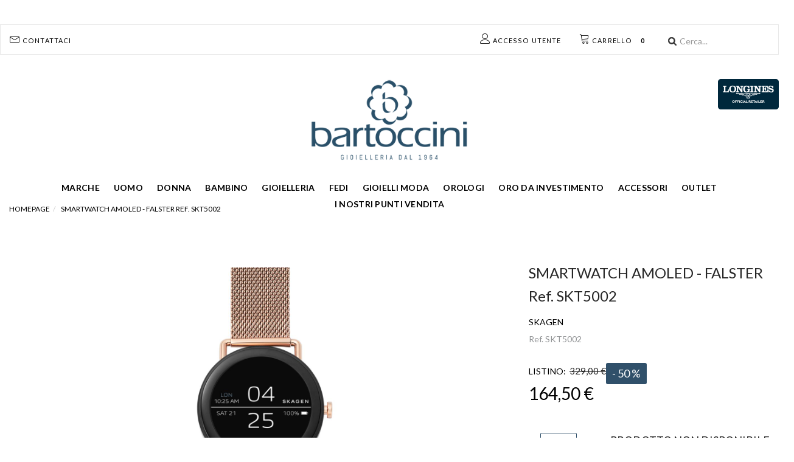

--- FILE ---
content_type: text/html; charset=UTF-8
request_url: https://www.bartoccini.it/product/SMARTWATCH-AMOLED-FALSTER-Ref.-SKT5002/149060
body_size: 27347
content:

<!DOCTYPE html>
<html xmlns="http://www.w3.org/1999/xhtml" xml:lang="it">
<head>

            <script>(function (w, d, s, l, i) {
                w[l] = w[l] || [];
                w[l].push({
                    'gtm.start': new Date().getTime(), event: 'gtm.js'
                });
                var f = d.getElementsByTagName(s)[0],
                    j = d.createElement(s), dl = l != 'dataLayer' ? '&l=' + l : '';
                j.async = true;
                j.src =
                    'https://www.googletagmanager.com/gtm.js?id=' + i + dl;
                f.parentNode.insertBefore(j, f);
            })(window, document, 'script', 'dataLayer', 'GTM-TT88992');
        </script>
        <!-- End Google Tag Manager -->
    
    
        
    

    <meta http-equiv="Content-Type" content="text/html; charset=UTF-8"/>
    <meta name="theme-color" content="#222">
        
            
    
        


    


    

    
    
            <title>SMARTWATCH AMOLED - FALSTER Ref. SKT5002 - SKAGEN - Bartoccini gioiellerie</title>
    
        


    
            <meta name="description" content=""/>
        <!--        <meta name="description" content="--><!--"/>-->
                <link rel="icon" href="/themes/bartoccini/favicon.png"/>
        <link rel="shortcut icon" href="/themes/bartoccini/favicon.png"/>
        <!--    -->    <!--        <link rel="icon" href="/themes/averla/assets/images/favicon_-->
    <!--.ico"/>-->
    <!--        <link rel="shortcut icon" href="/themes/averla/assets/images/favicon_-->
    <!--.ico"/>-->
    <!--    -->



                <meta property="og:image" content="https://www.bartoccini.it/ProductsImages/1026/FDD4D156-7CFF-4ED7-B267-074077797BD6.jpg"/>            <meta property="og:title" content="SMARTWATCH AMOLED - FALSTER Ref. SKT5002"/>            <meta property="og:type" content="product"/>            <meta property="og:url" content="https://www.bartoccini.it/product/SMARTWATCH-AMOLED-FALSTER-Ref.-SKT5002/149060"/>    
    <style type="text/css">@import url("/themes/bartoccini/css/box_articolo.css?ver=1-04");</style>
    <style type="text/css">@import url("/themes/bartoccini/css/controls.css");</style>
    <style type="text/css">@import url("/themes/bartoccini/css/main.css?ver=3-98");</style>
    <style type="text/css">@import url("/themes/bartoccini/css/layout.css?ver=2-57");</style>
    <style type="text/css">@import url("/themes/bartoccini/css/navigation_panel.css?vers=2-3");</style>
    <style type="text/css">@import url("/themes/bartoccini/css/articolo_panel.css?vers=1-7");</style>


    <script src="https://ajax.googleapis.com/ajax/libs/jquery/2.1.4/jquery.min.js"></script>
    <script src=
            "https://ajax.aspnetcdn.com/ajax/jquery.validate/1.13.1/jquery.validate.min.js">
    </script>
    <script src=-
    "https://ajax.aspnetcdn.com/ajax/mvc/5.2.3/jquery.validate.unobtrusive.min.js">
    </script>

    <meta name="viewport" content="width=device-width, initial-scale=1">

    
</head>
<body data-generated="2026-01-18 06:50:48"
      data-rewritten="command=product&amp;intId=149060&amp;description=SMARTWATCH-AMOLED-FALSTER-Ref.-SKT5002&amp;lang=def&amp;">
<!---->
<!--    <script src="/assets/js/ga4.js"></script>-->


    <script src="/assets/js/ga4.js"></script>


    <!-- Google Tag Manager (noscript) -->
    <noscript>
        <iframe src="https://www.googletagmanager.com/ns.html?id=GTM-TT88992"
                height="0" width="0" style="display:none;visibility:hidden"></iframe>
    </noscript>
    <!-- End Google Tag Manager (noscript) -->





<form method="post" id="MainForm" action="/index.php?command=product&intId=149060&description=SMARTWATCH-AMOLED-FALSTER-Ref.-SKT5002&lang=def&">
<script type="text/javascript" src="/assets/js/_core/qcodo.js?ver=1.9"></script>
<script type="text/javascript" src="/assets/js/_core/logger.js?ver=1.9"></script>
<script type="text/javascript" src="/assets/js/_core/event.js?ver=1.9"></script>
<script type="text/javascript" src="/assets/js/_core/post.js?ver=1.9"></script>
<script type="text/javascript" src="/assets/js/_core/control.js?ver=1.9"></script>
<script type="text/javascript" src="/assets/js/_core/listbox.js?ver=1.9"></script>
<div id="c696c74b802400_ctl" style="display:inline;"><div id="c696c74b802400" template-path="/themes/bartoccini/templates/ClientIncludesPanel.tpl.php" ><script type="text/javascript" src=https://cs.iubenda.com/autoblocking/574492.js></script>
<script type="text/javascript" src="//cdn.iubenda.com/cs/gpp/stub.js"></script>
<script type="text/javascript" src="//cdn.iubenda.com/cs/iubenda_cs.js" charset="UTF-8" async></script>
<script src="https://unpkg.com/@lottiefiles/lottie-player@latest/dist/lottie-player.js"></script>
<link rel="stylesheet" href="https://cdnjs.cloudflare.com/ajax/libs/font-awesome/6.0.0/css/all.min.css" integrity="sha512-9usAa10IRO0HhonpyAIVpjrylPvoDwiPUiKdWk5t3PyolY1cOd4DSE0Ga+ri4AuTroPR5aQvXU9xC6qOPnzFeg==" crossorigin="anonymous" referrerpolicy="no-referrer" />
<script src="https://cdnjs.cloudflare.com/ajax/libs/font-awesome/6.0.0/js/all.min.js" integrity="sha512-yFjZbTYRCJodnuyGlsKamNE/LlEaEAxSUDe5+u61mV8zzqJVFOH7TnULE2/PP/l5vKWpUNnF4VGVkXh3MjgLsg==" crossorigin="anonymous" referrerpolicy="no-referrer"></script>
<link rel="stylesheet" href="https://cdnjs.cloudflare.com/ajax/libs/font-awesome/6.0.0/css/regular.min.css" integrity="sha512-sWLOh8QiEOmwfP3jd0n7AneUOa6XKif5g8GU8FqdFMIbr6rYBt1PKWBp/Wv4E6PQ6N9lFtVAndujl9HbniDTog==" crossorigin="anonymous" referrerpolicy="no-referrer" />
<script src="https://cdnjs.cloudflare.com/ajax/libs/font-awesome/6.0.0/js/regular.min.js" integrity="sha512-iE5K3aeAv/SEBUez5TTre6Xe7duTVdSe47BJnLuPyFYDQu92HVbAtJ/EB78Dt+BYtOMmi6Ij2XyJfPvf8OSJNQ==" crossorigin="anonymous" referrerpolicy="no-referrer"></script>

<link rel="stylesheet" type="text/css" href="/themes/bartoccini/css/node_modules/bootstrap/dist/css/bootstrap.min.css">

<link rel="stylesheet" type="text/css" href="/themes/bartoccini/js/jasny-bootstrap/css/jasny-bootstrap.min.css">

<script type="text/javascript" src="/themes/bartoccini/js/jasny-bootstrap/js/jasny-bootstrap.min.js"></script>
<script type="text/javascript" src="/themes/bartoccini/js/bootstrap-select/dist/js/bootstrap-select.min.js"></script>

<meta class="netreviewsWidget" id="netreviewsWidgetNum2021" data-jsurl="//cl.avis-verifies.com/it/cache/c/5/5/c55b5216-60dc-53f4-093f-dca2d1d3aca8/widget4/widget03-2021_script.js"/><script src="//cl.avis-verifies.com/it/widget4/widget03_FB3.min.js"></script>
<img src="//cl.avis-verifies.com/it/cache/c/5/5/c55b5216-60dc-53f4-093f-dca2d1d3aca8/widget3/widget03-2021.png" alt="WidgetAvisVerifies"   width="170">
<link rel="stylesheet" href="https://cdn.linearicons.com/free/1.0.0/icon-font.min.css">

<link rel="stylesheet" type="text/css" href="/themes/bartoccini/css/navigation.css?ver=1">

<link rel="stylesheet" type="text/css" href="/themes/bartoccini/css/awesome-bootstrap-checkbox.css">

<link rel="stylesheet" type="text/css" href="/themes/bartoccini/css/center_columns.css">
<link rel="stylesheet" type="text/css" href="/themes/bartoccini/css/banner_layouts.css?53">
<link rel="stylesheet" type="text/css" href="/themes/bartoccini/css/fastcheckout.css">


<link rel="stylesheet" type="text/css" href="/assets/js/node_modules/lightgallery/dist/css/lg-transitions.min.css">
<link rel="stylesheet" type="text/css" href="/assets/js/node_modules/lightgallery/dist/css/lightgallery.min.css">
<script src="https://js.stripe.com/v3/"></script>


<script type="text/javascript" src="/assets/js/node_modules/lightgallery/dist/js/lightgallery-all.min.js"></script>

<script type="text/javascript" src="/themes/bartoccini/js/ui.js?ver=1.2"></script>
<script type="text/javascript" src="/assets/js/klarna.js?ver=1.1"></script>
<script src="https://upstream.heidipay.com/sdk/heidi-upstream-lib.js" ></script>

<link rel="stylesheet" type="text/css" href="/themes/bartoccini/js/bootstrap-select/dist/css/bootstrap-select.min.css">


<link rel="preconnect" href="https://fonts.gstatic.com">
<link href="https://fonts.googleapis.com/css2?family=Lato:wght@300;400;700;900&display=swap" rel="stylesheet">

<!--<link rel="stylesheet" href="/themes/bartoccini/js/slick/slick-theme.css">-->
<!--<script src="/themes/bartoccini/js/slick/slick.min.js"></script>-->
<!--<link rel="stylesheet" href="/themes/bartoccini/js/slick/slick.css">-->

<!-- Add the slick-theme.css if you want default styling -->
<link rel="stylesheet" type="text/css" href="//cdn.jsdelivr.net/npm/slick-carousel@1.8.1/slick/slick.css"/>
<!-- Add the slick-theme.css if you want default styling -->
<link rel="stylesheet" type="text/css" href="//cdn.jsdelivr.net/npm/slick-carousel@1.8.1/slick/slick-theme.css"/>
<script type="text/javascript" src="//cdn.jsdelivr.net/npm/slick-carousel@1.8.1/slick/slick.min.js"></script>
<script src="https://kit.fontawesome.com/bab0194ac6.js" crossorigin="anonymous"></script>


<link rel="stylesheet" href="https://use.fontawesome.com/releases/v5.15.3/css/all.css" integrity="sha384-SZXxX4whJ79/gErwcOYf+zWLeJdY/qpuqC4cAa9rOGUstPomtqpuNWT9wdPEn2fk" crossorigin="anonymous">
<script src="https://cdnjs.cloudflare.com/ajax/libs/gsap/3.6.0/gsap.min.js"></script>
<script src="https://cdnjs.cloudflare.com/ajax/libs/gsap/3.6.0/CSSRulePlugin.min.js"></script>

<!-- Global site tag (gtag.js) - Google Analytics -->
<!--<script async src=https://www.googletagmanager.com/gtag/js?id=UA-26320134-1></script>-->
<!--<script>-->
<!--    window.dataLayer = window.dataLayer || [];-->
<!--    function gtag(){dataLayer.push(arguments);}-->
<!--    gtag('js', new Date());-->
<!---->
<!--    gtag('config', 'UA-26320134-1');-->
<!--    gtag('config', 'AW-0');-->
<!--</script>-->

<!-- Doofinder script starts here -->
<!--<script type="text/javascript">-->
<!--    var doofinder_script ='//cdn.doofinder.com/media/js/doofinder-fullscreen.7.latest.min.js';-->
<!--    (function(d,t){var f=d.createElement(t),s=d.getElementsByTagName(t)[0];f.async=1;-->
<!--        f.src=('https:'==location.protocol?'https:':'http:')+doofinder_script;-->
<!--        f.setAttribute('charset','utf-8');-->
<!--        s.parentNode.insertBefore(f,s)}(document,'script'));-->
<!---->
<!--    var dfFullscreenLayers = [{-->
<!--        "hashid": "dd61f9dcde3652901272e52e8b8cc301",-->
<!--        "zone": "eu1",-->
<!--        "display": {-->
<!--            "lang": "it",-->
<!--            "templateVars": {-->
<!--                "topbarLogo": "http://www.bartoccini.it/themes/bartoccini/images/logo-bartoccini.png"-->
<!--            }-->
<!--        },-->
<!--        "toggleInput": "#txtCercapnlRicercaSemplice",-->
<!--        "mobile": {-->
<!--            "toggleInput": "input[name='txtCercapnlRicercaSempliceMobile']"-->
<!--        },-->
<!--    }];-->
<!--</script>-->

<!-- Google Tag Manager (noscript) -->
<!--<noscript><iframe src="https://www.googletagmanager.com/ns.html?id=GTM-TT88992"-->
<!--                  height="0" width="0" style="display:none;visibility:hidden"></iframe></noscript>-->
<!-- End Google Tag Manager (noscript) -->
<!--<script>-->
<!--    const dfLayerOptions = {-->
<!--        installationId: '91206ed4-5f30-4417-bb35-d3b14a0b59fb',-->
<!--        zone: 'eu1'-->
<!--    };-->
<!---->
<!---->
<!---->
<!--    (function (l, a, y, e, r, s) {-->
<!--        r = l.createElement(a); r.onload = e; r.async = 1; r.src = y;-->
<!--        s = l.getElementsByTagName(a)[0]; s.parentNode.insertBefore(r, s);-->
<!--    })(document, 'script', 'https://cdn.doofinder.com/livelayer/1/js/loader.min.js', function () {-->
<!--        doofinderLoader.load(dfLayerOptions);-->
<!--    });-->
<!--</script>-->
<script src="https://eu1-config.doofinder.com/2.x/91206ed4-5f30-4417-bb35-d3b14a0b59fb.js" async></script>
<!-- Doofinder script ends here -->
<!-- Facebook Pixel Code -->
<script>
    !function(f,b,e,v,n,t,s)
    {if(f.fbq)return;n=f.fbq=function(){n.callMethod?
        n.callMethod.apply(n,arguments):n.queue.push(arguments)};
        if(!f._fbq)f._fbq=n;n.push=n;n.loaded=!0;n.version='2.0';
        n.queue=[];t=b.createElement(e);t.async=!0;
        t.src=v;s=b.getElementsByTagName(e)[0];
        s.parentNode.insertBefore(t,s)}(window, document,'script',
        'https://connect.facebook.net/en_US/fbevents.js');
    fbq('init', '1703208556643624');
    fbq('track', 'PageView');
</script>
<noscript>
    <img height="1" width="1" style="display:none"
         src="https://www.facebook.com/tr?id=1029889957206154&ev=PageView&noscript=1"/>
</noscript>
<!-- End Facebook Pixel Code -->
<!-- Google tag (gtag.js) -->
<!--<script async src=https://www.googletagmanager.com/gtag/js?id=G-ST6H86BDHH></script> <script> window.dataLayer = window.dataLayer || []; function gtag(){dataLayer.push(arguments);} gtag('js', new Date()); gtag('config', 'G-ST6H86BDHH'); </script>-->

<!-- Google tag (gtag.js) --> <script async src="https://www.googletagmanager.com/gtag/js?id=AW-965997532"> </script> <script> window.dataLayer = window.dataLayer || []; function gtag(){dataLayer.push(arguments);} gtag('js', new Date()); gtag('config', 'AW-965997532'); </script>

<script type="text/javascript">
    var _iub = _iub || [];
    _iub.csConfiguration = {"askConsentAtCookiePolicyUpdate":true,"countryDetection":true,"enableFadp":true,"enableLgpd":true,"enableUspr":true,"lgpdAppliesGlobally":false,"perPurposeConsent":true,"siteId":574492,"whitelabel":false,"cookiePolicyId":7876318,"lang":"it", "banner":{ "acceptButtonCaptionColor":"#FFFFFF","acceptButtonColor":"#0073CE","acceptButtonDisplay":true,"backgroundColor":"#FFFFFF","closeButtonRejects":true,"customizeButtonCaptionColor":"#4D4D4D","customizeButtonColor":"#DADADA","customizeButtonDisplay":true,"explicitWithdrawal":true,"listPurposes":true,"ownerName":"www.bartoccini.it","position":"float-center","rejectButtonDisplay":true,"showPurposesToggles":true,"showTotalNumberOfProviders":true,"textColor":"#000000" }};
</script>

</div></div>
<!--div id="breadcrumbblock">
</div-->


<div id="container">
    <div id="wrapper">

        <div id="header">
            <div id="c696c74b80b6ba_ctl" style="display:inline;"><div id="c696c74b80b6ba" template-path="/themes/bartoccini/templates/HeaderPanel.tpl.php" ><header class="navbar navbar-default " role="banner" id="upper-menubar" style="margin-top:40px">

    <div class="container container-menu nopadding">
        <ul class="nav navbar-collapse" style="float: left; padding: 0;">
            <li>
                <button type="button"
                        class="navbar-toggle header-button-mobile collapsed"
                        style="color: white; font-size: 15px; background-color: #30506a !important;"
                        data-toggle="offcanvas" data-target="#mobile-left-menu" data-canvas="body"
                        data-placement="left">
                    <span class="glyphicon glyphicon-menu-hamburger"></span>
                </button>
            </li>

        </ul>
        <ul class="nav" style="float: left;">
            <li class="visible-xs hidden-sm">
                <a href="/">
                    <img id="logo-mobile" class="center-block logo" src="/themes/bartoccini/images/logo_bartoccini-mobile.jpg"
                         alt="Bartoccini gioiellerie"></a>
            </li>
        </ul>

        <ul class="nav hidden-xs" style="float: left;">
            <li style="display: inline-block;">
<!--                -->            </li>
        </ul>


        <ul class="nav">
            <ul class="nav hidden-xs" style="float: right;">
                <li style="display: inline-block;">
                    <div id="pnlRicercaSemplice_ctl" style="display:inline;"><div id="pnlRicercaSemplice" template-path="/themes/luxury/templates/RicercaPanel.tpl.php" ><div class="">

	<img src="/themes/luxury/assets/images/header/lens.png" style="position: absolute; left: 10px; top: 14px; z-index: 20;">
	<div id="txtCercapnlRicercaSemplice_ctl" style="display:inline;"><input type="search" name="txtCercapnlRicercaSemplice" id="txtCercapnlRicercaSemplice" value="" class="form-control input-icon" autocomplete="off" placeholder="Cerca..." onkeypress="if (event.keyCode == 13) {qc.pB('MainForm', 'txtCercapnlRicercaSemplice', 'QEnterKeyEvent', '');} if (event.keyCode == 13) {return false;}"  /></div>
</div>
<script language="JavaScript">
	<!--
	$('#btnCerca').click(function(){


		$('#txtCercapnlRicercaSemplice').trigger(
			jQuery.Event( 'keydown', { keyCode: 13, which: 13} )
		);
	});
	//-->
</script>
</div></div>                </li>
            </ul>
            <li class="visibile-xs hidden-md hidden-lg hidden-xl  longines-mobile" style="float: right"><a
                        class="visibile-xs hidden-md hidden-lg hidden-xl "
                        href="/brand/LONGINES/1251/"><img style="    width: 55px;"
                                                         class=" visibile-xs  hidden-md hidden-lg hidden-xl  "
                                                         src="/themes/bartoccini/assets/images/nav/longines.png"></a>
            </li>
            <li   id="lnkCarrelloMobile_ctl" style="float:right;"><a id="lnkCarrelloMobile" class="header-button-mobile collapsed" data-toggle="collapse" data-target="#panel_anteprima-carrello" data-parent="#collapsible-panels" href="#" ><span class='lnr lnr-cart'></span> <span class='hidden-xs'>Carrello</span> <span class='cart_items'>0</span></a></li>            <li   id="c696c74b80be86_ctl" style="float:right;"></li>            <li   id="c696c74b80bcaf_ctl" style="float:right;"></li>            <li   id="c696c74b80bdd5_ctl" style="float:right;"></li>            <li   id="lnkLogin_ctl" style="float:right;"><a id="lnkLogin" class="header-button-mobile collapsed" href="/registrazione" ><span class='lnr lnr-user'></span> <span class='hidden-xs hidden-sm'>Accesso utente</span> </a></li>
            <li   id="c696c74b80bf26_ctl" style="float:right;"></li>            <li style="float: right;">
                <a href="/Contact-us" class="header-button-mobile collapsed"><span class="lnr lnr-envelope"></span> <span
                            class="hidden-xs hidden-sm">Contattaci </span></a>
            </li>


<!--            <li style="float:right">-->
<!--                <a href="https://wa.me/+393470567211" target="_blank"><i class="fab fa-whatsapp fa-lg"></i> <span-->
<!--                            class="hidden-xs hidden-sm">Whatsapp</span></a>-->
<!--            </li>-->

        </ul>

    </div>

    <div id="collapsible-panels">
        <div class="panel" style="margin: 0; padding: 0; border: none;">
            <!-- without the .panel wrapper the accordion effect doesn't work -->
            <div class="panel-collapse collapse" id="panel_ricerca">

            </div>

            <div class="panel-collapse collapse" id="panel_anteprima-carrello">
                <div id="pnlAnteprimaCarrello_ctl" style="display:inline;"><div id="pnlAnteprimaCarrello" template-path="/themes/bartoccini/templates/AnteprimaCarrelloPanel.tpl.php" ><h3>Carrello</h3>

<div id="dtrAnteprimaCarrello_ctl" style="display:inline;"><div id="dtrAnteprimaCarrello" ></div></div><div class="AnteprimaCarrello-item totale">
	<div id="c696c74b80cab6_ctl" style="display:inline;"></div>	<span id="c696c74b80cabc_ctl" ><h4 id="c696c74b80cabc" >Il carrello &egrave; vuoto</h4></span></div>
<div style="margin-top: 5px;">
	<span id="c696c74b80ced6_ctl" ></span></div>
</div></div>            </div>
            <div class="panel-collapse collapse" id="panel_login-veloce">
                <div id="pnlLoginVeloce_ctl" style="display:inline;"><div id="pnlLoginVeloce" template-path="/themes/default/templates/LoginVelocePanel.tpl.php" ><div id="pnlLoginHeader_ctl" style="display:inline;"><div id="pnlLoginHeader" template-path="/themes/bartoccini/templates/LoginPanel.tpl.php" ><div id="">
	<div class="panel panel-primary" style=" margin-left: auto; margin-right: auto;  ">
		<div class="panel-heading">
			Accesso utente		</div>
		<div class="panel-body">
			<div id="c696c74b80e139_ctl" style="display:inline;"><div class="form-group"><div class="left required"><label for="c696c74b80e139">Email * </label></div><div class="right"><input type="text" name="c696c74b80e139" id="c696c74b80e139" value="" class="textbox form-control" data-val-required="true" placeholder="Email" autocomplete="username" onkeypress="if (event.keyCode == 13) {qc.pA('MainForm', 'c696c74b80e139', 'QEnterKeyEvent', 'RELOAD_PAGE', '');}" maxlength="100"  data-val-group="c696c74b80e139" /></div></div></div>
			<div id="c696c74b80e173_ctl" style="display:inline;"><div class="form-group"><div class="left required"><label for="c696c74b80e173">Password * </label></div><div class="right"><input type="password" name="c696c74b80e173" id="c696c74b80e173" value="" class="textbox form-control" data-val-required="true" placeholder="Password" autocomplete="current-password" onkeypress="if (event.keyCode == 13) {qc.pA('MainForm', 'c696c74b80e173', 'QEnterKeyEvent', 'RELOAD_PAGE', '');}" maxlength="32"  /></div></div></div>
			<span id="c696c74b80e1a2_ctl" ><span id="c696c74b80e1a2" style="display:inline-block;"></span></span><br>

			<span id="LoginPanelLoginButtonpnlLoginVeloce_ctl" ><a href="#" id="LoginPanelLoginButtonpnlLoginVeloce" class="btn btn-primary" data-prevent-double-click="1" onclick="$('[data-prevent-double-click]').prop('disabled', 'true'); qc.pA('MainForm', 'LoginPanelLoginButtonpnlLoginVeloce', 'QClickEvent', 'RELOAD_PAGE', '');" >Accedi</a></span>
			<br>


			Hai dimenticato la password? <a href="/index.php?command=recover_password">Clicca qui</a>
		</div>
	</div>
</div></div></div><div id="SwitchPanels_ctl" style="display:inline;"></div><div id="pnlPasswordDimenticata_ctl" style="display:inline;"></div></div></div>            </div>
        </div>
    </div>
</header>

<div id="nav_sub-bar" class="container hidden-xs">

    <div class="row" style="">
        <div class="col-xs-12" style="position:relative">
            <a href="/">
                <img id="logo-desktop" class="center-block logo" src="/themes/bartoccini/images/logo-bartoccini.png"
                     alt="Bartoccini gioiellerie"></a>
            <div id="longines-container" class="hidden-xs hidden-sm">
                <a href="/brand/LONGINES/1251/"><img width='100' src="/themes/bartoccini/assets/images/nav/longines.png"></a>

            </div>
        </div>



    </div>
    <div class="row m-x-0" style="text-align: center;display: flex;align-items: center;justify-content: center;    padding: 0.7em 0;">
        <!--Cached in context dtrMainSectionsit-->
<div   class='col-xs-12 nav-section' id="dtrMainSections_ctl" style="display:inline;"><div id="dtrMainSections" class="dtrMainSections" ><div class="main-sections-container">
            <a class="main-section forced " href="/brands">Marche</a>
    </div>
<!--</div>-->
<!--<div class="dtrMainSections">-->
<!--    -->
<div class="main-sections-container">
    
        <a href="/category/UOMO/16331860/" title="" data-category-id="16331860"
           class="main-section ">UOMO</a>


        
<div class='box_sottocategorie' data-category-id='16331860'><div id="c696c6d7648159_ctl" style="display:inline;"><div id="c696c6d7648159" template-path="/themes/bartoccini/templates/SottocategoriaNavigationPanel.tpl.php" ><div id="dtrSottocategorie16331860_ctl" style="display:inline;"><ul id="dtrSottocategorie16331860" ><li class="marca_item navigation_item ">
    <a href="/category/UOMO-ANELLI/16331861/">
        ANELLI    </a>
</li>
<li class="marca_item navigation_item ">
    <a href="/category/UOMO-BRACCIALI/16331868/">
        BRACCIALI    </a>
</li>
<li class="marca_item navigation_item ">
    <a href="/category/UOMO-COLLANE/16331870/">
        COLLANE    </a>
</li>
<li class="marca_item navigation_item ">
    <a href="/category/UOMO-GEMELLI/16331877/">
        GEMELLI    </a>
</li>
<li class="marca_item navigation_item ">
    <a href="/category/UOMO-PORTACHIAVI/16331878/">
        PORTACHIAVI    </a>
</li>
<li class="marca_item navigation_item ">
    <a href="/category/UOMO-OROLOGI/16331872/">
        OROLOGI    </a>
</li>
</ul></div>
<div class="">


    <div id="dtrSottocategorieBrand16331860_ctl" style="display:inline;"><h5 class="heading-brand" style="color:#30506a;font-weight: 700;text-decoration:underline">BRAND</h5><ul id="dtrSottocategorieBrand16331860" class="dtrSottocategorieBrand" ><li class="marca_item navigation_item ">
    <a href="/brand/ANELLISSIMO/1678/?&features=cat%3A16331861£cat%3A16331868£cat%3A16331870£cat%3A16331877£cat%3A16331872£cat%3A16331878£cat%3A16331860">
        ANELLISSIMO    </a>
</li>
<li class="marca_item navigation_item ">
    <a href="/brand/ARMANI/922/?&features=cat%3A16331861£cat%3A16331868£cat%3A16331870£cat%3A16331877£cat%3A16331872£cat%3A16331878£cat%3A16331860">
        ARMANI    </a>
</li>
<li class="marca_item navigation_item ">
    <a href="/brand/ARMANI-EXCHANGE/1223/?&features=cat%3A16331861£cat%3A16331868£cat%3A16331870£cat%3A16331877£cat%3A16331872£cat%3A16331878£cat%3A16331860">
        ARMANI EXCHANGE    </a>
</li>
<li class="marca_item navigation_item ">
    <a href="/brand/BREIL/1217/?&features=cat%3A16331861£cat%3A16331868£cat%3A16331870£cat%3A16331877£cat%3A16331872£cat%3A16331878£cat%3A16331860">
        BREIL    </a>
</li>
<li class="marca_item navigation_item ">
    <a href="/brand/BULOVA/929/?&features=cat%3A16331861£cat%3A16331868£cat%3A16331870£cat%3A16331877£cat%3A16331872£cat%3A16331878£cat%3A16331860">
        BULOVA    </a>
</li>
<li class="marca_item navigation_item ">
    <a href="/brand/CALYPSO/1280/?&features=cat%3A16331861£cat%3A16331868£cat%3A16331870£cat%3A16331877£cat%3A16331872£cat%3A16331878£cat%3A16331860">
        CALYPSO    </a>
</li>
<li class="marca_item navigation_item ">
    <a href="/brand/CASIO/906/?&features=cat%3A16331861£cat%3A16331868£cat%3A16331870£cat%3A16331877£cat%3A16331872£cat%3A16331878£cat%3A16331860">
        CASIO    </a>
</li>
<li class="marca_item navigation_item ">
    <a href="/brand/CHRONOSTAR/1281/?&features=cat%3A16331861£cat%3A16331868£cat%3A16331870£cat%3A16331877£cat%3A16331872£cat%3A16331878£cat%3A16331860">
        CHRONOSTAR    </a>
</li>
<li class="marca_item navigation_item ">
    <a href="/brand/CITIZEN/930/?&features=cat%3A16331861£cat%3A16331868£cat%3A16331870£cat%3A16331877£cat%3A16331872£cat%3A16331878£cat%3A16331860">
        CITIZEN    </a>
</li>
<li class="marca_item navigation_item ">
    <a href="/brand/DANIEL-WELLINGTON/1216/?&features=cat%3A16331861£cat%3A16331868£cat%3A16331870£cat%3A16331877£cat%3A16331872£cat%3A16331878£cat%3A16331860">
        DANIEL WELLINGTON    </a>
</li>
<li class="marca_item navigation_item ">
    <a href="/brand/DIESEL/912/?&features=cat%3A16331861£cat%3A16331868£cat%3A16331870£cat%3A16331877£cat%3A16331872£cat%3A16331878£cat%3A16331860">
        DIESEL    </a>
</li>
<li class="marca_item navigation_item ">
    <a href="/brand/EBERHARD/1246/?&features=cat%3A16331861£cat%3A16331868£cat%3A16331870£cat%3A16331877£cat%3A16331872£cat%3A16331878£cat%3A16331860">
        EBERHARD    </a>
</li>
<li class="marca_item navigation_item ">
    <a href="/brand/FESTINA/1257/?&features=cat%3A16331861£cat%3A16331868£cat%3A16331870£cat%3A16331877£cat%3A16331872£cat%3A16331878£cat%3A16331860">
        FESTINA    </a>
</li>
<li class="marca_item navigation_item ">
    <a href="/brand/FILO-DAMORE/1289/?&features=cat%3A16331861£cat%3A16331868£cat%3A16331870£cat%3A16331877£cat%3A16331872£cat%3A16331878£cat%3A16331860">
        FILO D'AMORE    </a>
</li>
<li class="marca_item navigation_item ">
    <a href="/brand/FOSSIL/920/?&features=cat%3A16331861£cat%3A16331868£cat%3A16331870£cat%3A16331877£cat%3A16331872£cat%3A16331878£cat%3A16331860">
        FOSSIL    </a>
</li>
<li class="marca_item navigation_item ">
    <a href="/brand/FREDERIQUE-CONSTANT/1767/?&features=cat%3A16331861£cat%3A16331868£cat%3A16331870£cat%3A16331877£cat%3A16331872£cat%3A16331878£cat%3A16331860">
        FREDERIQUE CONSTANT    </a>
</li>
<li class="marca_item navigation_item ">
    <a href="/brand/GARMIN/1287/?&features=cat%3A16331861£cat%3A16331868£cat%3A16331870£cat%3A16331877£cat%3A16331872£cat%3A16331878£cat%3A16331860">
        GARMIN    </a>
</li>
<li class="marca_item navigation_item ">
    <a href="/brand/GERBA/1220/?&features=cat%3A16331861£cat%3A16331868£cat%3A16331870£cat%3A16331877£cat%3A16331872£cat%3A16331878£cat%3A16331860">
        GERBA    </a>
</li>
<li class="marca_item navigation_item ">
    <a href="/brand/GIOVANNI-RASPINI/918/?&features=cat%3A16331861£cat%3A16331868£cat%3A16331870£cat%3A16331877£cat%3A16331872£cat%3A16331878£cat%3A16331860">
        GIOVANNI RASPINI    </a>
</li>
<li class="marca_item navigation_item ">
    <a href="/brand/HAMILTON/1230/?&features=cat%3A16331861£cat%3A16331868£cat%3A16331870£cat%3A16331877£cat%3A16331872£cat%3A16331878£cat%3A16331860">
        HAMILTON    </a>
</li>
<li class="marca_item navigation_item ">
    <a href="/brand/HUGO-BOSS/1757/?&features=cat%3A16331861£cat%3A16331868£cat%3A16331870£cat%3A16331877£cat%3A16331872£cat%3A16331878£cat%3A16331860">
        HUGO BOSS    </a>
</li>
<li class="marca_item navigation_item ">
    <a href="/brand/LOCMAN/1210/?&features=cat%3A16331861£cat%3A16331868£cat%3A16331870£cat%3A16331877£cat%3A16331872£cat%3A16331878£cat%3A16331860">
        LOCMAN    </a>
</li>
<li class="marca_item navigation_item ">
    <a href="/brand/LONGINES/1251/?&features=cat%3A16331861£cat%3A16331868£cat%3A16331870£cat%3A16331877£cat%3A16331872£cat%3A16331878£cat%3A16331860">
        LONGINES    </a>
</li>
<li class="marca_item navigation_item ">
    <a href="/brand/LUCIEN-ROCHAT/1702/?&features=cat%3A16331861£cat%3A16331868£cat%3A16331870£cat%3A16331877£cat%3A16331872£cat%3A16331878£cat%3A16331860">
        LUCIEN ROCHAT    </a>
</li>
<li class="marca_item navigation_item ">
    <a href="/brand/MASERATI/1222/?&features=cat%3A16331861£cat%3A16331868£cat%3A16331870£cat%3A16331877£cat%3A16331872£cat%3A16331878£cat%3A16331860">
        MASERATI    </a>
</li>
<li class="marca_item navigation_item ">
    <a href="/brand/MICHAEL-KORS/909/?&features=cat%3A16331861£cat%3A16331868£cat%3A16331870£cat%3A16331877£cat%3A16331872£cat%3A16331878£cat%3A16331860">
        MICHAEL KORS    </a>
</li>
<li class="marca_item navigation_item ">
    <a href="/brand/MIDO/1263/?&features=cat%3A16331861£cat%3A16331868£cat%3A16331870£cat%3A16331877£cat%3A16331872£cat%3A16331878£cat%3A16331860">
        MIDO    </a>
</li>
<li class="marca_item navigation_item ">
    <a href="/brand/ORIS/1829/?&features=cat%3A16331861£cat%3A16331868£cat%3A16331870£cat%3A16331877£cat%3A16331872£cat%3A16331878£cat%3A16331860">
        ORIS    </a>
</li>
<li class="marca_item navigation_item ">
    <a href="/brand/PHILIP-WATCH/904/?&features=cat%3A16331861£cat%3A16331868£cat%3A16331870£cat%3A16331877£cat%3A16331872£cat%3A16331878£cat%3A16331860">
        PHILIP WATCH    </a>
</li>
<li class="marca_item navigation_item ">
    <a href="/brand/RADO/1482/?&features=cat%3A16331861£cat%3A16331868£cat%3A16331870£cat%3A16331877£cat%3A16331872£cat%3A16331878£cat%3A16331860">
        RADO    </a>
</li>
<li class="marca_item navigation_item ">
    <a href="/brand/SECTOR/1197/?&features=cat%3A16331861£cat%3A16331868£cat%3A16331870£cat%3A16331877£cat%3A16331872£cat%3A16331878£cat%3A16331860">
        SECTOR    </a>
</li>
<li class="marca_item navigation_item ">
    <a href="/brand/SEIKO/1221/?&features=cat%3A16331861£cat%3A16331868£cat%3A16331870£cat%3A16331877£cat%3A16331872£cat%3A16331878£cat%3A16331860">
        SEIKO    </a>
</li>
<li class="marca_item navigation_item ">
    <a href="/brand/SKAGEN/911/?&features=cat%3A16331861£cat%3A16331868£cat%3A16331870£cat%3A16331877£cat%3A16331872£cat%3A16331878£cat%3A16331860">
        SKAGEN    </a>
</li>
<li class="marca_item navigation_item ">
    <a href="/brand/SMARTY2.0/1841/?&features=cat%3A16331861£cat%3A16331868£cat%3A16331870£cat%3A16331877£cat%3A16331872£cat%3A16331878£cat%3A16331860">
        SMARTY2.0    </a>
</li>
<li class="marca_item navigation_item ">
    <a href="/brand/SWAROVSKI/1258/?&features=cat%3A16331861£cat%3A16331868£cat%3A16331870£cat%3A16331877£cat%3A16331872£cat%3A16331878£cat%3A16331860">
        SWAROVSKI    </a>
</li>
<li class="marca_item navigation_item ">
    <a href="/brand/SWATCH/935/?&features=cat%3A16331861£cat%3A16331868£cat%3A16331870£cat%3A16331877£cat%3A16331872£cat%3A16331878£cat%3A16331860">
        SWATCH    </a>
</li>
<li class="marca_item navigation_item ">
    <a href="/brand/TAG-HEUER/934/?&features=cat%3A16331861£cat%3A16331868£cat%3A16331870£cat%3A16331877£cat%3A16331872£cat%3A16331878£cat%3A16331860">
        TAG HEUER    </a>
</li>
<li class="marca_item navigation_item ">
    <a href="/brand/TISSOT/932/?&features=cat%3A16331861£cat%3A16331868£cat%3A16331870£cat%3A16331877£cat%3A16331872£cat%3A16331878£cat%3A16331860">
        TISSOT    </a>
</li>
<li class="marca_item navigation_item ">
    <a href="/brand/TOMMY-HILFIGER/1821/?&features=cat%3A16331861£cat%3A16331868£cat%3A16331870£cat%3A16331877£cat%3A16331872£cat%3A16331878£cat%3A16331860">
        TOMMY HILFIGER    </a>
</li>
<li class="marca_item navigation_item ">
    <a href="/brand/TRIBE/1212/?&features=cat%3A16331861£cat%3A16331868£cat%3A16331870£cat%3A16331877£cat%3A16331872£cat%3A16331878£cat%3A16331860">
        TRIBE    </a>
</li>
<li class="marca_item navigation_item ">
    <a href="/brand/U-BOAT/1674/?&features=cat%3A16331861£cat%3A16331868£cat%3A16331870£cat%3A16331877£cat%3A16331872£cat%3A16331878£cat%3A16331860">
        U-BOAT    </a>
</li>
<li class="marca_item navigation_item ">
    <a href="/brand/UNOAERRE/1243/?&features=cat%3A16331861£cat%3A16331868£cat%3A16331870£cat%3A16331877£cat%3A16331872£cat%3A16331878£cat%3A16331860">
        UNOAERRE    </a>
</li>
<li class="marca_item navigation_item ">
    <a href="/brand/VAGARY/1284/?&features=cat%3A16331861£cat%3A16331868£cat%3A16331870£cat%3A16331877£cat%3A16331872£cat%3A16331878£cat%3A16331860">
        VAGARY    </a>
</li>
<li class="marca_item navigation_item ">
    <a href="/brand/VENEZIANICO/1833/?&features=cat%3A16331861£cat%3A16331868£cat%3A16331870£cat%3A16331877£cat%3A16331872£cat%3A16331878£cat%3A16331860">
        VENEZIANICO    </a>
</li>
<li class="marca_item navigation_item ">
    <a href="/brand/WYLER-VETTA/924/?&features=cat%3A16331861£cat%3A16331868£cat%3A16331870£cat%3A16331877£cat%3A16331872£cat%3A16331878£cat%3A16331860">
        WYLER VETTA    </a>
</li>
<li class="marca_item navigation_item ">
    <a href="/brand/ZANCAN/1218/?&features=cat%3A16331861£cat%3A16331868£cat%3A16331870£cat%3A16331877£cat%3A16331872£cat%3A16331878£cat%3A16331860">
        ZANCAN    </a>
</li>
</ul></div>
</div>
<div style="clear: both;"></div>


<script>
    $(function() {

        $( ".heading-brand" ).on( "click", function() {
            // $( this ).parent().attr('id');
            $(this).siblings('ul').addClass('block')
        });    });

</script></div></div></div>
    </div>
<!--</div>-->
<!--<div class="dtrMainSections">-->
<!--    -->
<div class="main-sections-container">
    
        <a href="/category/DONNA/16331857/" title="" data-category-id="16331857"
           class="main-section ">DONNA</a>


        <div class='box_sottocategorie' data-category-id='16331857'><div id="c696c6d765516b_ctl" style="display:inline;"><div id="c696c6d765516b" template-path="/themes/bartoccini/templates/SottocategoriaNavigationPanel.tpl.php" ><div id="dtrSottocategorie16331857_ctl" style="display:inline;"><ul id="dtrSottocategorie16331857" ><li class="marca_item navigation_item ">
    <a href="/category/DONNA-ANELLI/16331858/">
        ANELLI    </a>
</li>
<li class="marca_item navigation_item ">
    <a href="/category/DONNA-BRACCIALI/16331869/">
        BRACCIALI    </a>
</li>
<li class="marca_item navigation_item ">
    <a href="/category/DONNA-COLLANE/16331871/">
        COLLANE    </a>
</li>
<li class="marca_item navigation_item ">
    <a href="/category/DONNA-OROLOGI/16331873/">
        OROLOGI    </a>
</li>
</ul></div>
<div class="">


    <div id="dtrSottocategorieBrand16331857_ctl" style="display:inline;"><h5 class="heading-brand" style="color:#30506a;font-weight: 700;text-decoration:underline">BRAND</h5><ul id="dtrSottocategorieBrand16331857" class="dtrSottocategorieBrand" ><li class="marca_item navigation_item ">
    <a href="/brand/ALVIERO-MARTINI-PRIMA-CLASSE/1822/?&features=cat%3A16331858£cat%3A16331869£cat%3A16331871£cat%3A16331873£cat%3A16331857">
        ALVIERO MARTINI - PRIMA CLASSE    </a>
</li>
<li class="marca_item navigation_item ">
    <a href="/brand/AMEN/1199/?&features=cat%3A16331858£cat%3A16331869£cat%3A16331871£cat%3A16331873£cat%3A16331857">
        AMEN    </a>
</li>
<li class="marca_item navigation_item ">
    <a href="/brand/ANELLISSIMO/1678/?&features=cat%3A16331858£cat%3A16331869£cat%3A16331871£cat%3A16331873£cat%3A16331857">
        ANELLISSIMO    </a>
</li>
<li class="marca_item navigation_item ">
    <a href="/brand/ARMANI/922/?&features=cat%3A16331858£cat%3A16331869£cat%3A16331871£cat%3A16331873£cat%3A16331857">
        ARMANI    </a>
</li>
<li class="marca_item navigation_item ">
    <a href="/brand/ARMANI-EXCHANGE/1223/?&features=cat%3A16331858£cat%3A16331869£cat%3A16331871£cat%3A16331873£cat%3A16331857">
        ARMANI EXCHANGE    </a>
</li>
<li class="marca_item navigation_item ">
    <a href="/brand/BARTOCCINI/1249/?&features=cat%3A16331858£cat%3A16331869£cat%3A16331871£cat%3A16331873£cat%3A16331857">
        BARTOCCINI    </a>
</li>
<li class="marca_item navigation_item ">
    <a href="/brand/BARTOCCINI-C/1255/?&features=cat%3A16331858£cat%3A16331869£cat%3A16331871£cat%3A16331873£cat%3A16331857">
        BARTOCCINI C    </a>
</li>
<li class="marca_item navigation_item ">
    <a href="/brand/BARTOCCINI-G/1291/?&features=cat%3A16331858£cat%3A16331869£cat%3A16331871£cat%3A16331873£cat%3A16331857">
        BARTOCCINI G    </a>
</li>
<li class="marca_item navigation_item ">
    <a href="/brand/BARTOCCINI-LG/1272/?&features=cat%3A16331858£cat%3A16331869£cat%3A16331871£cat%3A16331873£cat%3A16331857">
        BARTOCCINI LG    </a>
</li>
<li class="marca_item navigation_item ">
    <a href="/brand/BARTOCCINI-R/1357/?&features=cat%3A16331858£cat%3A16331869£cat%3A16331871£cat%3A16331873£cat%3A16331857">
        BARTOCCINI R    </a>
</li>
<li class="marca_item navigation_item ">
    <a href="/brand/BLISS/1748/?&features=cat%3A16331858£cat%3A16331869£cat%3A16331871£cat%3A16331873£cat%3A16331857">
        BLISS    </a>
</li>
<li class="marca_item navigation_item ">
    <a href="/brand/BREIL/1217/?&features=cat%3A16331858£cat%3A16331869£cat%3A16331871£cat%3A16331873£cat%3A16331857">
        BREIL    </a>
</li>
<li class="marca_item navigation_item ">
    <a href="/brand/BROSWAY/1264/?&features=cat%3A16331858£cat%3A16331869£cat%3A16331871£cat%3A16331873£cat%3A16331857">
        BROSWAY    </a>
</li>
<li class="marca_item navigation_item ">
    <a href="/brand/BULOVA/929/?&features=cat%3A16331858£cat%3A16331869£cat%3A16331871£cat%3A16331873£cat%3A16331857">
        BULOVA    </a>
</li>
<li class="marca_item navigation_item ">
    <a href="/brand/CALYPSO/1280/?&features=cat%3A16331858£cat%3A16331869£cat%3A16331871£cat%3A16331873£cat%3A16331857">
        CALYPSO    </a>
</li>
<li class="marca_item navigation_item ">
    <a href="/brand/CASIO/906/?&features=cat%3A16331858£cat%3A16331869£cat%3A16331871£cat%3A16331873£cat%3A16331857">
        CASIO    </a>
</li>
<li class="marca_item navigation_item ">
    <a href="/brand/CDL/1668/?&features=cat%3A16331858£cat%3A16331869£cat%3A16331871£cat%3A16331873£cat%3A16331857">
        CDL    </a>
</li>
<li class="marca_item navigation_item ">
    <a href="/brand/CHIARA-FERRAGNI/1361/?&features=cat%3A16331858£cat%3A16331869£cat%3A16331871£cat%3A16331873£cat%3A16331857">
        CHIARA FERRAGNI    </a>
</li>
<li class="marca_item navigation_item ">
    <a href="/brand/CHIMENTO/1211/?&features=cat%3A16331858£cat%3A16331869£cat%3A16331871£cat%3A16331873£cat%3A16331857">
        CHIMENTO    </a>
</li>
<li class="marca_item navigation_item ">
    <a href="/brand/CHRONOSTAR/1281/?&features=cat%3A16331858£cat%3A16331869£cat%3A16331871£cat%3A16331873£cat%3A16331857">
        CHRONOSTAR    </a>
</li>
<li class="marca_item navigation_item ">
    <a href="/brand/CITIZEN/930/?&features=cat%3A16331858£cat%3A16331869£cat%3A16331871£cat%3A16331873£cat%3A16331857">
        CITIZEN    </a>
</li>
<li class="marca_item navigation_item ">
    <a href="/brand/DANIEL-WELLINGTON/1216/?&features=cat%3A16331858£cat%3A16331869£cat%3A16331871£cat%3A16331873£cat%3A16331857">
        DANIEL WELLINGTON    </a>
</li>
<li class="marca_item navigation_item ">
    <a href="/brand/DESIR/1205/?&features=cat%3A16331858£cat%3A16331869£cat%3A16331871£cat%3A16331873£cat%3A16331857">
        DESIR&Egrave;    </a>
</li>
<li class="marca_item navigation_item ">
    <a href="/brand/DIESEL/912/?&features=cat%3A16331858£cat%3A16331869£cat%3A16331871£cat%3A16331873£cat%3A16331857">
        DIESEL    </a>
</li>
<li class="marca_item navigation_item ">
    <a href="/brand/EBERHARD/1246/?&features=cat%3A16331858£cat%3A16331869£cat%3A16331871£cat%3A16331873£cat%3A16331857">
        EBERHARD    </a>
</li>
<li class="marca_item navigation_item ">
    <a href="/brand/FACCO/1463/?&features=cat%3A16331858£cat%3A16331869£cat%3A16331871£cat%3A16331873£cat%3A16331857">
        FACCO    </a>
</li>
<li class="marca_item navigation_item ">
    <a href="/brand/FESTINA/1257/?&features=cat%3A16331858£cat%3A16331869£cat%3A16331871£cat%3A16331873£cat%3A16331857">
        FESTINA    </a>
</li>
<li class="marca_item navigation_item ">
    <a href="/brand/FIDELA/1229/?&features=cat%3A16331858£cat%3A16331869£cat%3A16331871£cat%3A16331873£cat%3A16331857">
        FIDELA    </a>
</li>
<li class="marca_item navigation_item ">
    <a href="/brand/FILO-DAMORE/1289/?&features=cat%3A16331858£cat%3A16331869£cat%3A16331871£cat%3A16331873£cat%3A16331857">
        FILO D'AMORE    </a>
</li>
<li class="marca_item navigation_item ">
    <a href="/brand/FILODELLAVITA/1265/?&features=cat%3A16331858£cat%3A16331869£cat%3A16331871£cat%3A16331873£cat%3A16331857">
        FILODELLAVITA    </a>
</li>
<li class="marca_item navigation_item ">
    <a href="/brand/FOSSIL/920/?&features=cat%3A16331858£cat%3A16331869£cat%3A16331871£cat%3A16331873£cat%3A16331857">
        FOSSIL    </a>
</li>
<li class="marca_item navigation_item ">
    <a href="/brand/FREDERIQUE-CONSTANT/1767/?&features=cat%3A16331858£cat%3A16331869£cat%3A16331871£cat%3A16331873£cat%3A16331857">
        FREDERIQUE CONSTANT    </a>
</li>
<li class="marca_item navigation_item ">
    <a href="/brand/GARMIN/1287/?&features=cat%3A16331858£cat%3A16331869£cat%3A16331871£cat%3A16331873£cat%3A16331857">
        GARMIN    </a>
</li>
<li class="marca_item navigation_item ">
    <a href="/brand/GIORGIO-VISCONTI/1209/?&features=cat%3A16331858£cat%3A16331869£cat%3A16331871£cat%3A16331873£cat%3A16331857">
        GIORGIO VISCONTI    </a>
</li>
<li class="marca_item navigation_item ">
    <a href="/brand/GIOVANNI-RASPINI/918/?&features=cat%3A16331858£cat%3A16331869£cat%3A16331871£cat%3A16331873£cat%3A16331857">
        GIOVANNI RASPINI    </a>
</li>
<li class="marca_item navigation_item ">
    <a href="/brand/GUESS/916/?&features=cat%3A16331858£cat%3A16331869£cat%3A16331871£cat%3A16331873£cat%3A16331857">
        GUESS    </a>
</li>
<li class="marca_item navigation_item ">
    <a href="/brand/HAMILTON/1230/?&features=cat%3A16331858£cat%3A16331869£cat%3A16331871£cat%3A16331873£cat%3A16331857">
        HAMILTON    </a>
</li>
<li class="marca_item navigation_item ">
    <a href="/brand/LEOPIZZO/1813/?&features=cat%3A16331858£cat%3A16331869£cat%3A16331871£cat%3A16331873£cat%3A16331857">
        LEOPIZZO    </a>
</li>
<li class="marca_item navigation_item ">
    <a href="/brand/LIU-JO/1226/?&features=cat%3A16331858£cat%3A16331869£cat%3A16331871£cat%3A16331873£cat%3A16331857">
        LIU-JO    </a>
</li>
<li class="marca_item navigation_item ">
    <a href="/brand/LOCMAN/1210/?&features=cat%3A16331858£cat%3A16331869£cat%3A16331871£cat%3A16331873£cat%3A16331857">
        LOCMAN    </a>
</li>
<li class="marca_item navigation_item ">
    <a href="/brand/LONGINES/1251/?&features=cat%3A16331858£cat%3A16331869£cat%3A16331871£cat%3A16331873£cat%3A16331857">
        LONGINES    </a>
</li>
<li class="marca_item navigation_item ">
    <a href="/brand/LUCIEN-ROCHAT/1702/?&features=cat%3A16331858£cat%3A16331869£cat%3A16331871£cat%3A16331873£cat%3A16331857">
        LUCIEN ROCHAT    </a>
</li>
<li class="marca_item navigation_item ">
    <a href="/brand/MASERATI/1222/?&features=cat%3A16331858£cat%3A16331869£cat%3A16331871£cat%3A16331873£cat%3A16331857">
        MASERATI    </a>
</li>
<li class="marca_item navigation_item ">
    <a href="/brand/MICHAEL-KORS/909/?&features=cat%3A16331858£cat%3A16331869£cat%3A16331871£cat%3A16331873£cat%3A16331857">
        MICHAEL KORS    </a>
</li>
<li class="marca_item navigation_item ">
    <a href="/brand/MIDO/1263/?&features=cat%3A16331858£cat%3A16331869£cat%3A16331871£cat%3A16331873£cat%3A16331857">
        MIDO    </a>
</li>
<li class="marca_item navigation_item ">
    <a href="/brand/OLIVIA-BURTON/1228/?&features=cat%3A16331858£cat%3A16331869£cat%3A16331871£cat%3A16331873£cat%3A16331857">
        OLIVIA BURTON    </a>
</li>
<li class="marca_item navigation_item ">
    <a href="/brand/PANDORA/1642/?&features=cat%3A16331858£cat%3A16331869£cat%3A16331871£cat%3A16331873£cat%3A16331857">
        PANDORA    </a>
</li>
<li class="marca_item navigation_item ">
    <a href="/brand/PDP/1288/?&features=cat%3A16331858£cat%3A16331869£cat%3A16331871£cat%3A16331873£cat%3A16331857">
        PDP    </a>
</li>
<li class="marca_item navigation_item ">
    <a href="/brand/PESAVENTO/1337/?&features=cat%3A16331858£cat%3A16331869£cat%3A16331871£cat%3A16331873£cat%3A16331857">
        PESAVENTO    </a>
</li>
<li class="marca_item navigation_item ">
    <a href="/brand/PHILIP-WATCH/904/?&features=cat%3A16331858£cat%3A16331869£cat%3A16331871£cat%3A16331873£cat%3A16331857">
        PHILIP WATCH    </a>
</li>
<li class="marca_item navigation_item ">
    <a href="/brand/PIANEGONDA/1296/?&features=cat%3A16331858£cat%3A16331869£cat%3A16331871£cat%3A16331873£cat%3A16331857">
        PIANEGONDA    </a>
</li>
<li class="marca_item navigation_item ">
    <a href="/brand/RADO/1482/?&features=cat%3A16331858£cat%3A16331869£cat%3A16331871£cat%3A16331873£cat%3A16331857">
        RADO    </a>
</li>
<li class="marca_item navigation_item ">
    <a href="/brand/RECARLO/1231/?&features=cat%3A16331858£cat%3A16331869£cat%3A16331871£cat%3A16331873£cat%3A16331857">
        RECARLO    </a>
</li>
<li class="marca_item navigation_item ">
    <a href="/brand/ROSATO/1200/?&features=cat%3A16331858£cat%3A16331869£cat%3A16331871£cat%3A16331873£cat%3A16331857">
        ROSATO    </a>
</li>
<li class="marca_item navigation_item ">
    <a href="/brand/SALVINI/1266/?&features=cat%3A16331858£cat%3A16331869£cat%3A16331871£cat%3A16331873£cat%3A16331857">
        SALVINI    </a>
</li>
<li class="marca_item navigation_item ">
    <a href="/brand/SECTOR/1197/?&features=cat%3A16331858£cat%3A16331869£cat%3A16331871£cat%3A16331873£cat%3A16331857">
        SECTOR    </a>
</li>
<li class="marca_item navigation_item ">
    <a href="/brand/SEIKO/1221/?&features=cat%3A16331858£cat%3A16331869£cat%3A16331871£cat%3A16331873£cat%3A16331857">
        SEIKO    </a>
</li>
<li class="marca_item navigation_item ">
    <a href="/brand/SMARTY2.0/1841/?&features=cat%3A16331858£cat%3A16331869£cat%3A16331871£cat%3A16331873£cat%3A16331857">
        SMARTY2.0    </a>
</li>
<li class="marca_item navigation_item ">
    <a href="/brand/SWAROVSKI/1258/?&features=cat%3A16331858£cat%3A16331869£cat%3A16331871£cat%3A16331873£cat%3A16331857">
        SWAROVSKI    </a>
</li>
<li class="marca_item navigation_item ">
    <a href="/brand/SWATCH/935/?&features=cat%3A16331858£cat%3A16331869£cat%3A16331871£cat%3A16331873£cat%3A16331857">
        SWATCH    </a>
</li>
<li class="marca_item navigation_item ">
    <a href="/brand/TAG-HEUER/934/?&features=cat%3A16331858£cat%3A16331869£cat%3A16331871£cat%3A16331873£cat%3A16331857">
        TAG HEUER    </a>
</li>
<li class="marca_item navigation_item ">
    <a href="/brand/TISSOT/932/?&features=cat%3A16331858£cat%3A16331869£cat%3A16331871£cat%3A16331873£cat%3A16331857">
        TISSOT    </a>
</li>
<li class="marca_item navigation_item ">
    <a href="/brand/TRIBE/1212/?&features=cat%3A16331858£cat%3A16331869£cat%3A16331871£cat%3A16331873£cat%3A16331857">
        TRIBE    </a>
</li>
<li class="marca_item navigation_item ">
    <a href="/brand/TUUM/1215/?&features=cat%3A16331858£cat%3A16331869£cat%3A16331871£cat%3A16331873£cat%3A16331857">
        TUUM    </a>
</li>
<li class="marca_item navigation_item ">
    <a href="/brand/UNOAERRE/1243/?&features=cat%3A16331858£cat%3A16331869£cat%3A16331871£cat%3A16331873£cat%3A16331857">
        UNOAERRE    </a>
</li>
<li class="marca_item navigation_item ">
    <a href="/brand/VAGARY/1284/?&features=cat%3A16331858£cat%3A16331869£cat%3A16331871£cat%3A16331873£cat%3A16331857">
        VAGARY    </a>
</li>
<li class="marca_item navigation_item ">
    <a href="/brand/ZANCAN/1218/?&features=cat%3A16331858£cat%3A16331869£cat%3A16331871£cat%3A16331873£cat%3A16331857">
        ZANCAN    </a>
</li>
</ul></div>
</div>
<div style="clear: both;"></div>


<script>
    $(function() {

        $( ".heading-brand" ).on( "click", function() {
            // $( this ).parent().attr('id');
            $(this).siblings('ul').addClass('block')
        });    });

</script></div></div></div>
    </div>
<!--</div>-->
<!--<div class="dtrMainSections">-->
<!--    -->
<div class="main-sections-container">
    
        <a href="/category/BAMBINO/16331859/" title="" data-category-id="16331859"
           class="main-section ">BAMBINO</a>


        <div class='box_sottocategorie' data-category-id='16331859'><div id="c696c6d7666514_ctl" style="display:inline;"><div id="c696c6d7666514" template-path="/themes/bartoccini/templates/SottocategoriaNavigationPanel.tpl.php" ><div id="dtrSottocategorie16331859_ctl" style="display:inline;"><ul id="dtrSottocategorie16331859" ><li class="marca_item navigation_item ">
    <a href="/category/BAMBINO-ANELLI/16331865/">
        ANELLI    </a>
</li>
<li class="marca_item navigation_item ">
    <a href="/category/BAMBINO-BRACCIALI/16331864/">
        BRACCIALI    </a>
</li>
<li class="marca_item navigation_item ">
    <a href="/category/BAMBINO-COLLANE/16331863/">
        COLLANE    </a>
</li>
<li class="marca_item navigation_item ">
    <a href="/category/BAMBINO-OROLOGI/16331862/">
        OROLOGI    </a>
</li>
</ul></div>
<div class="">


    <div id="dtrSottocategorieBrand16331859_ctl" style="display:inline;"><h5 class="heading-brand" style="color:#30506a;font-weight: 700;text-decoration:underline">BRAND</h5><ul id="dtrSottocategorieBrand16331859" class="dtrSottocategorieBrand" ><li class="marca_item navigation_item ">
    <a href="/brand/BARTOCCINI-G/1291/?&features=cat%3A16331865£cat%3A16331864£cat%3A16331863£cat%3A16331862£cat%3A16331859">
        BARTOCCINI G    </a>
</li>
<li class="marca_item navigation_item ">
    <a href="/brand/CALYPSO/1280/?&features=cat%3A16331865£cat%3A16331864£cat%3A16331863£cat%3A16331862£cat%3A16331859">
        CALYPSO    </a>
</li>
<li class="marca_item navigation_item ">
    <a href="/brand/FESTINA/1257/?&features=cat%3A16331865£cat%3A16331864£cat%3A16331863£cat%3A16331862£cat%3A16331859">
        FESTINA    </a>
</li>
<li class="marca_item navigation_item ">
    <a href="/brand/FLIK-FLAK/1204/?&features=cat%3A16331865£cat%3A16331864£cat%3A16331863£cat%3A16331862£cat%3A16331859">
        FLIK FLAK    </a>
</li>
<li class="marca_item navigation_item ">
    <a href="/brand/GERBA/1220/?&features=cat%3A16331865£cat%3A16331864£cat%3A16331863£cat%3A16331862£cat%3A16331859">
        GERBA    </a>
</li>
<li class="marca_item navigation_item ">
    <a href="/brand/MABINA/1676/?&features=cat%3A16331865£cat%3A16331864£cat%3A16331863£cat%3A16331862£cat%3A16331859">
        MABINA    </a>
</li>
<li class="marca_item navigation_item ">
    <a href="/brand/SECTOR/1197/?&features=cat%3A16331865£cat%3A16331864£cat%3A16331863£cat%3A16331862£cat%3A16331859">
        SECTOR    </a>
</li>
<li class="marca_item navigation_item ">
    <a href="/brand/SMARTY2.0/1841/?&features=cat%3A16331865£cat%3A16331864£cat%3A16331863£cat%3A16331862£cat%3A16331859">
        SMARTY2.0    </a>
</li>
<li class="marca_item navigation_item ">
    <a href="/brand/SWATCH/935/?&features=cat%3A16331865£cat%3A16331864£cat%3A16331863£cat%3A16331862£cat%3A16331859">
        SWATCH    </a>
</li>
</ul></div>
</div>
<div style="clear: both;"></div>


<script>
    $(function() {

        $( ".heading-brand" ).on( "click", function() {
            // $( this ).parent().attr('id');
            $(this).siblings('ul').addClass('block')
        });    });

</script></div></div></div>
    </div>
<!--</div>-->
<!--<div class="dtrMainSections">-->
<!--    -->
<div class="main-sections-container">
    
        <a href="/category/GIOIELLERIA/5746465/" title="" data-category-id="5746465"
           class="main-section ">GIOIELLERIA</a>


        <div class='box_sottocategorie' data-category-id='5746465'><div id="c696c6d76692b1_ctl" style="display:inline;"><div id="c696c6d76692b1" template-path="/themes/bartoccini/templates/SottocategoriaNavigationPanel.tpl.php" ><div id="dtrSottocategorie5746465_ctl" style="display:inline;"><ul id="dtrSottocategorie5746465" ><li class="marca_item navigation_item ">
    <a href="/category/GIOIELLERIA-COLLANE/5746698/">
        COLLANE    </a>
</li>
<li class="marca_item navigation_item ">
    <a href="/category/GIOIELLERIA-BRACCIALI/5746699/">
        BRACCIALI    </a>
</li>
<li class="marca_item navigation_item ">
    <a href="/category/GIOIELLERIA-ANELLI/5746700/">
        ANELLI    </a>
</li>
<li class="marca_item navigation_item ">
    <a href="/category/GIOIELLERIA-CIONDOLI/7190309/">
        CIONDOLI    </a>
</li>
<li class="marca_item navigation_item ">
    <a href="/category/GIOIELLERIA-ORECCHINI/5749928/">
        ORECCHINI    </a>
</li>
</ul></div>
<div class="">


    <div id="dtrSottocategorieBrand5746465_ctl" style="display:inline;"><h5 class="heading-brand" style="color:#30506a;font-weight: 700;text-decoration:underline">BRAND</h5><ul id="dtrSottocategorieBrand5746465" class="dtrSottocategorieBrand" ><li class="marca_item navigation_item ">
    <a href="/brand/BARTOCCINI/1249/?&features=cat%3A5746700£cat%3A5746699£cat%3A7190309£cat%3A5746698£cat%3A5749928£cat%3A5746708£cat%3A5746709£cat%3A5746710£cat%3A5749936£cat%3A5746712£cat%3A5749937£cat%3A5749934£cat%3A5749935£cat%3A12234759£cat%3A7190311£cat%3A5746465">
        BARTOCCINI    </a>
</li>
<li class="marca_item navigation_item ">
    <a href="/brand/BARTOCCINI-C/1255/?&features=cat%3A5746700£cat%3A5746699£cat%3A7190309£cat%3A5746698£cat%3A5749928£cat%3A5746708£cat%3A5746709£cat%3A5746710£cat%3A5749936£cat%3A5746712£cat%3A5749937£cat%3A5749934£cat%3A5749935£cat%3A12234759£cat%3A7190311£cat%3A5746465">
        BARTOCCINI C    </a>
</li>
<li class="marca_item navigation_item ">
    <a href="/brand/BARTOCCINI-G/1291/?&features=cat%3A5746700£cat%3A5746699£cat%3A7190309£cat%3A5746698£cat%3A5749928£cat%3A5746708£cat%3A5746709£cat%3A5746710£cat%3A5749936£cat%3A5746712£cat%3A5749937£cat%3A5749934£cat%3A5749935£cat%3A12234759£cat%3A7190311£cat%3A5746465">
        BARTOCCINI G    </a>
</li>
<li class="marca_item navigation_item ">
    <a href="/brand/BARTOCCINI-LG/1272/?&features=cat%3A5746700£cat%3A5746699£cat%3A7190309£cat%3A5746698£cat%3A5749928£cat%3A5746708£cat%3A5746709£cat%3A5746710£cat%3A5749936£cat%3A5746712£cat%3A5749937£cat%3A5749934£cat%3A5749935£cat%3A12234759£cat%3A7190311£cat%3A5746465">
        BARTOCCINI LG    </a>
</li>
<li class="marca_item navigation_item ">
    <a href="/brand/BARTOCCINI-R/1357/?&features=cat%3A5746700£cat%3A5746699£cat%3A7190309£cat%3A5746698£cat%3A5749928£cat%3A5746708£cat%3A5746709£cat%3A5746710£cat%3A5749936£cat%3A5746712£cat%3A5749937£cat%3A5749934£cat%3A5749935£cat%3A12234759£cat%3A7190311£cat%3A5746465">
        BARTOCCINI R    </a>
</li>
<li class="marca_item navigation_item ">
    <a href="/brand/BARTOCCINI-Z/1201/?&features=cat%3A5746700£cat%3A5746699£cat%3A7190309£cat%3A5746698£cat%3A5749928£cat%3A5746708£cat%3A5746709£cat%3A5746710£cat%3A5749936£cat%3A5746712£cat%3A5749937£cat%3A5749934£cat%3A5749935£cat%3A12234759£cat%3A7190311£cat%3A5746465">
        BARTOCCINI Z    </a>
</li>
<li class="marca_item navigation_item ">
    <a href="/brand/BLISS/1748/?&features=cat%3A5746700£cat%3A5746699£cat%3A7190309£cat%3A5746698£cat%3A5749928£cat%3A5746708£cat%3A5746709£cat%3A5746710£cat%3A5749936£cat%3A5746712£cat%3A5749937£cat%3A5749934£cat%3A5749935£cat%3A12234759£cat%3A7190311£cat%3A5746465">
        BLISS    </a>
</li>
<li class="marca_item navigation_item ">
    <a href="/brand/CHIMENTO/1211/?&features=cat%3A5746700£cat%3A5746699£cat%3A7190309£cat%3A5746698£cat%3A5749928£cat%3A5746708£cat%3A5746709£cat%3A5746710£cat%3A5749936£cat%3A5746712£cat%3A5749937£cat%3A5749934£cat%3A5749935£cat%3A12234759£cat%3A7190311£cat%3A5746465">
        CHIMENTO    </a>
</li>
<li class="marca_item navigation_item ">
    <a href="/brand/DESIR/1205/?&features=cat%3A5746700£cat%3A5746699£cat%3A7190309£cat%3A5746698£cat%3A5749928£cat%3A5746708£cat%3A5746709£cat%3A5746710£cat%3A5749936£cat%3A5746712£cat%3A5749937£cat%3A5749934£cat%3A5749935£cat%3A12234759£cat%3A7190311£cat%3A5746465">
        DESIR&Egrave;    </a>
</li>
<li class="marca_item navigation_item ">
    <a href="/brand/FACCO/1463/?&features=cat%3A5746700£cat%3A5746699£cat%3A7190309£cat%3A5746698£cat%3A5749928£cat%3A5746708£cat%3A5746709£cat%3A5746710£cat%3A5749936£cat%3A5746712£cat%3A5749937£cat%3A5749934£cat%3A5749935£cat%3A12234759£cat%3A7190311£cat%3A5746465">
        FACCO    </a>
</li>
<li class="marca_item navigation_item ">
    <a href="/brand/FIDELA/1229/?&features=cat%3A5746700£cat%3A5746699£cat%3A7190309£cat%3A5746698£cat%3A5749928£cat%3A5746708£cat%3A5746709£cat%3A5746710£cat%3A5749936£cat%3A5746712£cat%3A5749937£cat%3A5749934£cat%3A5749935£cat%3A12234759£cat%3A7190311£cat%3A5746465">
        FIDELA    </a>
</li>
<li class="marca_item navigation_item ">
    <a href="/brand/FILO-DAMORE/1289/?&features=cat%3A5746700£cat%3A5746699£cat%3A7190309£cat%3A5746698£cat%3A5749928£cat%3A5746708£cat%3A5746709£cat%3A5746710£cat%3A5749936£cat%3A5746712£cat%3A5749937£cat%3A5749934£cat%3A5749935£cat%3A12234759£cat%3A7190311£cat%3A5746465">
        FILO D'AMORE    </a>
</li>
<li class="marca_item navigation_item ">
    <a href="/brand/FILODELLAVITA/1265/?&features=cat%3A5746700£cat%3A5746699£cat%3A7190309£cat%3A5746698£cat%3A5749928£cat%3A5746708£cat%3A5746709£cat%3A5746710£cat%3A5749936£cat%3A5746712£cat%3A5749937£cat%3A5749934£cat%3A5749935£cat%3A12234759£cat%3A7190311£cat%3A5746465">
        FILODELLAVITA    </a>
</li>
<li class="marca_item navigation_item ">
    <a href="/brand/GIORGIO-VISCONTI/1209/?&features=cat%3A5746700£cat%3A5746699£cat%3A7190309£cat%3A5746698£cat%3A5749928£cat%3A5746708£cat%3A5746709£cat%3A5746710£cat%3A5749936£cat%3A5746712£cat%3A5749937£cat%3A5749934£cat%3A5749935£cat%3A12234759£cat%3A7190311£cat%3A5746465">
        GIORGIO VISCONTI    </a>
</li>
<li class="marca_item navigation_item ">
    <a href="/brand/LEBEB/914/?&features=cat%3A5746700£cat%3A5746699£cat%3A7190309£cat%3A5746698£cat%3A5749928£cat%3A5746708£cat%3A5746709£cat%3A5746710£cat%3A5749936£cat%3A5746712£cat%3A5749937£cat%3A5749934£cat%3A5749935£cat%3A12234759£cat%3A7190311£cat%3A5746465">
        LEBEB&Eacute;    </a>
</li>
<li class="marca_item navigation_item ">
    <a href="/brand/LEOPIZZO/1813/?&features=cat%3A5746700£cat%3A5746699£cat%3A7190309£cat%3A5746698£cat%3A5749928£cat%3A5746708£cat%3A5746709£cat%3A5746710£cat%3A5749936£cat%3A5746712£cat%3A5749937£cat%3A5749934£cat%3A5749935£cat%3A12234759£cat%3A7190311£cat%3A5746465">
        LEOPIZZO    </a>
</li>
<li class="marca_item navigation_item ">
    <a href="/brand/MAMA/1268/?&features=cat%3A5746700£cat%3A5746699£cat%3A7190309£cat%3A5746698£cat%3A5749928£cat%3A5746708£cat%3A5746709£cat%3A5746710£cat%3A5749936£cat%3A5746712£cat%3A5749937£cat%3A5749934£cat%3A5749935£cat%3A12234759£cat%3A7190311£cat%3A5746465">
        M'AMA    </a>
</li>
<li class="marca_item navigation_item ">
    <a href="/brand/PVG/1253/?&features=cat%3A5746700£cat%3A5746699£cat%3A7190309£cat%3A5746698£cat%3A5749928£cat%3A5746708£cat%3A5746709£cat%3A5746710£cat%3A5749936£cat%3A5746712£cat%3A5749937£cat%3A5749934£cat%3A5749935£cat%3A12234759£cat%3A7190311£cat%3A5746465">
        PVG    </a>
</li>
<li class="marca_item navigation_item ">
    <a href="/brand/RECARLO/1231/?&features=cat%3A5746700£cat%3A5746699£cat%3A7190309£cat%3A5746698£cat%3A5749928£cat%3A5746708£cat%3A5746709£cat%3A5746710£cat%3A5749936£cat%3A5746712£cat%3A5749937£cat%3A5749934£cat%3A5749935£cat%3A12234759£cat%3A7190311£cat%3A5746465">
        RECARLO    </a>
</li>
<li class="marca_item navigation_item ">
    <a href="/brand/SALVINI/1266/?&features=cat%3A5746700£cat%3A5746699£cat%3A7190309£cat%3A5746698£cat%3A5749928£cat%3A5746708£cat%3A5746709£cat%3A5746710£cat%3A5749936£cat%3A5746712£cat%3A5749937£cat%3A5749934£cat%3A5749935£cat%3A12234759£cat%3A7190311£cat%3A5746465">
        SALVINI    </a>
</li>
<li class="marca_item navigation_item ">
    <a href="/brand/SWAROVSKI/1258/?&features=cat%3A5746700£cat%3A5746699£cat%3A7190309£cat%3A5746698£cat%3A5749928£cat%3A5746708£cat%3A5746709£cat%3A5746710£cat%3A5749936£cat%3A5746712£cat%3A5749937£cat%3A5749934£cat%3A5749935£cat%3A12234759£cat%3A7190311£cat%3A5746465">
        SWAROVSKI    </a>
</li>
<li class="marca_item navigation_item ">
    <a href="/brand/ZANCAN/1218/?&features=cat%3A5746700£cat%3A5746699£cat%3A7190309£cat%3A5746698£cat%3A5749928£cat%3A5746708£cat%3A5746709£cat%3A5746710£cat%3A5749936£cat%3A5746712£cat%3A5749937£cat%3A5749934£cat%3A5749935£cat%3A12234759£cat%3A7190311£cat%3A5746465">
        ZANCAN    </a>
</li>
</ul></div>
</div>
<div style="clear: both;"></div>


<script>
    $(function() {

        $( ".heading-brand" ).on( "click", function() {
            // $( this ).parent().attr('id');
            $(this).siblings('ul').addClass('block')
        });    });

</script></div></div></div>
    </div>
<!--</div>-->
<!--<div class="dtrMainSections">-->
<!--    -->
<div class="main-sections-container">
    
        <a href="/category/FEDI/5746464/" title="" data-category-id="5746464"
           class="main-section ">FEDI</a>


        <div class='box_sottocategorie' data-category-id='5746464'><div id="c696c6d766eb12_ctl" style="display:inline;"><div id="c696c6d766eb12" template-path="/themes/bartoccini/templates/SottocategoriaNavigationPanel.tpl.php" ><div id="dtrSottocategorie5746464_ctl" style="display:inline;"><ul id="dtrSottocategorie5746464" ><li class="marca_item navigation_item ">
    <a href="/category/FEDI-UNOAERRE/5746696/">
        UNOAERRE    </a>
</li>
</ul></div>
<div class="">


    <div id="dtrSottocategorieBrand5746464_ctl" style="display:inline;"></div>
</div>
<div style="clear: both;"></div>


<script>
    $(function() {

        $( ".heading-brand" ).on( "click", function() {
            // $( this ).parent().attr('id');
            $(this).siblings('ul').addClass('block')
        });    });

</script></div></div></div>
    </div>
<!--</div>-->
<!--<div class="dtrMainSections">-->
<!--    -->
<div class="main-sections-container">
    
        <a href="/category/GIOIELLI-MODA/5746463/" title="" data-category-id="5746463"
           class="main-section ">GIOIELLI MODA</a>


        <div class='box_sottocategorie' data-category-id='5746463'><div id="c696c6d7670bb6_ctl" style="display:inline;"><div id="c696c6d7670bb6" template-path="/themes/bartoccini/templates/SottocategoriaNavigationPanel.tpl.php" ><div id="dtrSottocategorie5746463_ctl" style="display:inline;"><ul id="dtrSottocategorie5746463" ><li class="marca_item navigation_item ">
    <a href="/category/GIOIELLI-MODA-ANELLI/5849656/">
        ANELLI    </a>
</li>
<li class="marca_item navigation_item ">
    <a href="/category/GIOIELLI-MODA-BRACCIALI/6371684/">
        BRACCIALI    </a>
</li>
<li class="marca_item navigation_item ">
    <a href="/category/GIOIELLI-MODA-COLLANE/6247553/">
        COLLANE    </a>
</li>
<li class="marca_item navigation_item ">
    <a href="/category/GIOIELLI-MODA-ORECCHINI/7090834/">
        ORECCHINI    </a>
</li>
<li class="marca_item navigation_item ">
    <a href="/category/GIOIELLI-MODA-TROLLBEADS/5746462/">
        TROLLBEADS    </a>
</li>
<li class="marca_item navigation_item ">
    <a href="/category/GIOIELLI-MODA-GIOVANNI-RASPINI/5746461/">
        GIOVANNI RASPINI    </a>
</li>
<li class="marca_item navigation_item ">
    <a href="/category/GIOIELLI-MODA-PANDORA/16331139/">
        PANDORA    </a>
</li>
<li class="marca_item navigation_item ">
    <a href="/category/GIOIELLI-MODA-LINEA-BIMBO/16331820/">
        LINEA BIMBO    </a>
</li>
</ul></div>
<div class="">


    <div id="dtrSottocategorieBrand5746463_ctl" style="display:inline;"><h5 class="heading-brand" style="color:#30506a;font-weight: 700;text-decoration:underline">BRAND</h5><ul id="dtrSottocategorieBrand5746463" class="dtrSottocategorieBrand" ><li class="marca_item navigation_item ">
    <a href="/brand/4US/1193/?&features=cat%3A5849656£cat%3A6371684£cat%3A6247553£cat%3A5746461£cat%3A16331820£cat%3A7090834£cat%3A16331139£cat%3A5746462£cat%3A13665836£cat%3A5746687£cat%3A5765759£cat%3A5746691£cat%3A5749923£cat%3A5746689£cat%3A16331142£cat%3A16331140£cat%3A16331143£cat%3A16331145£cat%3A16331144£cat%3A5746463">
        4US    </a>
</li>
<li class="marca_item navigation_item ">
    <a href="/brand/AMEN/1199/?&features=cat%3A5849656£cat%3A6371684£cat%3A6247553£cat%3A5746461£cat%3A16331820£cat%3A7090834£cat%3A16331139£cat%3A5746462£cat%3A13665836£cat%3A5746687£cat%3A5765759£cat%3A5746691£cat%3A5749923£cat%3A5746689£cat%3A16331142£cat%3A16331140£cat%3A16331143£cat%3A16331145£cat%3A16331144£cat%3A5746463">
        AMEN    </a>
</li>
<li class="marca_item navigation_item ">
    <a href="/brand/ANELLISSIMO/1678/?&features=cat%3A5849656£cat%3A6371684£cat%3A6247553£cat%3A5746461£cat%3A16331820£cat%3A7090834£cat%3A16331139£cat%3A5746462£cat%3A13665836£cat%3A5746687£cat%3A5765759£cat%3A5746691£cat%3A5749923£cat%3A5746689£cat%3A16331142£cat%3A16331140£cat%3A16331143£cat%3A16331145£cat%3A16331144£cat%3A5746463">
        ANELLISSIMO    </a>
</li>
<li class="marca_item navigation_item ">
    <a href="/brand/ARMANI/922/?&features=cat%3A5849656£cat%3A6371684£cat%3A6247553£cat%3A5746461£cat%3A16331820£cat%3A7090834£cat%3A16331139£cat%3A5746462£cat%3A13665836£cat%3A5746687£cat%3A5765759£cat%3A5746691£cat%3A5749923£cat%3A5746689£cat%3A16331142£cat%3A16331140£cat%3A16331143£cat%3A16331145£cat%3A16331144£cat%3A5746463">
        ARMANI    </a>
</li>
<li class="marca_item navigation_item ">
    <a href="/brand/BARTOCCINI/1249/?&features=cat%3A5849656£cat%3A6371684£cat%3A6247553£cat%3A5746461£cat%3A16331820£cat%3A7090834£cat%3A16331139£cat%3A5746462£cat%3A13665836£cat%3A5746687£cat%3A5765759£cat%3A5746691£cat%3A5749923£cat%3A5746689£cat%3A16331142£cat%3A16331140£cat%3A16331143£cat%3A16331145£cat%3A16331144£cat%3A5746463">
        BARTOCCINI    </a>
</li>
<li class="marca_item navigation_item ">
    <a href="/brand/BARTOCCINI-925/928/?&features=cat%3A5849656£cat%3A6371684£cat%3A6247553£cat%3A5746461£cat%3A16331820£cat%3A7090834£cat%3A16331139£cat%3A5746462£cat%3A13665836£cat%3A5746687£cat%3A5765759£cat%3A5746691£cat%3A5749923£cat%3A5746689£cat%3A16331142£cat%3A16331140£cat%3A16331143£cat%3A16331145£cat%3A16331144£cat%3A5746463">
        BARTOCCINI 925    </a>
</li>
<li class="marca_item navigation_item ">
    <a href="/brand/BARTOCCINI-Z/1201/?&features=cat%3A5849656£cat%3A6371684£cat%3A6247553£cat%3A5746461£cat%3A16331820£cat%3A7090834£cat%3A16331139£cat%3A5746462£cat%3A13665836£cat%3A5746687£cat%3A5765759£cat%3A5746691£cat%3A5749923£cat%3A5746689£cat%3A16331142£cat%3A16331140£cat%3A16331143£cat%3A16331145£cat%3A16331144£cat%3A5746463">
        BARTOCCINI Z    </a>
</li>
<li class="marca_item navigation_item ">
    <a href="/brand/BREIL/1217/?&features=cat%3A5849656£cat%3A6371684£cat%3A6247553£cat%3A5746461£cat%3A16331820£cat%3A7090834£cat%3A16331139£cat%3A5746462£cat%3A13665836£cat%3A5746687£cat%3A5765759£cat%3A5746691£cat%3A5749923£cat%3A5746689£cat%3A16331142£cat%3A16331140£cat%3A16331143£cat%3A16331145£cat%3A16331144£cat%3A5746463">
        BREIL    </a>
</li>
<li class="marca_item navigation_item ">
    <a href="/brand/BROSWAY/1264/?&features=cat%3A5849656£cat%3A6371684£cat%3A6247553£cat%3A5746461£cat%3A16331820£cat%3A7090834£cat%3A16331139£cat%3A5746462£cat%3A13665836£cat%3A5746687£cat%3A5765759£cat%3A5746691£cat%3A5749923£cat%3A5746689£cat%3A16331142£cat%3A16331140£cat%3A16331143£cat%3A16331145£cat%3A16331144£cat%3A5746463">
        BROSWAY    </a>
</li>
<li class="marca_item navigation_item ">
    <a href="/brand/CDL/1668/?&features=cat%3A5849656£cat%3A6371684£cat%3A6247553£cat%3A5746461£cat%3A16331820£cat%3A7090834£cat%3A16331139£cat%3A5746462£cat%3A13665836£cat%3A5746687£cat%3A5765759£cat%3A5746691£cat%3A5749923£cat%3A5746689£cat%3A16331142£cat%3A16331140£cat%3A16331143£cat%3A16331145£cat%3A16331144£cat%3A5746463">
        CDL    </a>
</li>
<li class="marca_item navigation_item ">
    <a href="/brand/CHIARA-FERRAGNI/1361/?&features=cat%3A5849656£cat%3A6371684£cat%3A6247553£cat%3A5746461£cat%3A16331820£cat%3A7090834£cat%3A16331139£cat%3A5746462£cat%3A13665836£cat%3A5746687£cat%3A5765759£cat%3A5746691£cat%3A5749923£cat%3A5746689£cat%3A16331142£cat%3A16331140£cat%3A16331143£cat%3A16331145£cat%3A16331144£cat%3A5746463">
        CHIARA FERRAGNI    </a>
</li>
<li class="marca_item navigation_item ">
    <a href="/brand/DANIEL-WELLINGTON/1216/?&features=cat%3A5849656£cat%3A6371684£cat%3A6247553£cat%3A5746461£cat%3A16331820£cat%3A7090834£cat%3A16331139£cat%3A5746462£cat%3A13665836£cat%3A5746687£cat%3A5765759£cat%3A5746691£cat%3A5749923£cat%3A5746689£cat%3A16331142£cat%3A16331140£cat%3A16331143£cat%3A16331145£cat%3A16331144£cat%3A5746463">
        DANIEL WELLINGTON    </a>
</li>
<li class="marca_item navigation_item ">
    <a href="/brand/DIESEL/912/?&features=cat%3A5849656£cat%3A6371684£cat%3A6247553£cat%3A5746461£cat%3A16331820£cat%3A7090834£cat%3A16331139£cat%3A5746462£cat%3A13665836£cat%3A5746687£cat%3A5765759£cat%3A5746691£cat%3A5749923£cat%3A5746689£cat%3A16331142£cat%3A16331140£cat%3A16331143£cat%3A16331145£cat%3A16331144£cat%3A5746463">
        DIESEL    </a>
</li>
<li class="marca_item navigation_item ">
    <a href="/brand/FILO-DAMORE/1289/?&features=cat%3A5849656£cat%3A6371684£cat%3A6247553£cat%3A5746461£cat%3A16331820£cat%3A7090834£cat%3A16331139£cat%3A5746462£cat%3A13665836£cat%3A5746687£cat%3A5765759£cat%3A5746691£cat%3A5749923£cat%3A5746689£cat%3A16331142£cat%3A16331140£cat%3A16331143£cat%3A16331145£cat%3A16331144£cat%3A5746463">
        FILO D'AMORE    </a>
</li>
<li class="marca_item navigation_item ">
    <a href="/brand/FOSSIL/920/?&features=cat%3A5849656£cat%3A6371684£cat%3A6247553£cat%3A5746461£cat%3A16331820£cat%3A7090834£cat%3A16331139£cat%3A5746462£cat%3A13665836£cat%3A5746687£cat%3A5765759£cat%3A5746691£cat%3A5749923£cat%3A5746689£cat%3A16331142£cat%3A16331140£cat%3A16331143£cat%3A16331145£cat%3A16331144£cat%3A5746463">
        FOSSIL    </a>
</li>
<li class="marca_item navigation_item ">
    <a href="/brand/GERBA/1220/?&features=cat%3A5849656£cat%3A6371684£cat%3A6247553£cat%3A5746461£cat%3A16331820£cat%3A7090834£cat%3A16331139£cat%3A5746462£cat%3A13665836£cat%3A5746687£cat%3A5765759£cat%3A5746691£cat%3A5749923£cat%3A5746689£cat%3A16331142£cat%3A16331140£cat%3A16331143£cat%3A16331145£cat%3A16331144£cat%3A5746463">
        GERBA    </a>
</li>
<li class="marca_item navigation_item ">
    <a href="/brand/GIOVANNI-RASPINI/918/?&features=cat%3A5849656£cat%3A6371684£cat%3A6247553£cat%3A5746461£cat%3A16331820£cat%3A7090834£cat%3A16331139£cat%3A5746462£cat%3A13665836£cat%3A5746687£cat%3A5765759£cat%3A5746691£cat%3A5749923£cat%3A5746689£cat%3A16331142£cat%3A16331140£cat%3A16331143£cat%3A16331145£cat%3A16331144£cat%3A5746463">
        GIOVANNI RASPINI    </a>
</li>
<li class="marca_item navigation_item ">
    <a href="/brand/GUESS/916/?&features=cat%3A5849656£cat%3A6371684£cat%3A6247553£cat%3A5746461£cat%3A16331820£cat%3A7090834£cat%3A16331139£cat%3A5746462£cat%3A13665836£cat%3A5746687£cat%3A5765759£cat%3A5746691£cat%3A5749923£cat%3A5746689£cat%3A16331142£cat%3A16331140£cat%3A16331143£cat%3A16331145£cat%3A16331144£cat%3A5746463">
        GUESS    </a>
</li>
<li class="marca_item navigation_item ">
    <a href="/brand/KARL-LAGERFELD/1820/?&features=cat%3A5849656£cat%3A6371684£cat%3A6247553£cat%3A5746461£cat%3A16331820£cat%3A7090834£cat%3A16331139£cat%3A5746462£cat%3A13665836£cat%3A5746687£cat%3A5765759£cat%3A5746691£cat%3A5749923£cat%3A5746689£cat%3A16331142£cat%3A16331140£cat%3A16331143£cat%3A16331145£cat%3A16331144£cat%3A5746463">
        KARL LAGERFELD    </a>
</li>
<li class="marca_item navigation_item ">
    <a href="/brand/KIDULT/923/?&features=cat%3A5849656£cat%3A6371684£cat%3A6247553£cat%3A5746461£cat%3A16331820£cat%3A7090834£cat%3A16331139£cat%3A5746462£cat%3A13665836£cat%3A5746687£cat%3A5765759£cat%3A5746691£cat%3A5749923£cat%3A5746689£cat%3A16331142£cat%3A16331140£cat%3A16331143£cat%3A16331145£cat%3A16331144£cat%3A5746463">
        KIDULT    </a>
</li>
<li class="marca_item navigation_item ">
    <a href="/brand/LE-LUNE/1198/?&features=cat%3A5849656£cat%3A6371684£cat%3A6247553£cat%3A5746461£cat%3A16331820£cat%3A7090834£cat%3A16331139£cat%3A5746462£cat%3A13665836£cat%3A5746687£cat%3A5765759£cat%3A5746691£cat%3A5749923£cat%3A5746689£cat%3A16331142£cat%3A16331140£cat%3A16331143£cat%3A16331145£cat%3A16331144£cat%3A5746463">
        LE LUNE    </a>
</li>
<li class="marca_item navigation_item ">
    <a href="/brand/LIAISON-DOR/1762/?&features=cat%3A5849656£cat%3A6371684£cat%3A6247553£cat%3A5746461£cat%3A16331820£cat%3A7090834£cat%3A16331139£cat%3A5746462£cat%3A13665836£cat%3A5746687£cat%3A5765759£cat%3A5746691£cat%3A5749923£cat%3A5746689£cat%3A16331142£cat%3A16331140£cat%3A16331143£cat%3A16331145£cat%3A16331144£cat%3A5746463">
        LIAISON D'OR    </a>
</li>
<li class="marca_item navigation_item ">
    <a href="/brand/MABINA/1676/?&features=cat%3A5849656£cat%3A6371684£cat%3A6247553£cat%3A5746461£cat%3A16331820£cat%3A7090834£cat%3A16331139£cat%3A5746462£cat%3A13665836£cat%3A5746687£cat%3A5765759£cat%3A5746691£cat%3A5749923£cat%3A5746689£cat%3A16331142£cat%3A16331140£cat%3A16331143£cat%3A16331145£cat%3A16331144£cat%3A5746463">
        MABINA    </a>
</li>
<li class="marca_item navigation_item ">
    <a href="/brand/MASERATI/1222/?&features=cat%3A5849656£cat%3A6371684£cat%3A6247553£cat%3A5746461£cat%3A16331820£cat%3A7090834£cat%3A16331139£cat%3A5746462£cat%3A13665836£cat%3A5746687£cat%3A5765759£cat%3A5746691£cat%3A5749923£cat%3A5746689£cat%3A16331142£cat%3A16331140£cat%3A16331143£cat%3A16331145£cat%3A16331144£cat%3A5746463">
        MASERATI    </a>
</li>
<li class="marca_item navigation_item ">
    <a href="/brand/MICHAEL-KORS/909/?&features=cat%3A5849656£cat%3A6371684£cat%3A6247553£cat%3A5746461£cat%3A16331820£cat%3A7090834£cat%3A16331139£cat%3A5746462£cat%3A13665836£cat%3A5746687£cat%3A5765759£cat%3A5746691£cat%3A5749923£cat%3A5746689£cat%3A16331142£cat%3A16331140£cat%3A16331143£cat%3A16331145£cat%3A16331144£cat%3A5746463">
        MICHAEL KORS    </a>
</li>
<li class="marca_item navigation_item ">
    <a href="/brand/MORELLATO/1234/?&features=cat%3A5849656£cat%3A6371684£cat%3A6247553£cat%3A5746461£cat%3A16331820£cat%3A7090834£cat%3A16331139£cat%3A5746462£cat%3A13665836£cat%3A5746687£cat%3A5765759£cat%3A5746691£cat%3A5749923£cat%3A5746689£cat%3A16331142£cat%3A16331140£cat%3A16331143£cat%3A16331145£cat%3A16331144£cat%3A5746463">
        MORELLATO    </a>
</li>
<li class="marca_item navigation_item ">
    <a href="/brand/MY-BEST-PET/1699/?&features=cat%3A5849656£cat%3A6371684£cat%3A6247553£cat%3A5746461£cat%3A16331820£cat%3A7090834£cat%3A16331139£cat%3A5746462£cat%3A13665836£cat%3A5746687£cat%3A5765759£cat%3A5746691£cat%3A5749923£cat%3A5746689£cat%3A16331142£cat%3A16331140£cat%3A16331143£cat%3A16331145£cat%3A16331144£cat%3A5746463">
        MY BEST PET    </a>
</li>
<li class="marca_item navigation_item ">
    <a href="/brand/OTTAVIANI/933/?&features=cat%3A5849656£cat%3A6371684£cat%3A6247553£cat%3A5746461£cat%3A16331820£cat%3A7090834£cat%3A16331139£cat%3A5746462£cat%3A13665836£cat%3A5746687£cat%3A5765759£cat%3A5746691£cat%3A5749923£cat%3A5746689£cat%3A16331142£cat%3A16331140£cat%3A16331143£cat%3A16331145£cat%3A16331144£cat%3A5746463">
        OTTAVIANI    </a>
</li>
<li class="marca_item navigation_item ">
    <a href="/brand/PANDORA/1642/?&features=cat%3A5849656£cat%3A6371684£cat%3A6247553£cat%3A5746461£cat%3A16331820£cat%3A7090834£cat%3A16331139£cat%3A5746462£cat%3A13665836£cat%3A5746687£cat%3A5765759£cat%3A5746691£cat%3A5749923£cat%3A5746689£cat%3A16331142£cat%3A16331140£cat%3A16331143£cat%3A16331145£cat%3A16331144£cat%3A5746463">
        PANDORA    </a>
</li>
<li class="marca_item navigation_item ">
    <a href="/brand/PDP/1288/?&features=cat%3A5849656£cat%3A6371684£cat%3A6247553£cat%3A5746461£cat%3A16331820£cat%3A7090834£cat%3A16331139£cat%3A5746462£cat%3A13665836£cat%3A5746687£cat%3A5765759£cat%3A5746691£cat%3A5749923£cat%3A5746689£cat%3A16331142£cat%3A16331140£cat%3A16331143£cat%3A16331145£cat%3A16331144£cat%3A5746463">
        PDP    </a>
</li>
<li class="marca_item navigation_item ">
    <a href="/brand/PESAVENTO/1337/?&features=cat%3A5849656£cat%3A6371684£cat%3A6247553£cat%3A5746461£cat%3A16331820£cat%3A7090834£cat%3A16331139£cat%3A5746462£cat%3A13665836£cat%3A5746687£cat%3A5765759£cat%3A5746691£cat%3A5749923£cat%3A5746689£cat%3A16331142£cat%3A16331140£cat%3A16331143£cat%3A16331145£cat%3A16331144£cat%3A5746463">
        PESAVENTO    </a>
</li>
<li class="marca_item navigation_item ">
    <a href="/brand/PIANEGONDA/1296/?&features=cat%3A5849656£cat%3A6371684£cat%3A6247553£cat%3A5746461£cat%3A16331820£cat%3A7090834£cat%3A16331139£cat%3A5746462£cat%3A13665836£cat%3A5746687£cat%3A5765759£cat%3A5746691£cat%3A5749923£cat%3A5746689£cat%3A16331142£cat%3A16331140£cat%3A16331143£cat%3A16331145£cat%3A16331144£cat%3A5746463">
        PIANEGONDA    </a>
</li>
<li class="marca_item navigation_item ">
    <a href="/brand/REBECCA/1224/?&features=cat%3A5849656£cat%3A6371684£cat%3A6247553£cat%3A5746461£cat%3A16331820£cat%3A7090834£cat%3A16331139£cat%3A5746462£cat%3A13665836£cat%3A5746687£cat%3A5765759£cat%3A5746691£cat%3A5749923£cat%3A5746689£cat%3A16331142£cat%3A16331140£cat%3A16331143£cat%3A16331145£cat%3A16331144£cat%3A5746463">
        REBECCA    </a>
</li>
<li class="marca_item navigation_item ">
    <a href="/brand/ROSATO/1200/?&features=cat%3A5849656£cat%3A6371684£cat%3A6247553£cat%3A5746461£cat%3A16331820£cat%3A7090834£cat%3A16331139£cat%3A5746462£cat%3A13665836£cat%3A5746687£cat%3A5765759£cat%3A5746691£cat%3A5749923£cat%3A5746689£cat%3A16331142£cat%3A16331140£cat%3A16331143£cat%3A16331145£cat%3A16331144£cat%3A5746463">
        ROSATO    </a>
</li>
<li class="marca_item navigation_item ">
    <a href="/brand/SWAROVSKI/1258/?&features=cat%3A5849656£cat%3A6371684£cat%3A6247553£cat%3A5746461£cat%3A16331820£cat%3A7090834£cat%3A16331139£cat%3A5746462£cat%3A13665836£cat%3A5746687£cat%3A5765759£cat%3A5746691£cat%3A5749923£cat%3A5746689£cat%3A16331142£cat%3A16331140£cat%3A16331143£cat%3A16331145£cat%3A16331144£cat%3A5746463">
        SWAROVSKI    </a>
</li>
<li class="marca_item navigation_item ">
    <a href="/brand/TAMASHII/925/?&features=cat%3A5849656£cat%3A6371684£cat%3A6247553£cat%3A5746461£cat%3A16331820£cat%3A7090834£cat%3A16331139£cat%3A5746462£cat%3A13665836£cat%3A5746687£cat%3A5765759£cat%3A5746691£cat%3A5749923£cat%3A5746689£cat%3A16331142£cat%3A16331140£cat%3A16331143£cat%3A16331145£cat%3A16331144£cat%3A5746463">
        TAMASHII    </a>
</li>
<li class="marca_item navigation_item ">
    <a href="/brand/TROLLBEADS/902/?&features=cat%3A5849656£cat%3A6371684£cat%3A6247553£cat%3A5746461£cat%3A16331820£cat%3A7090834£cat%3A16331139£cat%3A5746462£cat%3A13665836£cat%3A5746687£cat%3A5765759£cat%3A5746691£cat%3A5749923£cat%3A5746689£cat%3A16331142£cat%3A16331140£cat%3A16331143£cat%3A16331145£cat%3A16331144£cat%3A5746463">
        TROLLBEADS    </a>
</li>
<li class="marca_item navigation_item ">
    <a href="/brand/UNOAERRE/1243/?&features=cat%3A5849656£cat%3A6371684£cat%3A6247553£cat%3A5746461£cat%3A16331820£cat%3A7090834£cat%3A16331139£cat%3A5746462£cat%3A13665836£cat%3A5746687£cat%3A5765759£cat%3A5746691£cat%3A5749923£cat%3A5746689£cat%3A16331142£cat%3A16331140£cat%3A16331143£cat%3A16331145£cat%3A16331144£cat%3A5746463">
        UNOAERRE    </a>
</li>
<li class="marca_item navigation_item ">
    <a href="/brand/UNODE50/910/?&features=cat%3A5849656£cat%3A6371684£cat%3A6247553£cat%3A5746461£cat%3A16331820£cat%3A7090834£cat%3A16331139£cat%3A5746462£cat%3A13665836£cat%3A5746687£cat%3A5765759£cat%3A5746691£cat%3A5749923£cat%3A5746689£cat%3A16331142£cat%3A16331140£cat%3A16331143£cat%3A16331145£cat%3A16331144£cat%3A5746463">
        UNODE50    </a>
</li>
<li class="marca_item navigation_item ">
    <a href="/brand/ZANCAN/1218/?&features=cat%3A5849656£cat%3A6371684£cat%3A6247553£cat%3A5746461£cat%3A16331820£cat%3A7090834£cat%3A16331139£cat%3A5746462£cat%3A13665836£cat%3A5746687£cat%3A5765759£cat%3A5746691£cat%3A5749923£cat%3A5746689£cat%3A16331142£cat%3A16331140£cat%3A16331143£cat%3A16331145£cat%3A16331144£cat%3A5746463">
        ZANCAN    </a>
</li>
</ul></div>
</div>
<div style="clear: both;"></div>


<script>
    $(function() {

        $( ".heading-brand" ).on( "click", function() {
            // $( this ).parent().attr('id');
            $(this).siblings('ul').addClass('block')
        });    });

</script></div></div></div>
    </div>
<!--</div>-->
<!--<div class="dtrMainSections">-->
<!--    -->
<div class="main-sections-container">
    
        <a href="/category/OROLOGI/5746460/" title="" data-category-id="5746460"
           class="main-section ">OROLOGI</a>


        <div class='box_sottocategorie' data-category-id='5746460'><div id="c696c6d7689deb_ctl" style="display:inline;"><div id="c696c6d7689deb" template-path="/themes/bartoccini/templates/SottocategoriaNavigationPanel.tpl.php" ><div id="dtrSottocategorie5746460_ctl" style="display:inline;"><ul id="dtrSottocategorie5746460" ><li class="marca_item navigation_item ">
    <a href="/category/OROLOGI-UOMO/5746685/">
        UOMO    </a>
</li>
<li class="marca_item navigation_item ">
    <a href="/category/OROLOGI-DONNA/5746684/">
        DONNA    </a>
</li>
<li class="marca_item navigation_item ">
    <a href="/category/OROLOGI-BAMBINO/5746683/">
        BAMBINO    </a>
</li>
<li class="marca_item navigation_item ">
    <a href="/category/OROLOGI-SMARTWATCH/5747651/">
        SMARTWATCH    </a>
</li>
</ul></div>
<div class="">


    <div id="dtrSottocategorieBrand5746460_ctl" style="display:inline;"><h5 class="heading-brand" style="color:#30506a;font-weight: 700;text-decoration:underline">BRAND</h5><ul id="dtrSottocategorieBrand5746460" class="dtrSottocategorieBrand" ><li class="marca_item navigation_item ">
    <a href="/brand/ALVIERO-MARTINI-PRIMA-CLASSE/1822/?&features=cat%3A5746683£cat%3A5746684£cat%3A5747651£cat%3A5746685£cat%3A5746460">
        ALVIERO MARTINI - PRIMA CLASSE    </a>
</li>
<li class="marca_item navigation_item ">
    <a href="/brand/ARMANI/922/?&features=cat%3A5746683£cat%3A5746684£cat%3A5747651£cat%3A5746685£cat%3A5746460">
        ARMANI    </a>
</li>
<li class="marca_item navigation_item ">
    <a href="/brand/ARMANI-EXCHANGE/1223/?&features=cat%3A5746683£cat%3A5746684£cat%3A5747651£cat%3A5746685£cat%3A5746460">
        ARMANI EXCHANGE    </a>
</li>
<li class="marca_item navigation_item ">
    <a href="/brand/BREIL/1217/?&features=cat%3A5746683£cat%3A5746684£cat%3A5747651£cat%3A5746685£cat%3A5746460">
        BREIL    </a>
</li>
<li class="marca_item navigation_item ">
    <a href="/brand/BULOVA/929/?&features=cat%3A5746683£cat%3A5746684£cat%3A5747651£cat%3A5746685£cat%3A5746460">
        BULOVA    </a>
</li>
<li class="marca_item navigation_item ">
    <a href="/brand/CALYPSO/1280/?&features=cat%3A5746683£cat%3A5746684£cat%3A5747651£cat%3A5746685£cat%3A5746460">
        CALYPSO    </a>
</li>
<li class="marca_item navigation_item ">
    <a href="/brand/CASIO/906/?&features=cat%3A5746683£cat%3A5746684£cat%3A5747651£cat%3A5746685£cat%3A5746460">
        CASIO    </a>
</li>
<li class="marca_item navigation_item ">
    <a href="/brand/CHRONOSTAR/1281/?&features=cat%3A5746683£cat%3A5746684£cat%3A5747651£cat%3A5746685£cat%3A5746460">
        CHRONOSTAR    </a>
</li>
<li class="marca_item navigation_item ">
    <a href="/brand/CITIZEN/930/?&features=cat%3A5746683£cat%3A5746684£cat%3A5747651£cat%3A5746685£cat%3A5746460">
        CITIZEN    </a>
</li>
<li class="marca_item navigation_item ">
    <a href="/brand/DANIEL-WELLINGTON/1216/?&features=cat%3A5746683£cat%3A5746684£cat%3A5747651£cat%3A5746685£cat%3A5746460">
        DANIEL WELLINGTON    </a>
</li>
<li class="marca_item navigation_item ">
    <a href="/brand/DIESEL/912/?&features=cat%3A5746683£cat%3A5746684£cat%3A5747651£cat%3A5746685£cat%3A5746460">
        DIESEL    </a>
</li>
<li class="marca_item navigation_item ">
    <a href="/brand/EBERHARD/1246/?&features=cat%3A5746683£cat%3A5746684£cat%3A5747651£cat%3A5746685£cat%3A5746460">
        EBERHARD    </a>
</li>
<li class="marca_item navigation_item ">
    <a href="/brand/FESTINA/1257/?&features=cat%3A5746683£cat%3A5746684£cat%3A5747651£cat%3A5746685£cat%3A5746460">
        FESTINA    </a>
</li>
<li class="marca_item navigation_item ">
    <a href="/brand/FLIK-FLAK/1204/?&features=cat%3A5746683£cat%3A5746684£cat%3A5747651£cat%3A5746685£cat%3A5746460">
        FLIK FLAK    </a>
</li>
<li class="marca_item navigation_item ">
    <a href="/brand/FOSSIL/920/?&features=cat%3A5746683£cat%3A5746684£cat%3A5747651£cat%3A5746685£cat%3A5746460">
        FOSSIL    </a>
</li>
<li class="marca_item navigation_item ">
    <a href="/brand/FREDERIQUE-CONSTANT/1767/?&features=cat%3A5746683£cat%3A5746684£cat%3A5747651£cat%3A5746685£cat%3A5746460">
        FREDERIQUE CONSTANT    </a>
</li>
<li class="marca_item navigation_item ">
    <a href="/brand/GARMIN/1287/?&features=cat%3A5746683£cat%3A5746684£cat%3A5747651£cat%3A5746685£cat%3A5746460">
        GARMIN    </a>
</li>
<li class="marca_item navigation_item ">
    <a href="/brand/GUESS/916/?&features=cat%3A5746683£cat%3A5746684£cat%3A5747651£cat%3A5746685£cat%3A5746460">
        GUESS    </a>
</li>
<li class="marca_item navigation_item ">
    <a href="/brand/HAMILTON/1230/?&features=cat%3A5746683£cat%3A5746684£cat%3A5747651£cat%3A5746685£cat%3A5746460">
        HAMILTON    </a>
</li>
<li class="marca_item navigation_item ">
    <a href="/brand/KARL-LAGERFELD/1820/?&features=cat%3A5746683£cat%3A5746684£cat%3A5747651£cat%3A5746685£cat%3A5746460">
        KARL LAGERFELD    </a>
</li>
<li class="marca_item navigation_item ">
    <a href="/brand/LIU-JO/1226/?&features=cat%3A5746683£cat%3A5746684£cat%3A5747651£cat%3A5746685£cat%3A5746460">
        LIU-JO    </a>
</li>
<li class="marca_item navigation_item ">
    <a href="/brand/LOCMAN/1210/?&features=cat%3A5746683£cat%3A5746684£cat%3A5747651£cat%3A5746685£cat%3A5746460">
        LOCMAN    </a>
</li>
<li class="marca_item navigation_item ">
    <a href="/brand/LONGINES/1251/?&features=cat%3A5746683£cat%3A5746684£cat%3A5747651£cat%3A5746685£cat%3A5746460">
        LONGINES    </a>
</li>
<li class="marca_item navigation_item ">
    <a href="/brand/LOWELL/1279/?&features=cat%3A5746683£cat%3A5746684£cat%3A5747651£cat%3A5746685£cat%3A5746460">
        LOWELL    </a>
</li>
<li class="marca_item navigation_item ">
    <a href="/brand/LUCIEN-ROCHAT/1702/?&features=cat%3A5746683£cat%3A5746684£cat%3A5747651£cat%3A5746685£cat%3A5746460">
        LUCIEN ROCHAT    </a>
</li>
<li class="marca_item navigation_item ">
    <a href="/brand/MASERATI/1222/?&features=cat%3A5746683£cat%3A5746684£cat%3A5747651£cat%3A5746685£cat%3A5746460">
        MASERATI    </a>
</li>
<li class="marca_item navigation_item ">
    <a href="/brand/MICHAEL-KORS/909/?&features=cat%3A5746683£cat%3A5746684£cat%3A5747651£cat%3A5746685£cat%3A5746460">
        MICHAEL KORS    </a>
</li>
<li class="marca_item navigation_item ">
    <a href="/brand/MIDO/1263/?&features=cat%3A5746683£cat%3A5746684£cat%3A5747651£cat%3A5746685£cat%3A5746460">
        MIDO    </a>
</li>
<li class="marca_item navigation_item ">
    <a href="/brand/OLIVIA-BURTON/1228/?&features=cat%3A5746683£cat%3A5746684£cat%3A5747651£cat%3A5746685£cat%3A5746460">
        OLIVIA BURTON    </a>
</li>
<li class="marca_item navigation_item ">
    <a href="/brand/OPS-OBJECTS/919/?&features=cat%3A5746683£cat%3A5746684£cat%3A5747651£cat%3A5746685£cat%3A5746460">
        OPS OBJECTS    </a>
</li>
<li class="marca_item navigation_item ">
    <a href="/brand/ORIS/1829/?&features=cat%3A5746683£cat%3A5746684£cat%3A5747651£cat%3A5746685£cat%3A5746460">
        ORIS    </a>
</li>
<li class="marca_item navigation_item ">
    <a href="/brand/PAUL-PICOT/1338/?&features=cat%3A5746683£cat%3A5746684£cat%3A5747651£cat%3A5746685£cat%3A5746460">
        PAUL PICOT    </a>
</li>
<li class="marca_item navigation_item ">
    <a href="/brand/PHILIP-WATCH/904/?&features=cat%3A5746683£cat%3A5746684£cat%3A5747651£cat%3A5746685£cat%3A5746460">
        PHILIP WATCH    </a>
</li>
<li class="marca_item navigation_item ">
    <a href="/brand/RADO/1482/?&features=cat%3A5746683£cat%3A5746684£cat%3A5747651£cat%3A5746685£cat%3A5746460">
        RADO    </a>
</li>
<li class="marca_item navigation_item ">
    <a href="/brand/SECTOR/1197/?&features=cat%3A5746683£cat%3A5746684£cat%3A5747651£cat%3A5746685£cat%3A5746460">
        SECTOR    </a>
</li>
<li class="marca_item navigation_item ">
    <a href="/brand/SEIKO/1221/?&features=cat%3A5746683£cat%3A5746684£cat%3A5747651£cat%3A5746685£cat%3A5746460">
        SEIKO    </a>
</li>
<li class="marca_item navigation_item ">
    <a href="/brand/SKAGEN/911/?&features=cat%3A5746683£cat%3A5746684£cat%3A5747651£cat%3A5746685£cat%3A5746460">
        SKAGEN    </a>
</li>
<li class="marca_item navigation_item ">
    <a href="/brand/SMARTY2.0/1841/?&features=cat%3A5746683£cat%3A5746684£cat%3A5747651£cat%3A5746685£cat%3A5746460">
        SMARTY2.0    </a>
</li>
<li class="marca_item navigation_item ">
    <a href="/brand/SWATCH/935/?&features=cat%3A5746683£cat%3A5746684£cat%3A5747651£cat%3A5746685£cat%3A5746460">
        SWATCH    </a>
</li>
<li class="marca_item navigation_item ">
    <a href="/brand/TAG-HEUER/934/?&features=cat%3A5746683£cat%3A5746684£cat%3A5747651£cat%3A5746685£cat%3A5746460">
        TAG HEUER    </a>
</li>
<li class="marca_item navigation_item ">
    <a href="/brand/TISSOT/932/?&features=cat%3A5746683£cat%3A5746684£cat%3A5747651£cat%3A5746685£cat%3A5746460">
        TISSOT    </a>
</li>
<li class="marca_item navigation_item ">
    <a href="/brand/TOMMY-HILFIGER/1821/?&features=cat%3A5746683£cat%3A5746684£cat%3A5747651£cat%3A5746685£cat%3A5746460">
        TOMMY HILFIGER    </a>
</li>
<li class="marca_item navigation_item ">
    <a href="/brand/TRIBE/1212/?&features=cat%3A5746683£cat%3A5746684£cat%3A5747651£cat%3A5746685£cat%3A5746460">
        TRIBE    </a>
</li>
<li class="marca_item navigation_item ">
    <a href="/brand/U-BOAT/1674/?&features=cat%3A5746683£cat%3A5746684£cat%3A5747651£cat%3A5746685£cat%3A5746460">
        U-BOAT    </a>
</li>
<li class="marca_item navigation_item ">
    <a href="/brand/VAGARY/1284/?&features=cat%3A5746683£cat%3A5746684£cat%3A5747651£cat%3A5746685£cat%3A5746460">
        VAGARY    </a>
</li>
<li class="marca_item navigation_item ">
    <a href="/brand/VENEZIANICO/1833/?&features=cat%3A5746683£cat%3A5746684£cat%3A5747651£cat%3A5746685£cat%3A5746460">
        VENEZIANICO    </a>
</li>
<li class="marca_item navigation_item ">
    <a href="/brand/WYLER-VETTA/924/?&features=cat%3A5746683£cat%3A5746684£cat%3A5747651£cat%3A5746685£cat%3A5746460">
        WYLER VETTA    </a>
</li>
</ul></div>
</div>
<div style="clear: both;"></div>


<script>
    $(function() {

        $( ".heading-brand" ).on( "click", function() {
            // $( this ).parent().attr('id');
            $(this).siblings('ul').addClass('block')
        });    });

</script></div></div></div>
    </div>
<!--</div>-->
<!--<div class="dtrMainSections">-->
<!--    -->
<div class="main-sections-container">
    
        <a href="/category/ORO-DA-INVESTIMENTO/5746459/" title="" data-category-id="5746459"
           class="main-section ">ORO DA INVESTIMENTO</a>


        
    </div>
<!--</div>-->
<!--<div class="dtrMainSections">-->
<!--    -->
<div class="main-sections-container">
    
        <a href="/category/ACCESSORI/5746457/" title="" data-category-id="5746457"
           class="main-section ">ACCESSORI</a>


        <div class='box_sottocategorie' data-category-id='5746457'><div id="c696c6d769ad64_ctl" style="display:inline;"><div id="c696c6d769ad64" template-path="/themes/bartoccini/templates/SottocategoriaNavigationPanel.tpl.php" ><div id="dtrSottocategorie5746457_ctl" style="display:inline;"><ul id="dtrSottocategorie5746457" ><li class="marca_item navigation_item ">
    <a href="/category/ACCESSORI-CINTURINI/15385728/">
        CINTURINI    </a>
</li>
<li class="marca_item navigation_item ">
    <a href="/category/ACCESSORI-PENNE-E-PELLETTERIA/5749921/">
        PENNE E PELLETTERIA    </a>
</li>
<li class="marca_item navigation_item ">
    <a href="/category/ACCESSORI-SERVIZI/7581889/">
        SERVIZI    </a>
</li>
<li class="marca_item navigation_item ">
    <a href="/category/ACCESSORI-CASA/5746682/">
        CASA    </a>
</li>
</ul></div>
<div class="">


    <div id="dtrSottocategorieBrand5746457_ctl" style="display:inline;"><h5 class="heading-brand" style="color:#30506a;font-weight: 700;text-decoration:underline">BRAND</h5><ul id="dtrSottocategorieBrand5746457" class="dtrSottocategorieBrand" ><li class="marca_item navigation_item ">
    <a href="/brand/BARTOCCINI/1249/?&features=cat%3A5746682£cat%3A15385728£cat%3A5749921£cat%3A7581889£cat%3A5746457">
        BARTOCCINI    </a>
</li>
<li class="marca_item navigation_item ">
    <a href="/brand/FILO-DAMORE/1289/?&features=cat%3A5746682£cat%3A15385728£cat%3A5749921£cat%3A7581889£cat%3A5746457">
        FILO D'AMORE    </a>
</li>
<li class="marca_item navigation_item ">
    <a href="/brand/GARMIN/1287/?&features=cat%3A5746682£cat%3A15385728£cat%3A5749921£cat%3A7581889£cat%3A5746457">
        GARMIN    </a>
</li>
<li class="marca_item navigation_item ">
    <a href="/brand/GIOVANNI-RASPINI/918/?&features=cat%3A5746682£cat%3A15385728£cat%3A5749921£cat%3A7581889£cat%3A5746457">
        GIOVANNI RASPINI    </a>
</li>
<li class="marca_item navigation_item ">
    <a href="/brand/HAMILTON/1230/?&features=cat%3A5746682£cat%3A15385728£cat%3A5749921£cat%3A7581889£cat%3A5746457">
        HAMILTON    </a>
</li>
<li class="marca_item navigation_item ">
    <a href="/brand/HUGO-BOSS/1757/?&features=cat%3A5746682£cat%3A15385728£cat%3A5749921£cat%3A7581889£cat%3A5746457">
        HUGO BOSS    </a>
</li>
<li class="marca_item navigation_item ">
    <a href="/brand/INCISIONI/1774/?&features=cat%3A5746682£cat%3A15385728£cat%3A5749921£cat%3A7581889£cat%3A5746457">
        INCISIONI    </a>
</li>
<li class="marca_item navigation_item ">
    <a href="/brand/MASERATI/1222/?&features=cat%3A5746682£cat%3A15385728£cat%3A5749921£cat%3A7581889£cat%3A5746457">
        MASERATI    </a>
</li>
<li class="marca_item navigation_item ">
    <a href="/brand/MORELLATO/1234/?&features=cat%3A5746682£cat%3A15385728£cat%3A5749921£cat%3A7581889£cat%3A5746457">
        MORELLATO    </a>
</li>
<li class="marca_item navigation_item ">
    <a href="/brand/MOVA/1219/?&features=cat%3A5746682£cat%3A15385728£cat%3A5749921£cat%3A7581889£cat%3A5746457">
        MOVA    </a>
</li>
<li class="marca_item navigation_item ">
    <a href="/brand/OTTAVIANI/933/?&features=cat%3A5746682£cat%3A15385728£cat%3A5749921£cat%3A7581889£cat%3A5746457">
        OTTAVIANI    </a>
</li>
<li class="marca_item navigation_item ">
    <a href="/brand/PHILIP-WATCH/904/?&features=cat%3A5746682£cat%3A15385728£cat%3A5749921£cat%3A7581889£cat%3A5746457">
        PHILIP WATCH    </a>
</li>
<li class="marca_item navigation_item ">
    <a href="/brand/PINEIDER/1670/?&features=cat%3A5746682£cat%3A15385728£cat%3A5749921£cat%3A7581889£cat%3A5746457">
        PINEIDER    </a>
</li>
<li class="marca_item navigation_item ">
    <a href="/brand/SERVIZI/1532/?&features=cat%3A5746682£cat%3A15385728£cat%3A5749921£cat%3A7581889£cat%3A5746457">
        SERVIZI    </a>
</li>
<li class="marca_item navigation_item ">
    <a href="/brand/SWATCH/935/?&features=cat%3A5746682£cat%3A15385728£cat%3A5749921£cat%3A7581889£cat%3A5746457">
        SWATCH    </a>
</li>
<li class="marca_item navigation_item ">
    <a href="/brand/TAG-HEUER/934/?&features=cat%3A5746682£cat%3A15385728£cat%3A5749921£cat%3A7581889£cat%3A5746457">
        TAG HEUER    </a>
</li>
<li class="marca_item navigation_item ">
    <a href="/brand/THUN/1396/?&features=cat%3A5746682£cat%3A15385728£cat%3A5749921£cat%3A7581889£cat%3A5746457">
        THUN    </a>
</li>
<li class="marca_item navigation_item ">
    <a href="/brand/ZANCAN/1218/?&features=cat%3A5746682£cat%3A15385728£cat%3A5749921£cat%3A7581889£cat%3A5746457">
        ZANCAN    </a>
</li>
</ul></div>
</div>
<div style="clear: both;"></div>


<script>
    $(function() {

        $( ".heading-brand" ).on( "click", function() {
            // $( this ).parent().attr('id');
            $(this).siblings('ul').addClass('block')
        });    });

</script></div></div></div>
    </div>
<!--</div>-->
<!--<div class="dtrMainSections">-->
<!--    -->
<div class="main-sections-container">
    
        <a href="/category/OUTLET/5749687/" title="" data-category-id="5749687"
           class="main-section ">OUTLET</a>


        
    </div>
<!--</div>-->
<!--<div class="dtrMainSections">-->
<!--    -->
<div class="main-sections-container">
            <a class="main-section forced negozi" href="https://vqui.it/w/H77InjqT">I nostri punti vendita</a>
    </div>
<!--</div>-->
<!--<div class="dtrMainSections">-->
<!--    -->
</div></div>
    </div>

</div>
<nav id="mobile-left-menu" class="navmenu navmenu-default navmenu-fixed-left offcanvas" role="navigation">
    <div id="mobile-menu-top">
        <div id="pnlRicercaSempliceMobile_ctl" style="display:inline;"><div id="pnlRicercaSempliceMobile" template-path="/themes/luxury/templates/RicercaPanel.tpl.php" ><div class="">

	<img src="/themes/luxury/assets/images/header/lens.png" style="position: absolute; left: 10px; top: 14px; z-index: 20;">
	<div id="txtCercapnlRicercaSempliceMobile_ctl" style="display:inline;"><input type="search" name="txtCercapnlRicercaSempliceMobile" id="txtCercapnlRicercaSempliceMobile" value="" class="form-control input-icon" autocomplete="off" placeholder="Cerca..." onkeypress="if (event.keyCode == 13) {qc.pB('MainForm', 'txtCercapnlRicercaSempliceMobile', 'QEnterKeyEvent', '');} if (event.keyCode == 13) {return false;}"  /></div>
</div>
<script language="JavaScript">
	<!--
	$('#btnCerca').click(function(){


		$('#txtCercapnlRicercaSempliceMobile').trigger(
			jQuery.Event( 'keydown', { keyCode: 13, which: 13} )
		);
	});
	//-->
</script>
</div></div>    </div>
    <div id="mobile-menu">
        <!--Cached in context dtrMenuMobileit-->
<div   class='panel' id="dtrMenuMobile_ctl" style="display:inline;"><ul id="dtrMenuMobile" class="nav navmenu-nav" >	<li class="" data-info="test">
		<a href="/brands">Marche</a>
	</li>
	
	<li class="category">
		<a href="#" class="collapsed" data-target="#dtrSottocategorieMobile16331860" data-toggle="collapse" data-parent="#dtrMenuMobile">UOMO</a><div id="dtrSottocategorieMobile16331860_ctl" style="display:inline;"><ul id="dtrSottocategorieMobile16331860" class="collapse nav navmenu-nav" >	<li class="category">
		<li><a class='directlink' href='/category/UOMO/16331860/'>Tutti i prodotti</a></li>	</li>
	
	<li class="category">
		<li><a class='directlink' href='/category/UOMO-ANELLI/16331861/'>ANELLI</a></li>	</li>
	
	<li class="category">
		<li><a class='directlink' href='/category/UOMO-BRACCIALI/16331868/'>BRACCIALI</a></li>	</li>
	
	<li class="category">
		<li><a class='directlink' href='/category/UOMO-COLLANE/16331870/'>COLLANE</a></li>	</li>
	
	<li class="category">
		<li><a class='directlink' href='/category/UOMO-GEMELLI/16331877/'>GEMELLI</a></li>	</li>
	
	<li class="category">
		<li><a class='directlink' href='/category/UOMO-OROLOGI/16331872/'>OROLOGI</a></li>	</li>
	
	<li class="category">
		<li><a class='directlink' href='/category/UOMO-PORTACHIAVI/16331878/'>PORTACHIAVI</a></li>	</li>
	
</ul></div>	</li>
	
	<li class="category">
		<a href="#" class="collapsed" data-target="#dtrSottocategorieMobile16331857" data-toggle="collapse" data-parent="#dtrMenuMobile">DONNA</a><div id="dtrSottocategorieMobile16331857_ctl" style="display:inline;"><ul id="dtrSottocategorieMobile16331857" class="collapse nav navmenu-nav" >	<li class="category">
		<li><a class='directlink' href='/category/DONNA/16331857/'>Tutti i prodotti</a></li>	</li>
	
	<li class="category">
		<li><a class='directlink' href='/category/DONNA-ANELLI/16331858/'>ANELLI</a></li>	</li>
	
	<li class="category">
		<li><a class='directlink' href='/category/DONNA-BRACCIALI/16331869/'>BRACCIALI</a></li>	</li>
	
	<li class="category">
		<li><a class='directlink' href='/category/DONNA-COLLANE/16331871/'>COLLANE</a></li>	</li>
	
	<li class="category">
		<li><a class='directlink' href='/category/DONNA-OROLOGI/16331873/'>OROLOGI</a></li>	</li>
	
</ul></div>	</li>
	
	<li class="category">
		<a href="#" class="collapsed" data-target="#dtrSottocategorieMobile16331859" data-toggle="collapse" data-parent="#dtrMenuMobile">BAMBINO</a><div id="dtrSottocategorieMobile16331859_ctl" style="display:inline;"><ul id="dtrSottocategorieMobile16331859" class="collapse nav navmenu-nav" >	<li class="category">
		<li><a class='directlink' href='/category/BAMBINO/16331859/'>Tutti i prodotti</a></li>	</li>
	
	<li class="category">
		<li><a class='directlink' href='/category/BAMBINO-ANELLI/16331865/'>ANELLI</a></li>	</li>
	
	<li class="category">
		<li><a class='directlink' href='/category/BAMBINO-BRACCIALI/16331864/'>BRACCIALI</a></li>	</li>
	
	<li class="category">
		<li><a class='directlink' href='/category/BAMBINO-COLLANE/16331863/'>COLLANE</a></li>	</li>
	
	<li class="category">
		<li><a class='directlink' href='/category/BAMBINO-OROLOGI/16331862/'>OROLOGI</a></li>	</li>
	
</ul></div>	</li>
	
	<li class="category">
		<a href="#" class="collapsed" data-target="#dtrSottocategorieMobile5746465" data-toggle="collapse" data-parent="#dtrMenuMobile">GIOIELLERIA</a><div id="dtrSottocategorieMobile5746465_ctl" style="display:inline;"><ul id="dtrSottocategorieMobile5746465" class="collapse nav navmenu-nav" >	<li class="category">
		<li><a class='directlink' href='/category/GIOIELLERIA/5746465/'>Tutti i prodotti</a></li>	</li>
	
	<li class="category">
		<a href="#" class="collapsed" data-target="#dtrSottocategorieMobile5746700" data-toggle="collapse" data-parent="#dtrMenuMobile">ANELLI</a><div id="dtrSottocategorieMobile5746700_ctl" style="display:inline;"><ul id="dtrSottocategorieMobile5746700" class="collapse nav navmenu-nav" >	<li class="category">
		<li><a class='directlink' href='/category/GIOIELLERIA-ANELLI/5746700/'>Tutti i prodotti</a></li>	</li>
	
	<li class="category">
		<li><a class='directlink' href='/category/GIOIELLERIA-ANELLI-Anelli-con-diamanti/5746712/'>Anelli con diamanti</a></li>	</li>
	
	<li class="category">
		<li><a class='directlink' href='/category/GIOIELLERIA-ANELLI-Anelli-in-oro/5749937/'>Anelli in oro</a></li>	</li>
	
</ul></div>	</li>
	
	<li class="category">
		<a href="#" class="collapsed" data-target="#dtrSottocategorieMobile5746699" data-toggle="collapse" data-parent="#dtrMenuMobile">BRACCIALI</a><div id="dtrSottocategorieMobile5746699_ctl" style="display:inline;"><ul id="dtrSottocategorieMobile5746699" class="collapse nav navmenu-nav" >	<li class="category">
		<li><a class='directlink' href='/category/GIOIELLERIA-BRACCIALI/5746699/'>Tutti i prodotti</a></li>	</li>
	
	<li class="category">
		<li><a class='directlink' href='/category/GIOIELLERIA-BRACCIALI-Bracciali-con-diamanti/5746710/'>Bracciali con diamanti</a></li>	</li>
	
	<li class="category">
		<li><a class='directlink' href='/category/GIOIELLERIA-BRACCIALI-Bracciali-in-oro/5749936/'>Bracciali in oro</a></li>	</li>
	
</ul></div>	</li>
	
	<li class="category">
		<a href="#" class="collapsed" data-target="#dtrSottocategorieMobile7190309" data-toggle="collapse" data-parent="#dtrMenuMobile">CIONDOLI</a><div id="dtrSottocategorieMobile7190309_ctl" style="display:inline;"><ul id="dtrSottocategorieMobile7190309" class="collapse nav navmenu-nav" >	<li class="category">
		<li><a class='directlink' href='/category/GIOIELLERIA-CIONDOLI/7190309/'>Tutti i prodotti</a></li>	</li>
	
	<li class="category">
		<li><a class='directlink' href='/category/GIOIELLERIA-CIONDOLI-Ciondoli-con-diamanti/12234759/'>Ciondoli con diamanti</a></li>	</li>
	
	<li class="category">
		<li><a class='directlink' href='/category/GIOIELLERIA-CIONDOLI-Ciondoli-in-oro/7190311/'>Ciondoli in oro</a></li>	</li>
	
</ul></div>	</li>
	
	<li class="category">
		<a href="#" class="collapsed" data-target="#dtrSottocategorieMobile5746698" data-toggle="collapse" data-parent="#dtrMenuMobile">COLLANE</a><div id="dtrSottocategorieMobile5746698_ctl" style="display:inline;"><ul id="dtrSottocategorieMobile5746698" class="collapse nav navmenu-nav" >	<li class="category">
		<li><a class='directlink' href='/category/GIOIELLERIA-COLLANE/5746698/'>Tutti i prodotti</a></li>	</li>
	
	<li class="category">
		<li><a class='directlink' href='/category/GIOIELLERIA-COLLANE-Collane-con-diamanti/5746708/'>Collane con diamanti</a></li>	</li>
	
	<li class="category">
		<li><a class='directlink' href='/category/GIOIELLERIA-COLLANE-Collane-in-oro/5746709/'>Collane in oro</a></li>	</li>
	
</ul></div>	</li>
	
	<li class="category">
		<a href="#" class="collapsed" data-target="#dtrSottocategorieMobile5749928" data-toggle="collapse" data-parent="#dtrMenuMobile">ORECCHINI</a><div id="dtrSottocategorieMobile5749928_ctl" style="display:inline;"><ul id="dtrSottocategorieMobile5749928" class="collapse nav navmenu-nav" >	<li class="category">
		<li><a class='directlink' href='/category/GIOIELLERIA-ORECCHINI/5749928/'>Tutti i prodotti</a></li>	</li>
	
	<li class="category">
		<li><a class='directlink' href='/category/GIOIELLERIA-ORECCHINI-Orecchini-con-diamanti/5749934/'>Orecchini con diamanti</a></li>	</li>
	
	<li class="category">
		<li><a class='directlink' href='/category/GIOIELLERIA-ORECCHINI-Orecchini-in-oro/5749935/'>Orecchini in oro</a></li>	</li>
	
</ul></div>	</li>
	
</ul></div>	</li>
	
	<li class="category">
		<a href="#" class="collapsed" data-target="#dtrSottocategorieMobile5746464" data-toggle="collapse" data-parent="#dtrMenuMobile">FEDI</a><div id="dtrSottocategorieMobile5746464_ctl" style="display:inline;"><ul id="dtrSottocategorieMobile5746464" class="collapse nav navmenu-nav" >	<li class="category">
		<li><a class='directlink' href='/category/FEDI/5746464/'>Tutti i prodotti</a></li>	</li>
	
	<li class="category">
		<a href="#" class="collapsed" data-target="#dtrSottocategorieMobile5746696" data-toggle="collapse" data-parent="#dtrMenuMobile">UNOAERRE</a><div id="dtrSottocategorieMobile5746696_ctl" style="display:inline;"><ul id="dtrSottocategorieMobile5746696" class="collapse nav navmenu-nav" >	<li class="category">
		<li><a class='directlink' href='/category/FEDI-UNOAERRE/5746696/'>Tutti i prodotti</a></li>	</li>
	
	<li class="category">
		<li><a class='directlink' href='/category/FEDI-UNOAERRE-CERCHI-DI-LUCE/12408274/'>CERCHI DI LUCE</a></li>	</li>
	
	<li class="category">
		<li><a class='directlink' href='/category/FEDI-UNOAERRE-CLASSICHE/12384108/'>CLASSICHE</a></li>	</li>
	
	<li class="category">
		<li><a class='directlink' href='/category/FEDI-UNOAERRE-COMODE/12390968/'>COMODE</a></li>	</li>
	
</ul></div>	</li>
	
</ul></div>	</li>
	
	<li class="category">
		<a href="#" class="collapsed" data-target="#dtrSottocategorieMobile5746463" data-toggle="collapse" data-parent="#dtrMenuMobile">GIOIELLI MODA</a><div id="dtrSottocategorieMobile5746463_ctl" style="display:inline;"><ul id="dtrSottocategorieMobile5746463" class="collapse nav navmenu-nav" >	<li class="category">
		<li><a class='directlink' href='/category/GIOIELLI-MODA/5746463/'>Tutti i prodotti</a></li>	</li>
	
	<li class="category">
		<li><a class='directlink' href='/category/GIOIELLI-MODA-ANELLI/5849656/'>ANELLI</a></li>	</li>
	
	<li class="category">
		<li><a class='directlink' href='/category/GIOIELLI-MODA-BRACCIALI/6371684/'>BRACCIALI</a></li>	</li>
	
	<li class="category">
		<li><a class='directlink' href='/category/GIOIELLI-MODA-COLLANE/6247553/'>COLLANE</a></li>	</li>
	
	<li class="category">
		<a href="#" class="collapsed" data-target="#dtrSottocategorieMobile5746461" data-toggle="collapse" data-parent="#dtrMenuMobile">GIOVANNI RASPINI</a><div id="dtrSottocategorieMobile5746461_ctl" style="display:inline;"><ul id="dtrSottocategorieMobile5746461" class="collapse nav navmenu-nav" >	<li class="category">
		<li><a class='directlink' href='/category/GIOIELLI-MODA-GIOVANNI-RASPINI/5746461/'>Tutti i prodotti</a></li>	</li>
	
	<li class="category">
		<li><a class='directlink' href='/category/GIOIELLI-MODA-GIOVANNI-RASPINI-CHARMS/13665836/'>CHARMS</a></li>	</li>
	
	<li class="category">
		<li><a class='directlink' href='/category/GIOIELLI-MODA-GIOVANNI-RASPINI-GIOIELLO/5746687/'>GIOIELLO</a></li>	</li>
	
</ul></div>	</li>
	
	<li class="category">
		<li><a class='directlink' href='/category/GIOIELLI-MODA-LINEA-BIMBO/16331820/'>LINEA BIMBO</a></li>	</li>
	
	<li class="category">
		<li><a class='directlink' href='/category/GIOIELLI-MODA-ORECCHINI/7090834/'>ORECCHINI</a></li>	</li>
	
	<li class="category">
		<a href="#" class="collapsed" data-target="#dtrSottocategorieMobile16331139" data-toggle="collapse" data-parent="#dtrMenuMobile">PANDORA</a><div id="dtrSottocategorieMobile16331139_ctl" style="display:inline;"><ul id="dtrSottocategorieMobile16331139" class="collapse nav navmenu-nav" >	<li class="category">
		<li><a class='directlink' href='/category/GIOIELLI-MODA-PANDORA/16331139/'>Tutti i prodotti</a></li>	</li>
	
	<li class="category">
		<li><a class='directlink' href='/category/GIOIELLI-MODA-PANDORA-ANELLI/16331142/'>ANELLI</a></li>	</li>
	
	<li class="category">
		<li><a class='directlink' href='/category/GIOIELLI-MODA-PANDORA-BRACCIALI/16331140/'>BRACCIALI</a></li>	</li>
	
	<li class="category">
		<li><a class='directlink' href='/category/GIOIELLI-MODA-PANDORA-CHARMS/16331143/'>CHARMS</a></li>	</li>
	
	<li class="category">
		<li><a class='directlink' href='/category/GIOIELLI-MODA-PANDORA-COLLANE/16331145/'>COLLANE</a></li>	</li>
	
	<li class="category">
		<li><a class='directlink' href='/category/GIOIELLI-MODA-PANDORA-ORECCHINI/16331144/'>ORECCHINI</a></li>	</li>
	
</ul></div>	</li>
	
	<li class="category">
		<a href="#" class="collapsed" data-target="#dtrSottocategorieMobile5746462" data-toggle="collapse" data-parent="#dtrMenuMobile">TROLLBEADS</a><div id="dtrSottocategorieMobile5746462_ctl" style="display:inline;"><ul id="dtrSottocategorieMobile5746462" class="collapse nav navmenu-nav" >	<li class="category">
		<li><a class='directlink' href='/category/GIOIELLI-MODA-TROLLBEADS/5746462/'>Tutti i prodotti</a></li>	</li>
	
	<li class="category">
		<li><a class='directlink' href='/category/GIOIELLI-MODA-TROLLBEADS-START/5765759/'>START</a></li>	</li>
	
	<li class="category">
		<li><a class='directlink' href='/category/GIOIELLI-MODA-TROLLBEADS-TROLLBEADS-A-CATALOGO/5746691/'>TROLLBEADS A CATALOGO</a></li>	</li>
	
	<li class="category">
		<li><a class='directlink' href='/category/GIOIELLI-MODA-TROLLBEADS-TROLLBEADS-RITIRATI/5749923/'>TROLLBEADS RITIRATI</a></li>	</li>
	
	<li class="category">
		<li><a class='directlink' href='/category/GIOIELLI-MODA-TROLLBEADS-TROLLBEADS-UNICI/5746689/'>TROLLBEADS UNICI</a></li>	</li>
	
</ul></div>	</li>
	
</ul></div>	</li>
	
	<li class="category">
		<a href="#" class="collapsed" data-target="#dtrSottocategorieMobile5746460" data-toggle="collapse" data-parent="#dtrMenuMobile">OROLOGI</a><div id="dtrSottocategorieMobile5746460_ctl" style="display:inline;"><ul id="dtrSottocategorieMobile5746460" class="collapse nav navmenu-nav" >	<li class="category">
		<li><a class='directlink' href='/category/OROLOGI/5746460/'>Tutti i prodotti</a></li>	</li>
	
	<li class="category">
		<li><a class='directlink' href='/category/OROLOGI-BAMBINO/5746683/'>BAMBINO</a></li>	</li>
	
	<li class="category">
		<li><a class='directlink' href='/category/OROLOGI-DONNA/5746684/'>DONNA</a></li>	</li>
	
	<li class="category">
		<li><a class='directlink' href='/category/OROLOGI-SMARTWATCH/5747651/'>SMARTWATCH</a></li>	</li>
	
	<li class="category">
		<li><a class='directlink' href='/category/OROLOGI-UOMO/5746685/'>UOMO</a></li>	</li>
	
</ul></div>	</li>
	
	<li class="category">
		<li><a class='directlink' href='/category/ORO-DA-INVESTIMENTO/5746459/'>ORO DA INVESTIMENTO</a></li>	</li>
	
	<li class="category">
		<a href="#" class="collapsed" data-target="#dtrSottocategorieMobile5746457" data-toggle="collapse" data-parent="#dtrMenuMobile">ACCESSORI</a><div id="dtrSottocategorieMobile5746457_ctl" style="display:inline;"><ul id="dtrSottocategorieMobile5746457" class="collapse nav navmenu-nav" >	<li class="category">
		<li><a class='directlink' href='/category/ACCESSORI/5746457/'>Tutti i prodotti</a></li>	</li>
	
	<li class="category">
		<li><a class='directlink' href='/category/ACCESSORI-CASA/5746682/'>CASA</a></li>	</li>
	
	<li class="category">
		<li><a class='directlink' href='/category/ACCESSORI-CINTURINI/15385728/'>CINTURINI</a></li>	</li>
	
	<li class="category">
		<li><a class='directlink' href='/category/ACCESSORI-PENNE-E-PELLETTERIA/5749921/'>PENNE E PELLETTERIA</a></li>	</li>
	
	<li class="category">
		<li><a class='directlink' href='/category/ACCESSORI-SERVIZI/7581889/'>SERVIZI</a></li>	</li>
	
</ul></div>	</li>
	
	<li class="category">
		<li><a class='directlink' href='/category/OUTLET/5749687/'>OUTLET</a></li>	</li>
	
	<li class="" data-info="test">
		<a href="https://vqui.it/w/H77InjqT">I nostri punti vendita</a>
	</li>
	
	<li class="" data-info="test">
		<a href="/">Homepage</a>
	</li>
	
	<li class="" data-info="test">
		<a href="/wishlist">Wishlist</a>
	</li>
	
	<li class="" data-info="test">
		<a href="/index.php?command=logout">Logout</a>
	</li>
	
</ul></div>    </div>
</nav>




<script>

    $(function(){

        $( ".negozi" ).attr("target", "_blank");

    });



</script>
</div></div>        </div>
        <div id="pnlMain_ctl" style="display:inline;"><div id="pnlMain" template-path="" ><div id="c696c74b8164f3_ctl" style="display:inline;"><div id="c696c74b8164f3" template-path="/themes/bartoccini/templates/ArticoloPanel.tpl.php" ><div class="container container-articolo" style="">
    <div class="row">
        <div id="c696c74b824bde_ctl" style="display:inline;"><ul id="c696c74b824bde" class="breadcrumb" ><li>
            <a href="/">Homepage</a>
        </li><li>
            SMARTWATCH AMOLED - FALSTER Ref. SKT5002        </li></ul></div>
    </div>

    <div class="row">
        <div id="panel_articolo" class="clearfix">
            <div class="row-sm-height" style="min-height: 400px ;">
                <div class="col-xs-12  col-sm-height col-top col-img ">
                    <span id="c696c74b81d9a8_ctl" ><h1 id="c696c74b81d9a8" class="descrizione_articolo visible-xs" >SMARTWATCH AMOLED - FALSTER Ref. SKT5002</h1></span>                    <div id="box_immagine">
                        <span id="imgImmagineGrande_ctl" ><span id="imgImmagineGrande" ><img class='immagine_grande'
			alt='SMARTWATCH AMOLED - FALSTER Ref. SKT5002 - SKAGEN'
			src='/ProductsImages/1026/FDD4D156-7CFF-4ED7-B267-074077797BD6.jpg' data-zoom-image='/ProductsImages/1026/FDD4D156-7CFF-4ED7-B267-074077797BD6.jpg'></span></span>                    </div>
                    <div id="section-zoom" style="position: relative; top: 15px; font-family: 'Lato';  text-align: center; color: gray;">
                        <span style="color: black;" class="glyphicon glyphicon-plus"></span> click to zoom
                    </div>



                </div>
                <div class="col-xs-12  col-sm-2 col-sm-pull-5 col-md-3 col-md-pull-5 col-sm-height col-top col-imgaggiuntive"
                     style="padding-top: 0px;">
                    <div id="dtrImmaginiAggiuntive_ctl" style="display:inline;"></div>
                </div>


                <div class="col-xs-12 col-sm-5 col-md-4 col-sm-height col-top" style="position: relative;">

                    <span id="c696c74b81d99a_ctl" ><h1 id="c696c74b81d99a" class="descrizione_articolo hidden-xs" >SMARTWATCH AMOLED - FALSTER Ref. SKT5002</h1></span>
                    <div class="codice_esterno">
                        <span id="c696c74b81dff4_ctl" ><span id="c696c74b81dff4" ><a href='/brand/SKAGEN/911/'>SKAGEN</a></span></span>                        <div style=display:flex;">
                            <div id="c696c74b81d687_ctl" style="display:inline;">Ref. <span id="c696c74b81d687" >SKT5002</span></div>
                        </div>
<!--                        --><!--                        --><!--                        -->                        <div class="varianti">
                            <div id="c696c74b824021_ctl" style="display:inline;"><div id="c696c74b824021" class="varianti-box" ></div></div>
                        </div>
                    </div>

                    <div id="txtDestinatarioCarrello_ctl" style="display:inline;"></div>                    <div id="txtMessaggioCarrello_ctl" style="display:inline;"></div>


                                        

                                            <div class="prices_box">
                            <div class="container-prezzo">
                                <div class="prezzo-listino">
                                    <div id="c696c74b81d9b1_ctl" style="display:inline;"><label class="label_prezzo">Listino:</label><h5 id="c696c74b81d9b1" class="prezzo_listino" style="text-decoration:line-through;">329,00 €</h5></div>

                                                                            <div class="perc_sconto">
                                            - 50                                            %
                                        </div>

                                                                    </div>
                                <div id="lblPrezzoWeb_ctl" style="display:inline;"></div>
                                
                                <!--                        -->                                <div id="lblPrezzo_ctl" style="display:inline;"><h4 id="lblPrezzo" class="prezzo" data-val-required="true" data-price="164.50" >164,50 €</h4></div>
                            </div>
                            <!--                            <div class="quantity">-->
                            <!--                            -->                            <!---->
                            <!--                        </div>-->
                            <br>

                            <div class="bid-box">
                                <span id="btnBid_ctl" ></span>
                            </div>

                        </div>
                    <!--                    <soisy-loan-quote  --><!--                            shop-id="bartoccini"-->
<!--                            amount="--><!--"-->
<!--                            zero-interest-rate="true"-->
<!--                            instalments="10"-->
<!---->
<!--                    ></soisy-loan-quote>-->

                                        
<!--                    --><!--                        <div style="display: flex;-->
<!--    padding: 10px;-->
<!--    border-radius: 5px;-->
<!--    margin-bottom: 1em;-->
<!--    font-size: 1.2rem;-->
<!--    letter-spacing: 0.2px;-->
<!--    text-transform: uppercase;-->
<!--    font-weight: 500;-->
<!--background: #ff7f26;">-->
<!--                        <p style="margin:0 !important;"> --><!--</p>-->
<!--                        </div>-->
<!---->
<!--                    -->
                    <!-- Placement v2 -->
                    <klarna-placement                             data-key="credit-promotion-badge"
                            data-locale="it-IT"
                            data-purchase-amount="16450"
                    ></klarna-placement>

                    <!-- end Placement -->

                    <!--                    <div>
                                                                        
                    </div>-->
                    
                    <div style="display: block">                        <div id="txtNoteCarrello_ctl" style="display:inline;"></div>                    </div>

                    <div class="cart_button_box">
                        
                        <span id="btnAddToCart_ctl" ></span>

                        <div id="btnAddWishList_ctl" style="display:inline;"><a href="#" id="btnAddWishList" title="Aggiungi alla wishlist" class="btn btn-default" data-prevent-double-click="1" data-product-id="149060" onclick="$('[data-prevent-double-click]').prop('disabled', 'true'); qc.pA('MainForm', 'btnAddWishList', 'QClickEvent', '', ''); return false;" ><span class='' style=''></span>&nbsp;</a></div>                        <span id="btnRemoveWishList_ctl" ></span>

                        <span id="c696c74b82401a_ctl" ><span id="c696c74b82401a" ></span></span>                        <span id="c696c74b823f2d_ctl" ><span id="c696c74b823f2d" class=" not-available" >Prodotto non disponibile<br /></span></span>

                    </div>
                    <br>

                    



                    <div id="dtrImmaginiAggiuntiveGallery_ctl" style="display:inline;"><div id="dtrImmaginiAggiuntiveGallery" style="display:none;"><a href="/ProductsImages/1026/FDD4D156-7CFF-4ED7-B267-074077797BD6.jpg">
	<img src="/ProductsImages/1026/FDD4D156-7CFF-4ED7-B267-074077797BD6.jpg" class="immagine_aggiuntiva img-thumbnail" />
</a>
</div></div>
                                        <div class="panel-group" id="accordion" role="tablist" aria-multiselectable="true">

                        <div class="panel panel-default">
                            <div class="panel-heading" role="tab" id="headingOne">
                                <h4 class="panel-title">
                                    <a class="collapsed" role="button" data-toggle="collapse" data-parent="#accordion"
                                       href="#collapseOne"
                                       aria-expanded="true" aria-controls="collapseOne">
                                        Descrizione                                        <i class="fas fa-plus"></i>

                                    </a>
                                </h4>
                            </div>
                            <div id="collapseOne" class="panel-collapse collapse " role="tabpanel"
                                 aria-labelledby="headingOne">
                                <div class="panel-body">
                                    <div id="c696c74b81d888_ctl" style="display:inline;"></div>                                    <div id="c696c74b8247ad_ctl" style="display:inline;"></div>

                                </div>
                            </div>
                        </div>

                        <div class="panel panel-default">
                            <div class="panel-heading" role="tab" id="headingRivenditori">
                                <h4 class="panel-title">
                                    <a class="collapsed" role="button" data-toggle="collapse" data-parent="#accordion"
                                       href="#collapseRivenditori"
                                       aria-expanded="false" aria-controls="collapseRivenditori">
                                        Prodotti originali                                        <i class="fas fa-plus"></i>

                                    </a>
                                </h4>
                            </div>
                            <div id="collapseRivenditori" class="panel-collapse collapse" role="tabpanel"
                                 aria-labelledby="headingRivenditori">
                                <div class="panel-body">

                                    <p class="text-left">
                                        Siamo rivenditori autorizzati di tutti i marchi in vendita.<br>
                                        Vendiamo solo prodotti originali al 100%.<br>
                                        Garanzia ufficiale di 24 mesi.
                                    </p>

                                </div>
                            </div>
                        </div>
                        <div class="panel panel-default">
                            <div class="panel-heading" role="tab" id="headingTwo">
                                <h4 class="panel-title">
                                    <a class="collapsed" role="button" data-toggle="collapse" data-parent="#accordion"
                                       href="#collapseTwo"
                                       aria-expanded="false" aria-controls="collapseTwo">
                                        Reso facile soddisfatto o rimborsato                                        <i class="fas fa-plus"></i>

                                    </a>
                                </h4>
                            </div>
                            <div id="collapseTwo" class="panel-collapse collapse" role="tabpanel"
                                 aria-labelledby="headingTwo">
                                <div class="panel-body">

                                    <p class="text-left">
                                        Il cliente ha la possibilità di recedere dal contratto/ordine stipulato su
                                        Internet senza alcuna penalità e senza necessità di dare alcuna spiegazione,
                                        entro 14 giorni dalla ricezione dell'oggetto. Consulta <a
                                                href="https://www.bartoccini.it/page/Diritto-di-recesso/322">le
                                            condizioni</a>
                                    </p>

                                </div>
                            </div>
                        </div>
                        <div class="panel panel-default">
                            <div class="panel-heading" role="tab" id="headingThree">
                                <h4 class="panel-title">
                                    <a class="collapsed" role="button" data-toggle="collapse" data-parent="#accordion"
                                       href="#collapseThree"
                                       aria-expanded="false" aria-controls="collapseThree">
                                        Spedizione                                        <i class="fas fa-plus"></i>

                                    </a>
                                </h4>
                            </div>
                            <div id="collapseThree" class="panel-collapse collapse" role="tabpanel"
                                 aria-labelledby="headingThree">
                                <div class="panel-body">
                                    <p>Le nostre spedizioni sono affidate a Corriere Espresso e sono assicurate per
                                        l'intero valore.<br>

                                        Le spedizioni vengono effettuate entro 1-2 giorni lavorativi, dal Lunedì al
                                        Venerdì.<br>

                                        Al momento della spedizione verrà da noi scelto il corrriere più idoneo tra GLS,
                                        DHL, SDA, FERRARI.<br>

                                        Gli oggetti acquistati entro le ore 12:00, quando possibile, vengono spediti il
                                        giorno stesso; altrimenti il pacco verrà spedito il primo giorno lavorativo
                                        successivo.<br>

                                        La consegna dei prodotti viene effettuata all'indirizzo fornito dall'acquirente.
                                    </p>

                                    <p>

                                        Tempi di consegna in tutta Italia: 24 ore

                                        Tempi di consegna per Sicilia, Calabria e Sardegna: 48 ore</p>
                                </div>
                            </div>
                        </div>


                        <div id="pnlStock_ctl" style="display:inline;"><div id="pnlStock" template-path="/themes/bartoccini/templates/StockPanel.tpl.php" >


<div class="panel panel-default">
    <div class="panel-heading" role="tab" id="headingNegozio">
        <h4 class="panel-title">
            <a class="collapsed" role="button" data-toggle="collapse" data-parent="#accordion" href="#collapseNegozio"
               aria-expanded="true" aria-controls="collapseNegozio">
                Desideri acquistare questo prodotto in negozio?                <i class="fas fa-plus"></i>

            </a>
        </h4>
    </div>
    <div id="collapseNegozio" class="panel-collapse collapse " role="tabpanel" aria-labelledby="headingNegozio">
        <div class="panel-body panel-body-negozio">
            <h5>Prodotto disponibile nei seguenti punti vendita:</h5>
            <table class='table-stock' border=1 style='border-collapse: collapse; border-color: #cacaca;; background: #ffffffa8;'>
                <div id="dtrStockShop_ctl" style="display:inline;"><div id="dtrStockShop" ></div></div>            </table>
        </div>
    </div>
</div></div></div>

                        <!--                        <div class="panel panel-default">-->
                        <!--                            <div class="panel-heading" role="tab" id="headingFour">-->
                        <!--                                <h4 class="panel-title">-->
                        <!--                                    <a class="collapsed" role="button" data-toggle="collapse" data-parent="#accordion" href="#collapseFour"-->
                        <!--                                       aria-expanded="false" aria-controls="collapseFour">-->
                        <!--                                        </i>-->                        <!--                                        <i class="fas fa-plus"></i>-->
                        <!---->
                        <!--                                    </a>-->
                        <!--                                </h4>-->
                        <!--                            </div>-->
                        <!--                            <div id="collapseFour" class="panel-collapse collapse" role="tabpanel" aria-labelledby="headingFour">-->
                        <!--                                <div class="panel-body">-->
                        <!--                                    <p></p>-->
                        <!--                                </div>-->
                        <!--                            </div>-->
                        <!--                        </div>-->
                    </div>
                    <span id="btnRichiediPreventivo_ctl" ><a id="btnRichiediPreventivo" class="btn btn-primary" href="/index.php?command=contact&type=info&param=149060&returnurl=%2Findex.php%3Fcommand%3Dproduct%26intId%3D149060%26description%3DSMARTWATCH-AMOLED-FALSTER-Ref.-SKT5002%26lang%3Ddef%26" target="" >Richiedi informazioni sul prodotto</a></span>                                        <span style="margin-top:1em; display:block;" id="btnWhatsApp"><a style="" id="btnWhatsApp"
                                                                                     class="btn btn-primary"
                                                                                     href="https://wa.me/+393470567211?text=Buongiorno, desidero ricevere informazioni per il prodotto  SMARTWATCH AMOLED - FALSTER Ref. SKT5002 (codice articolo: 086010001488).
"
                                                                                     target=""><i


                                    style="padding-right:10px;" class="fab fa-whatsapp"></i>Contattaci al +39 3470567211</a></span>

                    <div id="c696c74b82c423_ctl" style="display:inline;"><div id="c696c74b82c423" template-path="/themes/default/templates/ModalBidPanel.tpl.php" >

<div id="modalBid" class="modal fade fade-cart" tabindex="-1" role="dialog">
    <div class="modal-dialog modal-dialog-cart">
        <div class="modal-content">
            <div class="modal-header">
                <div class="heading-text">
                    <i class="fa fa-check hidden-sm hidden-md hidden-md hidden-lg"></i>
                    <h6 style="">Ricevi un'offerta personalizzata </h6>
                </div>

                <button type="button" class="close" data-dismiss="modal" aria-label="Close"><span aria-hidden="true">&times;</span>
                </button>

            </div>
            <div class="modal-body">
                <div class="modal-body-cart">
                    <p class="paragraph-bid">Inserisci il tuo indirizzo e-mail, riceverai un’ offerta speciale per questo prodotto</p>
                    <div class="container-product-cart">
                    <div class="img-modal-cart">
                        <span id="imgImmagineBidModal_ctl" ><span id="imgImmagineBidModal" ><img class='immagine_grande'
			alt='SMARTWATCH AMOLED - FALSTER Ref. SKT5002 - SKAGEN'
			src='/ProductsImages/1026/FDD4D156-7CFF-4ED7-B267-074077797BD6.jpg' data-zoom-image='/ProductsImages/1026/FDD4D156-7CFF-4ED7-B267-074077797BD6.jpg'></span></span>                    </div>
                    <div class="text-modal-cart">
                        <span id="lblMarcac696c74b82c423_ctl" ><p id="lblMarcac696c74b82c423" class="marca-modal" >SKAGEN</p></span>


                        <span id="lblDescrizionec696c74b82c423_ctl" ><p id="lblDescrizionec696c74b82c423" class="descrizione-cart-modal" >SMARTWATCH AMOLED - FALSTER Ref. SKT5002</p></span>                        <span id="lblCodicec696c74b82c423_ctl" ><span id="lblCodicec696c74b82c423" class="codice-modal" >086010001488</span></span>
                                            </div>
                    </div>
                        <div class="col-xs-12 input-bid-container" style="margin:0 auto;padding:0 !important;">
                            <label class="label-bid-modal">Email*</label>
                            <span id="c696c74b82d4f4_ctl" ><input type="text" name="c696c74b82d4f4" id="c696c74b82d4f4" value="" class="input-modal-bid" data-val-required="true" maxlength="200"  data-val-group="c696c74b82d4f4" /></span>                            <br>
<!--                            <label  class="label-bid-modal">Importo*</label>-->
<!--                            --><!--                            <br>-->
                            <label  class="label-bid-modal">Messaggio</label>
                        <span id="c696c74b82d99a_ctl" ><textarea name="c696c74b82d99a" id="c696c74b82d99a" class="input-modal-bid" ></textarea></span>                            <br>
                            <div id="chkCondizioniPrivacyc696c74b82c423_ctl" style="display:inline;"><div class="form-group"><div ><input  type="checkbox" class="form-check-input" id="chkCondizioniPrivacyc696c74b82c423" name="chkCondizioniPrivacyc696c74b82c423"  /><label class="form-check-label" for="chkCondizioniPrivacyc696c74b82c423">Ho letto e accetto la <a target="_blank" href="https://www.iubenda.com/privacy-policy/7876318">l'informativa sulla privacy</a></label></div></div></div>
                        </div>
                    <br>
                        <div class="modal-cart-button">
                            <span id="btnSendBid_ctl" ><a href="#" id="btnSendBid" class="cart_button btn btn-primary" data-prevent-double-click="1" onclick="$('[data-prevent-double-click]').prop('disabled', 'true'); qc.pA('MainForm', 'btnSendBid', 'QClickEvent', '', '');" ><span class="fa-solid fa-gavel"></span> Invia il messaggio</a></span><!--                            <a class="btn btn-primary" href='/cart'>--><!--</a>-->
<!--                            <a class='btn btn-default' style="cursor: pointer" onclick="$('#modalConfirm').modal('hide')" >--><!--</a>-->
                            <span id="c696c74b82e988_ctl" ></span>
                        </div>


                </div>


            </div>
            <!--            <div class="modal-footer">-->
            <!---->
            <!--            </div>-->
        </div><!-- /.modal-content -->
    </div><!-- /.modal-dialog -->
</div><!-- /.modal -->


<script>
    $(function () {

        $lg = $("#dtrImmaginiAggiuntiveGallery");
        $lg.lightGallery({
            autoplayControls: false
            , mode: 'lg-lollipop'
            , zoom: false
            , download: false
        });
        $("#box_immagine img").on("click", function () {
            var slide_index = $(this).attr("slide_index") || 0;
            $lg.data('lightGallery').build(slide_index);
        });
    });




</script></div></div>                </div>


                <!--                 <div class="col-xs-12 col-sm-3 col-sm-height col-top">

                             <div id="elementi-rassicurazione">-->
                <!--                        <div class="elementi-rassicurazione-item">-->
                <!--                            <i class="fab fa-whatsapp"></i> <a href="/Contact-us"><strong>Servizio Clienti WhatsApp</strong> +39 347 0567211</a>-->
                <!--                        </div>-->
                <!--                        <div class="elementi-rassicurazione-item">-->
                <!--                            <i class="fa fa-sync"></i> <a href="/Contact-us"><strong>Reso facile</strong> soddisfatto o rimborsato</a>-->
                <!--                        </div>-->
                <!--                        <div class="elementi-rassicurazione-item">-->
                <!--                            <i class="fab fa-paypal"></i> <a href="/Contact-us"><strong>Pagamenti sicuri</strong> puoi pagare anche alla consegna</a>-->
                <!--                        </div>-->
                <!--                        <div class="elementi-rassicurazione-item">-->
                <!--                            <i class="fa fa-truck"></i> <a href="/Contact-us"><strong>Spedizione nazionale gratuita</strong> per tutti gli ordini > 100€</a>-->
                <!--                        </div>-->
                <!--                        <div class="elementi-rassicurazione-item">-->
                <!--                            <i class="fas fa-award"></i> <a href="/Contact-us"><strong>Prodotti Originali</strong>Garanzia ufficiale 24 mesi</a>-->
                <!--                        </div>-->
                <!--                        <div class="elementi-rassicurazione-item">-->
                <!--                          <i class="fas fa-map-marked-alt"></i> <a href="/Contact-us"><strong>Punti vendita</strong>Vieni a trovarci nei nostri negozi</a>-->
                <!--                        </div>-->
                <!---->
                <!--                </div>
                            </div>-->
            </div>
        </div>
    </div>
    <!--    <div class="row">
        <div class="tabs-wrapper">

            <input type="radio" name="tab" id="tab1" class="tab-head1" checked="checked"/>
            <label for="tab1"></label>
            <input type="radio" name="tab" id="tab2" class="tab-head2" />
            <label for="tab2"></label>
            <input type="radio" name="tab" id="tab3" class="tab-head3" />
            <label for="tab3"></label>

            <div class="tab-body-wrapper">
                <div id="tab-body-1" class="tab-body">
                    <h3></h3>
                                    </div>
                <div id="tab-body-2" class="tab-body">

                </div>
                <div id="tab-body-3" class="tab-body">

                    
                </div>
              <div id="tab-body-4" class="tab-body">

                </div>
            </div>
        </div>
    </div>-->

    <div class="row">
        <div id="pnlLegami_ctl" style="display:inline;"></div>    </div>

    <div class="row">
        <div id="pnlArticoliCorrelati_ctl" style="display:inline;"><div id="pnlArticoliCorrelati" class="clearfix" template-path="/themes/bartoccini/templates/ArticoliCorrelatiPanel.tpl.php" data-ga4-list-name="list-SMARTWATCH AMOLED - FALSTER Ref. SKT5002" data-ga4-list-id="list-id-149060" >

<div class="container-visualizzati">
    <h2>Potrebbe interessarti</h2>
</div>

<div style="width: 100%;margin-top: 2.5em;">
	<div style="">
		<div id="dtrArticoliCorrelati_ctl" style="display:inline;"><div id="dtrArticoliCorrelati" ><div class=" articolo-vetrina">
    <div class="articolo">
        <div class="container-immagine">
            <a class="immagine" href="/product/Garmin-VenuR-Sq-2-Shadow-Grey-Slate-Ref.-010-02701-10/246916">
                <img alt='Garmin Venu&reg; Sq 2 Shadow Grey Slate Ref. 010-02701-10 - GARMIN' src='https://www.bartoccini.it/ProductsImages/1026/996C8092-7C65-4AA0-AE9E-1E51CA4B1BF4.jpg' class='' ></a>            </a>
        </div>

        <!--        <div class="codice_esterno">-->
        <!--            <a href="--><!--">--><!--</a>-->
        <!--        </div>-->
        <div class="marca">
            
                GARMIN                    </div>
        <div class="descrizione">
            <a  data-ga4="246916"  href="/product/Garmin-VenuR-Sq-2-Shadow-Grey-Slate-Ref.-010-02701-10/246916">      Garmin Venu&reg; Sq 2 Shadow Grey Slate Ref. 01&hellip;</a>

        </div>
                    <script>
                window.gaitems= window.gaitems || [];
                var nameList= $('div').attr("data-ga4-list-name");
                var idList= $('div').attr("data-ga4-list-id");
                                window.gaitems['0']={"item_id":"246916","item_name":"Garmin Venu\u00ae Sq 2 Shadow Grey Slate Ref. 010-02701-10","coupon":"PROMO GARMIN","currency":"EUR","discount":27,"item_category":"OROLOGI","item_category2":null,"item_category3":null,"item_category4":null,"item_category5":null,"item_list_id":"carosello_prodotti_consigliati","item_list_name":"Carosello_Carosello Prodotti Consigliati","index":0,"item_brand":"GARMIN","price":242.99,"quantity":1};
            </script>
        
        <div class="prezzo">
            <strike>269,99 €</strike>            242,99 €        </div>
        <div class="box_cart_button">

                            <div class="">

                </div>
                    </div>
    </div>


    </div>
<div class=" articolo-vetrina">
    <div class="articolo">
        <div class="container-immagine">
            <a class="immagine" href="/product/Garmin-VivoactiveR-5-42-MM-GPS-WIFI-Navy-con-cinturino-in-silicone-Ref.-010-02862-12/357502">
                <img alt='Garmin V&iacute;voactive&reg; 5 - 42 MM GPS, WIFI,  Navy con cinturino in silicone Ref. 010-02862-12 - GARMIN' src='https://www.bartoccini.it/ProductsImages/1026/7FDFCBC8-4732-4C44-931A-DF52CE0DDBB0.jpg' class='' ></a>            </a>
        </div>

        <!--        <div class="codice_esterno">-->
        <!--            <a href="--><!--">--><!--</a>-->
        <!--        </div>-->
        <div class="marca">
            
                GARMIN                    </div>
        <div class="descrizione">
            <a  data-ga4="357502"  href="/product/Garmin-VivoactiveR-5-42-MM-GPS-WIFI-Navy-con-cinturino-in-silicone-Ref.-010-02862-12/357502">      Garmin V&iacute;voactive&reg; 5 - 42 MM GPS, WIFI,  N&hellip;</a>

        </div>
                    <script>
                window.gaitems= window.gaitems || [];
                var nameList= $('div').attr("data-ga4-list-name");
                var idList= $('div').attr("data-ga4-list-id");
                                window.gaitems['1']={"item_id":"357502","item_name":"Garmin V\u00edvoactive\u00ae 5 - 42 MM GPS, WIFI,  Navy con cinturino in silicone Ref. 010-02862-12","coupon":"PROMO GARMIN","currency":"EUR","discount":30,"item_category":"OROLOGI","item_category2":null,"item_category3":null,"item_category4":null,"item_category5":null,"item_list_id":"carosello_prodotti_consigliati","item_list_name":"Carosello_Carosello Prodotti Consigliati","index":1,"item_brand":"GARMIN","price":269.99,"quantity":1};
            </script>
        
        <div class="prezzo">
            <strike>299,99 €</strike>            269,99 €        </div>
        <div class="box_cart_button">

                            <div class="">

                </div>
                    </div>
    </div>


    </div>
<div class=" articolo-vetrina">
    <div class="articolo">
        <div class="container-immagine">
            <a class="immagine" href="/product/Orologio-Smartwatch-Smarty-2.0-Amoled-Ref.-SW074A/372376">
                <img alt='Orologio Smartwatch Smarty 2.0 Amoled Ref. SW074A - SMARTY2.0' src='https://www.bartoccini.it/ProductsImages/1026/93B26C43-1F77-439C-827D-28E2A2EEE15C.jpg' class='' ></a>            </a>
        </div>

        <!--        <div class="codice_esterno">-->
        <!--            <a href="--><!--">--><!--</a>-->
        <!--        </div>-->
        <div class="marca">
            
                SMARTY2.0                    </div>
        <div class="descrizione">
            <a  data-ga4="372376"  href="/product/Orologio-Smartwatch-Smarty-2.0-Amoled-Ref.-SW074A/372376">      Orologio Smartwatch Smarty 2.0 Amoled Ref. S&hellip;</a>

        </div>
                    <script>
                window.gaitems= window.gaitems || [];
                var nameList= $('div').attr("data-ga4-list-name");
                var idList= $('div').attr("data-ga4-list-id");
                                window.gaitems['2']={"item_id":"372376","item_name":"Orologio Smartwatch Smarty 2.0 Amoled Ref. SW074A","coupon":"","currency":"EUR","discount":0,"item_category":"coupon benvenuto","item_category2":null,"item_category3":null,"item_category4":null,"item_category5":null,"item_list_id":"carosello_prodotti_consigliati","item_list_name":"Carosello_Carosello Prodotti Consigliati","index":2,"item_brand":"SMARTY2.0","price":159,"quantity":1};
            </script>
        
        <div class="prezzo">
                        159,00 €        </div>
        <div class="box_cart_button">

                            <div class="">

                </div>
                    </div>
    </div>


    </div>
<div class=" articolo-vetrina">
    <div class="articolo">
        <div class="container-immagine">
            <a class="immagine" href="/product/Orologio-Smartwatch-Smarty-2.0-Amoled-Ref.-SW080L/372377">
                <img alt='Orologio Smartwatch Smarty 2.0 Amoled Ref. SW080L - SMARTY2.0' src='https://www.bartoccini.it/ProductsImages/1026/645AADD2-4770-4104-A4F2-303980563107.jpg' class='' ></a>            </a>
        </div>

        <!--        <div class="codice_esterno">-->
        <!--            <a href="--><!--">--><!--</a>-->
        <!--        </div>-->
        <div class="marca">
            
                SMARTY2.0                    </div>
        <div class="descrizione">
            <a  data-ga4="372377"  href="/product/Orologio-Smartwatch-Smarty-2.0-Amoled-Ref.-SW080L/372377">      Orologio Smartwatch Smarty 2.0 Amoled Ref. S&hellip;</a>

        </div>
                    <script>
                window.gaitems= window.gaitems || [];
                var nameList= $('div').attr("data-ga4-list-name");
                var idList= $('div').attr("data-ga4-list-id");
                                window.gaitems['3']={"item_id":"372377","item_name":"Orologio Smartwatch Smarty 2.0 Amoled Ref. SW080L","coupon":"","currency":"EUR","discount":0,"item_category":"coupon benvenuto","item_category2":null,"item_category3":null,"item_category4":null,"item_category5":null,"item_list_id":"carosello_prodotti_consigliati","item_list_name":"Carosello_Carosello Prodotti Consigliati","index":3,"item_brand":"SMARTY2.0","price":149,"quantity":1};
            </script>
        
        <div class="prezzo">
                        149,00 €        </div>
        <div class="box_cart_button">

                            <div class="">

                </div>
                    </div>
    </div>


    </div>
<div class=" articolo-vetrina">
    <div class="articolo">
        <div class="container-immagine">
            <a class="immagine" href="/product/Orologio-Smartwatch-Smarty-2.0-Amoled-Ref.-SW080G/372380">
                <img alt='Orologio Smartwatch Smarty 2.0 Amoled Ref. SW080G - SMARTY2.0' src='https://www.bartoccini.it/ProductsImages/1026/D0B90121-3A57-4599-B691-E8C2C9878FAE.jpg' class='' ></a>            </a>
        </div>

        <!--        <div class="codice_esterno">-->
        <!--            <a href="--><!--">--><!--</a>-->
        <!--        </div>-->
        <div class="marca">
            
                SMARTY2.0                    </div>
        <div class="descrizione">
            <a  data-ga4="372380"  href="/product/Orologio-Smartwatch-Smarty-2.0-Amoled-Ref.-SW080G/372380">      Orologio Smartwatch Smarty 2.0 Amoled Ref. S&hellip;</a>

        </div>
                    <script>
                window.gaitems= window.gaitems || [];
                var nameList= $('div').attr("data-ga4-list-name");
                var idList= $('div').attr("data-ga4-list-id");
                                window.gaitems['4']={"item_id":"372380","item_name":"Orologio Smartwatch Smarty 2.0 Amoled Ref. SW080G","coupon":"","currency":"EUR","discount":0,"item_category":"coupon benvenuto","item_category2":null,"item_category3":null,"item_category4":null,"item_category5":null,"item_list_id":"carosello_prodotti_consigliati","item_list_name":"Carosello_Carosello Prodotti Consigliati","index":4,"item_brand":"SMARTY2.0","price":149,"quantity":1};
            </script>
        
        <div class="prezzo">
                        149,00 €        </div>
        <div class="box_cart_button">

                            <div class="">

                </div>
                    </div>
    </div>


    </div>
<div class=" articolo-vetrina">
    <div class="articolo">
        <div class="container-immagine">
            <a class="immagine" href="/product/Orologio-Smartwatch-Smarty-2.0-Amoled-Ref.-SW080F/372381">
                <img alt='Orologio Smartwatch Smarty 2.0 Amoled Ref. SW080F - SMARTY2.0' src='https://www.bartoccini.it/ProductsImages/1026/268041B6-3623-4230-BE31-5AB04F512873.jpg' class='' ></a>            </a>
        </div>

        <!--        <div class="codice_esterno">-->
        <!--            <a href="--><!--">--><!--</a>-->
        <!--        </div>-->
        <div class="marca">
            
                SMARTY2.0                    </div>
        <div class="descrizione">
            <a  data-ga4="372381"  href="/product/Orologio-Smartwatch-Smarty-2.0-Amoled-Ref.-SW080F/372381">      Orologio Smartwatch Smarty 2.0 Amoled Ref. S&hellip;</a>

        </div>
                    <script>
                window.gaitems= window.gaitems || [];
                var nameList= $('div').attr("data-ga4-list-name");
                var idList= $('div').attr("data-ga4-list-id");
                                window.gaitems['5']={"item_id":"372381","item_name":"Orologio Smartwatch Smarty 2.0 Amoled Ref. SW080F","coupon":"","currency":"EUR","discount":0,"item_category":"coupon benvenuto","item_category2":null,"item_category3":null,"item_category4":null,"item_category5":null,"item_list_id":"carosello_prodotti_consigliati","item_list_name":"Carosello_Carosello Prodotti Consigliati","index":5,"item_brand":"SMARTY2.0","price":149,"quantity":1};
            </script>
        
        <div class="prezzo">
                        149,00 €        </div>
        <div class="box_cart_button">

                            <div class="">

                </div>
                    </div>
    </div>


    </div>
<div class=" articolo-vetrina">
    <div class="articolo">
        <div class="container-immagine">
            <a class="immagine" href="/product/Orologio-Smartwatch-Smarty-2.0-Ref.-SW029A/372277">
                <img alt='Orologio Smartwatch Smarty 2.0 Ref. SW029A - SMARTY2.0' src='https://www.bartoccini.it/ProductsImages/1026/1E022FFC-080D-4BA1-97AC-CA472B7FBB30.jpg' class='' ></a>            </a>
        </div>

        <!--        <div class="codice_esterno">-->
        <!--            <a href="--><!--">--><!--</a>-->
        <!--        </div>-->
        <div class="marca">
            
                SMARTY2.0                    </div>
        <div class="descrizione">
            <a  data-ga4="372277"  href="/product/Orologio-Smartwatch-Smarty-2.0-Ref.-SW029A/372277">      Orologio Smartwatch Smarty 2.0 Ref. SW029A</a>

        </div>
                    <script>
                window.gaitems= window.gaitems || [];
                var nameList= $('div').attr("data-ga4-list-name");
                var idList= $('div').attr("data-ga4-list-id");
                                window.gaitems['6']={"item_id":"372277","item_name":"Orologio Smartwatch Smarty 2.0 Ref. SW029A","coupon":"","currency":"EUR","discount":0,"item_category":"coupon benvenuto","item_category2":null,"item_category3":null,"item_category4":null,"item_category5":null,"item_list_id":"carosello_prodotti_consigliati","item_list_name":"Carosello_Carosello Prodotti Consigliati","index":6,"item_brand":"SMARTY2.0","price":139,"quantity":1};
            </script>
        
        <div class="prezzo">
                        139,00 €        </div>
        <div class="box_cart_button">

                            <div class="">

                </div>
                    </div>
    </div>


    </div>
<div class=" articolo-vetrina">
    <div class="articolo">
        <div class="container-immagine">
            <a class="immagine" href="/product/Orologio-Smartwatch-Smarty-2.0-Ref.-SW022I/372278">
                <img alt='Orologio Smartwatch Smarty 2.0 Ref. SW022I - SMARTY2.0' src='https://www.bartoccini.it/ProductsImages/1026/F7B6CFC8-82C2-4671-8993-52956F2EEE33.jpg' class='' ></a>            </a>
        </div>

        <!--        <div class="codice_esterno">-->
        <!--            <a href="--><!--">--><!--</a>-->
        <!--        </div>-->
        <div class="marca">
            
                SMARTY2.0                    </div>
        <div class="descrizione">
            <a  data-ga4="372278"  href="/product/Orologio-Smartwatch-Smarty-2.0-Ref.-SW022I/372278">      Orologio Smartwatch Smarty 2.0 Ref. SW022I</a>

        </div>
                    <script>
                window.gaitems= window.gaitems || [];
                var nameList= $('div').attr("data-ga4-list-name");
                var idList= $('div').attr("data-ga4-list-id");
                                window.gaitems['7']={"item_id":"372278","item_name":"Orologio Smartwatch Smarty 2.0 Ref. SW022I","coupon":"","currency":"EUR","discount":0,"item_category":"coupon benvenuto","item_category2":null,"item_category3":null,"item_category4":null,"item_category5":null,"item_list_id":"carosello_prodotti_consigliati","item_list_name":"Carosello_Carosello Prodotti Consigliati","index":7,"item_brand":"SMARTY2.0","price":139,"quantity":1};
            </script>
        
        <div class="prezzo">
                        139,00 €        </div>
        <div class="box_cart_button">

                            <div class="">

                </div>
                    </div>
    </div>


    </div>
<div class=" articolo-vetrina">
    <div class="articolo">
        <div class="container-immagine">
            <a class="immagine" href="/product/Orologio-Smartwatch-Smarty-2.0-Amoled-Ref.-SW071E/372308">
                <img alt='Orologio Smartwatch Smarty 2.0 Amoled Ref. SW071E - SMARTY2.0' src='https://www.bartoccini.it/ProductsImages/1026/EB0EE7D1-F5CB-434C-BA79-0158ADB8FB0C.jpg' class='' ></a>            </a>
        </div>

        <!--        <div class="codice_esterno">-->
        <!--            <a href="--><!--">--><!--</a>-->
        <!--        </div>-->
        <div class="marca">
            
                SMARTY2.0                    </div>
        <div class="descrizione">
            <a  data-ga4="372308"  href="/product/Orologio-Smartwatch-Smarty-2.0-Amoled-Ref.-SW071E/372308">      Orologio Smartwatch Smarty 2.0 Amoled Ref. S&hellip;</a>

        </div>
                    <script>
                window.gaitems= window.gaitems || [];
                var nameList= $('div').attr("data-ga4-list-name");
                var idList= $('div').attr("data-ga4-list-id");
                                window.gaitems['8']={"item_id":"372308","item_name":"Orologio Smartwatch Smarty 2.0 Amoled Ref. SW071E","coupon":"","currency":"EUR","discount":0,"item_category":"coupon benvenuto","item_category2":null,"item_category3":null,"item_category4":null,"item_category5":null,"item_list_id":"carosello_prodotti_consigliati","item_list_name":"Carosello_Carosello Prodotti Consigliati","index":8,"item_brand":"SMARTY2.0","price":139,"quantity":1};
            </script>
        
        <div class="prezzo">
                        139,00 €        </div>
        <div class="box_cart_button">

                            <div class="">

                </div>
                    </div>
    </div>


    </div>
<div class=" articolo-vetrina">
    <div class="articolo">
        <div class="container-immagine">
            <a class="immagine" href="/product/Orologio-Smartwatch-Smarty-2.0-Amoled-Ref.-SW071F/372309">
                <img alt='Orologio Smartwatch Smarty 2.0 Amoled Ref. SW071F - SMARTY2.0' src='https://www.bartoccini.it/ProductsImages/1026/C902AC4D-71F1-4ACD-BAE0-973D347B3BC8.jpg' class='' ></a>            </a>
        </div>

        <!--        <div class="codice_esterno">-->
        <!--            <a href="--><!--">--><!--</a>-->
        <!--        </div>-->
        <div class="marca">
            
                SMARTY2.0                    </div>
        <div class="descrizione">
            <a  data-ga4="372309"  href="/product/Orologio-Smartwatch-Smarty-2.0-Amoled-Ref.-SW071F/372309">      Orologio Smartwatch Smarty 2.0 Amoled Ref. S&hellip;</a>

        </div>
                    <script>
                window.gaitems= window.gaitems || [];
                var nameList= $('div').attr("data-ga4-list-name");
                var idList= $('div').attr("data-ga4-list-id");
                                window.gaitems['9']={"item_id":"372309","item_name":"Orologio Smartwatch Smarty 2.0 Amoled Ref. SW071F","coupon":"","currency":"EUR","discount":0,"item_category":"coupon benvenuto","item_category2":null,"item_category3":null,"item_category4":null,"item_category5":null,"item_list_id":"carosello_prodotti_consigliati","item_list_name":"Carosello_Carosello Prodotti Consigliati","index":9,"item_brand":"SMARTY2.0","price":139,"quantity":1};
            </script>
        
        <div class="prezzo">
                        139,00 €        </div>
        <div class="box_cart_button">

                            <div class="">

                </div>
                    </div>
    </div>


    </div>
<div class=" articolo-vetrina">
    <div class="articolo">
        <div class="container-immagine">
            <a class="immagine" href="/product/Orologio-Smartwatch-Smarty-2.0-Amoled-Ref.-SW071A/372310">
                <img alt='Orologio Smartwatch Smarty 2.0 Amoled Ref. SW071A - SMARTY2.0' src='https://www.bartoccini.it/ProductsImages/1026/4419C53D-A5A9-47C4-9972-3FFA2950BCCC.jpg' class='' ></a>            </a>
        </div>

        <!--        <div class="codice_esterno">-->
        <!--            <a href="--><!--">--><!--</a>-->
        <!--        </div>-->
        <div class="marca">
            
                SMARTY2.0                    </div>
        <div class="descrizione">
            <a  data-ga4="372310"  href="/product/Orologio-Smartwatch-Smarty-2.0-Amoled-Ref.-SW071A/372310">      Orologio Smartwatch Smarty 2.0 Amoled Ref. S&hellip;</a>

        </div>
                    <script>
                window.gaitems= window.gaitems || [];
                var nameList= $('div').attr("data-ga4-list-name");
                var idList= $('div').attr("data-ga4-list-id");
                                window.gaitems['10']={"item_id":"372310","item_name":"Orologio Smartwatch Smarty 2.0 Amoled Ref. SW071A","coupon":"","currency":"EUR","discount":0,"item_category":"coupon benvenuto","item_category2":null,"item_category3":null,"item_category4":null,"item_category5":null,"item_list_id":"carosello_prodotti_consigliati","item_list_name":"Carosello_Carosello Prodotti Consigliati","index":10,"item_brand":"SMARTY2.0","price":139,"quantity":1};
            </script>
        
        <div class="prezzo">
                        139,00 €        </div>
        <div class="box_cart_button">

                            <div class="">

                </div>
                    </div>
    </div>


    </div>
<div class=" articolo-vetrina">
    <div class="articolo">
        <div class="container-immagine">
            <a class="immagine" href="/product/Orologio-Smartwatch-Smarty-2.0-Amoled-Ref.-SW080D/372383">
                <img alt='Orologio Smartwatch Smarty 2.0 Amoled Ref. SW080D - SMARTY2.0' src='https://www.bartoccini.it/ProductsImages/1026/5CD53879-B322-417E-A70E-40035ACC9C40.jpg' class='' ></a>            </a>
        </div>

        <!--        <div class="codice_esterno">-->
        <!--            <a href="--><!--">--><!--</a>-->
        <!--        </div>-->
        <div class="marca">
            
                SMARTY2.0                    </div>
        <div class="descrizione">
            <a  data-ga4="372383"  href="/product/Orologio-Smartwatch-Smarty-2.0-Amoled-Ref.-SW080D/372383">      Orologio Smartwatch Smarty 2.0 Amoled Ref. S&hellip;</a>

        </div>
                    <script>
                window.gaitems= window.gaitems || [];
                var nameList= $('div').attr("data-ga4-list-name");
                var idList= $('div').attr("data-ga4-list-id");
                                window.gaitems['11']={"item_id":"372383","item_name":"Orologio Smartwatch Smarty 2.0 Amoled Ref. SW080D","coupon":"","currency":"EUR","discount":0,"item_category":"coupon benvenuto","item_category2":null,"item_category3":null,"item_category4":null,"item_category5":null,"item_list_id":"carosello_prodotti_consigliati","item_list_name":"Carosello_Carosello Prodotti Consigliati","index":11,"item_brand":"SMARTY2.0","price":139,"quantity":1};
            </script>
        
        <div class="prezzo">
                        139,00 €        </div>
        <div class="box_cart_button">

                            <div class="">

                </div>
                    </div>
    </div>


    </div>
<div class=" articolo-vetrina">
    <div class="articolo">
        <div class="container-immagine">
            <a class="immagine" href="/product/Orologio-Smartwatch-Smarty-2.0-Amoled-Ref.-SW080C/372384">
                <img alt='Orologio Smartwatch Smarty 2.0 Amoled Ref. SW080C - SMARTY2.0' src='https://www.bartoccini.it/ProductsImages/1026/6C69A96A-71EB-4004-BE5A-7B0BBE095696.jpg' class='' ></a>            </a>
        </div>

        <!--        <div class="codice_esterno">-->
        <!--            <a href="--><!--">--><!--</a>-->
        <!--        </div>-->
        <div class="marca">
            
                SMARTY2.0                    </div>
        <div class="descrizione">
            <a  data-ga4="372384"  href="/product/Orologio-Smartwatch-Smarty-2.0-Amoled-Ref.-SW080C/372384">      Orologio Smartwatch Smarty 2.0 Amoled Ref. S&hellip;</a>

        </div>
                    <script>
                window.gaitems= window.gaitems || [];
                var nameList= $('div').attr("data-ga4-list-name");
                var idList= $('div').attr("data-ga4-list-id");
                                window.gaitems['12']={"item_id":"372384","item_name":"Orologio Smartwatch Smarty 2.0 Amoled Ref. SW080C","coupon":"","currency":"EUR","discount":0,"item_category":"coupon benvenuto","item_category2":null,"item_category3":null,"item_category4":null,"item_category5":null,"item_list_id":"carosello_prodotti_consigliati","item_list_name":"Carosello_Carosello Prodotti Consigliati","index":12,"item_brand":"SMARTY2.0","price":139,"quantity":1};
            </script>
        
        <div class="prezzo">
                        139,00 €        </div>
        <div class="box_cart_button">

                            <div class="">

                </div>
                    </div>
    </div>


    </div>
<div class=" articolo-vetrina">
    <div class="articolo">
        <div class="container-immagine">
            <a class="immagine" href="/product/Smartwatch-Liu-Jo-Luxury-Collection-Silver-Ref.-SWLJ001/192610">
                <img alt='Smartwatch Liu Jo - Luxury Collection Silver Ref. SWLJ001 - LIU-JO' src='https://www.bartoccini.it/ProductsImages/1026/F0F51F44-BF0C-4448-82BF-B6554BA460F2.jpg' class='' ></a>            </a>
        </div>

        <!--        <div class="codice_esterno">-->
        <!--            <a href="--><!--">--><!--</a>-->
        <!--        </div>-->
        <div class="marca">
            
                LIU-JO                    </div>
        <div class="descrizione">
            <a  data-ga4="192610"  href="/product/Smartwatch-Liu-Jo-Luxury-Collection-Silver-Ref.-SWLJ001/192610">      Smartwatch Liu Jo - Luxury Collection Silver&hellip;</a>

        </div>
                    <script>
                window.gaitems= window.gaitems || [];
                var nameList= $('div').attr("data-ga4-list-name");
                var idList= $('div').attr("data-ga4-list-id");
                                window.gaitems['13']={"item_id":"192610","item_name":"Smartwatch Liu Jo - Luxury Collection Silver Ref. SWLJ001","coupon":"","currency":"EUR","discount":0,"item_category":"OROLOGI","item_category2":null,"item_category3":null,"item_category4":null,"item_category5":null,"item_list_id":"carosello_prodotti_consigliati","item_list_name":"Carosello_Carosello Prodotti Consigliati","index":13,"item_brand":"LIU-JO","price":129,"quantity":1};
            </script>
        
        <div class="prezzo">
                        129,00 €        </div>
        <div class="box_cart_button">

                            <div class="">

                </div>
                    </div>
    </div>


    </div>
<div class=" articolo-vetrina">
    <div class="articolo">
        <div class="container-immagine">
            <a class="immagine" href="/product/Smartwatch-Liu-Jo-Luxury-Collection-Gold-Ref.-SWLJ004/192613">
                <img alt='Smartwatch Liu Jo - Luxury Collection Gold Ref. SWLJ004 - LIU-JO' src='https://www.bartoccini.it/ProductsImages/1026/2E3C1F57-A6BB-4179-9CC2-2B1BC09BA820.jpg' class='' ></a>            </a>
        </div>

        <!--        <div class="codice_esterno">-->
        <!--            <a href="--><!--">--><!--</a>-->
        <!--        </div>-->
        <div class="marca">
            
                LIU-JO                    </div>
        <div class="descrizione">
            <a  data-ga4="192613"  href="/product/Smartwatch-Liu-Jo-Luxury-Collection-Gold-Ref.-SWLJ004/192613">      Smartwatch Liu Jo - Luxury Collection Gold R&hellip;</a>

        </div>
                    <script>
                window.gaitems= window.gaitems || [];
                var nameList= $('div').attr("data-ga4-list-name");
                var idList= $('div').attr("data-ga4-list-id");
                                window.gaitems['14']={"item_id":"192613","item_name":"Smartwatch Liu Jo - Luxury Collection Gold Ref. SWLJ004","coupon":"","currency":"EUR","discount":0,"item_category":"OROLOGI","item_category2":null,"item_category3":null,"item_category4":null,"item_category5":null,"item_list_id":"carosello_prodotti_consigliati","item_list_name":"Carosello_Carosello Prodotti Consigliati","index":14,"item_brand":"LIU-JO","price":129,"quantity":1};
            </script>
        
        <div class="prezzo">
                        129,00 €        </div>
        <div class="box_cart_button">

                            <div class="">

                </div>
                    </div>
    </div>


    </div>
<div class=" articolo-vetrina">
    <div class="articolo">
        <div class="container-immagine">
            <a class="immagine" href="/product/Orologio-Smartwatch-Smarty-2.0-Ref.-SW077D/372374">
                <img alt='Orologio Smartwatch Smarty 2.0 Ref. SW077D - SMARTY2.0' src='https://www.bartoccini.it/ProductsImages/1026/A1A3EB1B-F006-49B7-A22C-91E45FECC7FA.jpg' class='' ></a>            </a>
        </div>

        <!--        <div class="codice_esterno">-->
        <!--            <a href="--><!--">--><!--</a>-->
        <!--        </div>-->
        <div class="marca">
            
                SMARTY2.0                    </div>
        <div class="descrizione">
            <a  data-ga4="372374"  href="/product/Orologio-Smartwatch-Smarty-2.0-Ref.-SW077D/372374">      Orologio Smartwatch Smarty 2.0 Ref. SW077D</a>

        </div>
                    <script>
                window.gaitems= window.gaitems || [];
                var nameList= $('div').attr("data-ga4-list-name");
                var idList= $('div').attr("data-ga4-list-id");
                                window.gaitems['15']={"item_id":"372374","item_name":"Orologio Smartwatch Smarty 2.0 Ref. SW077D","coupon":"","currency":"EUR","discount":0,"item_category":"coupon benvenuto","item_category2":null,"item_category3":null,"item_category4":null,"item_category5":null,"item_list_id":"carosello_prodotti_consigliati","item_list_name":"Carosello_Carosello Prodotti Consigliati","index":15,"item_brand":"SMARTY2.0","price":129,"quantity":1};
            </script>
        
        <div class="prezzo">
                        129,00 €        </div>
        <div class="box_cart_button">

                            <div class="">

                </div>
                    </div>
    </div>


    </div>
<div class=" articolo-vetrina">
    <div class="articolo">
        <div class="container-immagine">
            <a class="immagine" href="/product/Orologio-Smartwatch-Smarty-2.0-Ref.-SW077A/372375">
                <img alt='Orologio Smartwatch Smarty 2.0 Ref. SW077A - SMARTY2.0' src='https://www.bartoccini.it/ProductsImages/1026/9202146B-9555-47FB-86F8-AAD7620B8E43.jpg' class='' ></a>            </a>
        </div>

        <!--        <div class="codice_esterno">-->
        <!--            <a href="--><!--">--><!--</a>-->
        <!--        </div>-->
        <div class="marca">
            
                SMARTY2.0                    </div>
        <div class="descrizione">
            <a  data-ga4="372375"  href="/product/Orologio-Smartwatch-Smarty-2.0-Ref.-SW077A/372375">      Orologio Smartwatch Smarty 2.0 Ref. SW077A</a>

        </div>
                    <script>
                window.gaitems= window.gaitems || [];
                var nameList= $('div').attr("data-ga4-list-name");
                var idList= $('div').attr("data-ga4-list-id");
                                window.gaitems['16']={"item_id":"372375","item_name":"Orologio Smartwatch Smarty 2.0 Ref. SW077A","coupon":"","currency":"EUR","discount":0,"item_category":"coupon benvenuto","item_category2":null,"item_category3":null,"item_category4":null,"item_category5":null,"item_list_id":"carosello_prodotti_consigliati","item_list_name":"Carosello_Carosello Prodotti Consigliati","index":16,"item_brand":"SMARTY2.0","price":129,"quantity":1};
            </script>
        
        <div class="prezzo">
                        129,00 €        </div>
        <div class="box_cart_button">

                            <div class="">

                </div>
                    </div>
    </div>


    </div>
<div class=" articolo-vetrina">
    <div class="articolo">
        <div class="container-immagine">
            <a class="immagine" href="/product/Orologio-Smartwatch-Smarty-2.0-Amoled-Ref.-SW081G/372385">
                <img alt='Orologio Smartwatch Smarty 2.0 Amoled Ref. SW081G - SMARTY2.0' src='https://www.bartoccini.it/ProductsImages/1026/3AB4CECB-3903-4A8E-8800-413F05DD4CEB.jpg' class='' ></a>            </a>
        </div>

        <!--        <div class="codice_esterno">-->
        <!--            <a href="--><!--">--><!--</a>-->
        <!--        </div>-->
        <div class="marca">
            
                SMARTY2.0                    </div>
        <div class="descrizione">
            <a  data-ga4="372385"  href="/product/Orologio-Smartwatch-Smarty-2.0-Amoled-Ref.-SW081G/372385">      Orologio Smartwatch Smarty 2.0 Amoled Ref. S&hellip;</a>

        </div>
                    <script>
                window.gaitems= window.gaitems || [];
                var nameList= $('div').attr("data-ga4-list-name");
                var idList= $('div').attr("data-ga4-list-id");
                                window.gaitems['17']={"item_id":"372385","item_name":"Orologio Smartwatch Smarty 2.0 Amoled Ref. SW081G","coupon":"","currency":"EUR","discount":0,"item_category":"coupon benvenuto","item_category2":null,"item_category3":null,"item_category4":null,"item_category5":null,"item_list_id":"carosello_prodotti_consigliati","item_list_name":"Carosello_Carosello Prodotti Consigliati","index":17,"item_brand":"SMARTY2.0","price":129,"quantity":1};
            </script>
        
        <div class="prezzo">
                        129,00 €        </div>
        <div class="box_cart_button">

                            <div class="">

                </div>
                    </div>
    </div>


    </div>
<div class=" articolo-vetrina">
    <div class="articolo">
        <div class="container-immagine">
            <a class="immagine" href="/product/Orologio-Smartwatch-Smarty-2.0-Amoled-Ref.-SW081E/372387">
                <img alt='Orologio Smartwatch Smarty 2.0 Amoled Ref. SW081E - SMARTY2.0' src='https://www.bartoccini.it/ProductsImages/1026/5F63BA2C-9737-41DB-A353-BB2F5096D5C8.jpg' class='' ></a>            </a>
        </div>

        <!--        <div class="codice_esterno">-->
        <!--            <a href="--><!--">--><!--</a>-->
        <!--        </div>-->
        <div class="marca">
            
                SMARTY2.0                    </div>
        <div class="descrizione">
            <a  data-ga4="372387"  href="/product/Orologio-Smartwatch-Smarty-2.0-Amoled-Ref.-SW081E/372387">      Orologio Smartwatch Smarty 2.0 Amoled Ref. S&hellip;</a>

        </div>
                    <script>
                window.gaitems= window.gaitems || [];
                var nameList= $('div').attr("data-ga4-list-name");
                var idList= $('div').attr("data-ga4-list-id");
                                window.gaitems['18']={"item_id":"372387","item_name":"Orologio Smartwatch Smarty 2.0 Amoled Ref. SW081E","coupon":"","currency":"EUR","discount":0,"item_category":"coupon benvenuto","item_category2":null,"item_category3":null,"item_category4":null,"item_category5":null,"item_list_id":"carosello_prodotti_consigliati","item_list_name":"Carosello_Carosello Prodotti Consigliati","index":18,"item_brand":"SMARTY2.0","price":129,"quantity":1};
            </script>
        
        <div class="prezzo">
                        129,00 €        </div>
        <div class="box_cart_button">

                            <div class="">

                </div>
                    </div>
    </div>


    </div>
<div class=" articolo-vetrina">
    <div class="articolo">
        <div class="container-immagine">
            <a class="immagine" href="/product/Orologio-Smartwatch-Smarty-2.0-Amoled-Ref.-SW081D/372388">
                <img alt='Orologio Smartwatch Smarty 2.0 Amoled Ref. SW081D - SMARTY2.0' src='https://www.bartoccini.it/ProductsImages/1026/DECDC208-1BC5-4104-A2A4-FB50A82FD5C3.jpg' class='' ></a>            </a>
        </div>

        <!--        <div class="codice_esterno">-->
        <!--            <a href="--><!--">--><!--</a>-->
        <!--        </div>-->
        <div class="marca">
            
                SMARTY2.0                    </div>
        <div class="descrizione">
            <a  data-ga4="372388"  href="/product/Orologio-Smartwatch-Smarty-2.0-Amoled-Ref.-SW081D/372388">      Orologio Smartwatch Smarty 2.0 Amoled Ref. S&hellip;</a>

        </div>
                    <script>
                window.gaitems= window.gaitems || [];
                var nameList= $('div').attr("data-ga4-list-name");
                var idList= $('div').attr("data-ga4-list-id");
                                window.gaitems['19']={"item_id":"372388","item_name":"Orologio Smartwatch Smarty 2.0 Amoled Ref. SW081D","coupon":"","currency":"EUR","discount":0,"item_category":"coupon benvenuto","item_category2":null,"item_category3":null,"item_category4":null,"item_category5":null,"item_list_id":"carosello_prodotti_consigliati","item_list_name":"Carosello_Carosello Prodotti Consigliati","index":19,"item_brand":"SMARTY2.0","price":119,"quantity":1};
            </script>
        
        <div class="prezzo">
                        119,00 €        </div>
        <div class="box_cart_button">

                            <div class="">

                </div>
                    </div>
    </div>


    </div>
<div class=" articolo-vetrina">
    <div class="articolo">
        <div class="container-immagine">
            <a class="immagine" href="/product/Orologio-Smartwatch-Smarty-2.0-Amoled-Ref.-SW081C/372389">
                <img alt='Orologio Smartwatch Smarty 2.0 Amoled Ref. SW081C - SMARTY2.0' src='https://www.bartoccini.it/ProductsImages/1026/0ED10145-67C3-47F7-81B1-1D41A6361A63.jpg' class='' ></a>            </a>
        </div>

        <!--        <div class="codice_esterno">-->
        <!--            <a href="--><!--">--><!--</a>-->
        <!--        </div>-->
        <div class="marca">
            
                SMARTY2.0                    </div>
        <div class="descrizione">
            <a  data-ga4="372389"  href="/product/Orologio-Smartwatch-Smarty-2.0-Amoled-Ref.-SW081C/372389">      Orologio Smartwatch Smarty 2.0 Amoled Ref. S&hellip;</a>

        </div>
                    <script>
                window.gaitems= window.gaitems || [];
                var nameList= $('div').attr("data-ga4-list-name");
                var idList= $('div').attr("data-ga4-list-id");
                                window.gaitems['20']={"item_id":"372389","item_name":"Orologio Smartwatch Smarty 2.0 Amoled Ref. SW081C","coupon":"","currency":"EUR","discount":0,"item_category":"coupon benvenuto","item_category2":null,"item_category3":null,"item_category4":null,"item_category5":null,"item_list_id":"carosello_prodotti_consigliati","item_list_name":"Carosello_Carosello Prodotti Consigliati","index":20,"item_brand":"SMARTY2.0","price":119,"quantity":1};
            </script>
        
        <div class="prezzo">
                        119,00 €        </div>
        <div class="box_cart_button">

                            <div class="">

                </div>
                    </div>
    </div>


    </div>
<div class=" articolo-vetrina">
    <div class="articolo">
        <div class="container-immagine">
            <a class="immagine" href="/product/Orologio-Smartwatch-Smarty-2.0-Amoled-Ref.-SW081B/372390">
                <img alt='Orologio Smartwatch Smarty 2.0 Amoled Ref. SW081B - SMARTY2.0' src='https://www.bartoccini.it/ProductsImages/1026/AB7A0CA7-E337-4B74-9450-51AA1807788B.jpg' class='' ></a>            </a>
        </div>

        <!--        <div class="codice_esterno">-->
        <!--            <a href="--><!--">--><!--</a>-->
        <!--        </div>-->
        <div class="marca">
            
                SMARTY2.0                    </div>
        <div class="descrizione">
            <a  data-ga4="372390"  href="/product/Orologio-Smartwatch-Smarty-2.0-Amoled-Ref.-SW081B/372390">      Orologio Smartwatch Smarty 2.0 Amoled Ref. S&hellip;</a>

        </div>
                    <script>
                window.gaitems= window.gaitems || [];
                var nameList= $('div').attr("data-ga4-list-name");
                var idList= $('div').attr("data-ga4-list-id");
                                window.gaitems['21']={"item_id":"372390","item_name":"Orologio Smartwatch Smarty 2.0 Amoled Ref. SW081B","coupon":"","currency":"EUR","discount":0,"item_category":"coupon benvenuto","item_category2":null,"item_category3":null,"item_category4":null,"item_category5":null,"item_list_id":"carosello_prodotti_consigliati","item_list_name":"Carosello_Carosello Prodotti Consigliati","index":21,"item_brand":"SMARTY2.0","price":119,"quantity":1};
            </script>
        
        <div class="prezzo">
                        119,00 €        </div>
        <div class="box_cart_button">

                            <div class="">

                </div>
                    </div>
    </div>


    </div>
</div></div>	</div>
</div>
<script type="text/javascript">
    $(function () {
        $("#dtrArticoliCorrelati").slick({
            dots: true,
            infinite: false,
            slidesToShow: 4,
            slidesToScroll: 1,
            arrows: true,
            dots:false,
            prevArrow:"<img class='a-left control-c prev slick-prev' src='https://s2.svgbox.net/hero-outline.svg?ic=chevron-left'>",
            nextArrow:"<img class='a-right control-c next slick-next' src='https://s2.svgbox.net/hero-outline.svg?ic=chevron-right'>",
            responsive: [
                {
                    breakpoint: 1024,
                    settings: {
                        slidesToShow: 2,
                        slidesToScroll: 2,
                        arrows: true,
                        prevArrow:"<img class='a-left control-c prev slick-prev' src='https://s2.svgbox.net/hero-outline.svg?ic=chevron-left'>",
                        nextArrow:"<img class='a-right control-c next slick-next' src='https://s2.svgbox.net/hero-outline.svg?ic=chevron-right'>",
                        dots:false
                    }
                }
            ]
        });


    });


</script></div></div>    </div>
    <div class="row">
        <div id="pnlArticoliVisualizzati_ctl" style="display:inline;"></div>    </div>


</div>


<script
        async
        src="https://eu-library.klarnaservices.com/lib.js"
        data-client-id="1fc61c2d-14b1-5cb1-bf5e-8216b7825b9d"
></script>
<script type="text/javascript">
    <!--


    var $lg;
    $(function () {

        $(".renderWithName .left").text(function () {
            return $(this).text().replace("*", "");
        });


        $('.collapse').on('shown.bs.collapse', function () {
            $(this).parent().find(".fa-plus").removeClass("fa-plus").addClass("fa-minus");
        }).on('hidden.bs.collapse', function () {
            $(this).parent().find(".fa-minus").removeClass("fa-minus").addClass("fa-plus");
        });
        $('.breadcrumb li:last-child').text(function (i, lowercaseText) {
            return lowercaseText.toLowerCase();
        })
        // $('.breadcrumb li:last-child').css('textTransform', 'capitalize');

        $lg = $("#dtrImmaginiAggiuntiveGallery");
        $lg.lightGallery({
            autoplayControls: false
            , mode: 'lg-lollipop'
            , zoom: false
            , download: false
        });
        $("#box_immagine img").on("click", function () {
            var slide_index = $(this).attr("slide_index") || 0;
            $lg.data('lightGallery').build(slide_index);
        });
        renderImgAggiuntive();
    });

    function SetActiveImage(src, url, index) {
        $('#imgImmagineGrande').show();
        $('#box-360').hide();
        $("#trigger-360").removeClass("active");
        $('#imgImmagineGrande img').attr('src', url);
        $("#dtrImmaginiAggiuntive img").removeClass("active");
        $('#imgImmagineGrande img').attr('slide_index', index);
        $(src).addClass("active");
    }

    function Show360() {
        $('#imgImmagineGrande').hide();
        $('#box-360').show();
        $("#dtrImmaginiAggiuntive img").removeClass("active");
        $("#trigger-360").addClass("active");
    }

    function renderImgAggiuntive() {
        if ($("#dtrImmaginiAggiuntive img").length > 1) {
            $(".col-img").addClass('col-sm-5 col-sm-push-2 col-md-5 col-md-push-3 ');
        } else {
            $(".col-img").addClass('col-sm-7 col-md-8');
            var widthWindow = window.outerWidth;
            if (widthWindow > 768) {
                $("#panel_articolo #box_immagine").css("width", "60%");
            }

            $(".col-imgaggiuntive").css("display", "none");
        }
    }

    function addToCartGa4(){
        dataLayer.push({ ecommerce: null });  // Clear the previous ecommerce object.
        dataLayer.push({
            event: "add_to_cart",
            ecommerce: {
                items: [
                    {"item_id":"149060","item_name":"SMARTWATCH AMOLED - FALSTER Ref. SKT5002","coupon":"SCONTO 50%","currency":"EUR","discount":164.5,"item_category":"OUTLET","item_category2":null,"item_category3":null,"item_category4":null,"item_category5":null,"item_list_id":null,"item_list_name":"_","index":null,"item_brand":"SKAGEN","price":164.5,"quantity":1}
                ]
            }

        })
    }

    function addToWishListGa4(){
        dataLayer.push({ ecommerce: null });  // Clear the previous ecommerce object.
        dataLayer.push({
            event: "add_to_wishlist",
            ecommerce: {
                currency: "EUR",
                value: 164.5,
                items: [

                    {"item_id":"149060","item_name":"SMARTWATCH AMOLED - FALSTER Ref. SKT5002","coupon":"SCONTO 50%","currency":"EUR","discount":164.5,"item_category":"OUTLET","item_category2":null,"item_category3":null,"item_category4":null,"item_category5":null,"item_list_id":null,"item_list_name":"_","index":null,"item_brand":"SKAGEN","price":164.5,"quantity":1}

                ]
            }
        });
    }

    //-->
</script>
<!--<script src="https://upstream.heidipay.com/sdk/heidi-upstream-lib.js" ></script>-->

</div></div></div></div>
    </div>

</div>

<div id="c696c74b814723_ctl" style="display:inline;"><div id="c696c74b814723" template-path="/themes/bartoccini/templates/FooterPanel.tpl.php" ><footer>
    <div id="upper-footer">
        <div class="container">
            <div class="row">
                <div class="col-xs-12 col-sm-6 col-md-2">
                    <h3>Shop</h3>
                    <ul>
                        <li><a href="/category/GIOIELLI-ORO/5746465/">Gioielli oro</a></li>
                        <li><a href="/category/FEDI/5746464/">Fedi</a></li>
                        <li><a href="/category/GIOIELLI-MODA/5746463/">Gioielli moda</a></li>
                        <li><a href="/category/TROLLBEADS/5746462/">Trollbeads</a></li>
                        <li><a href="/category/RASPINI/5746461/">Raspini</a></li>
                        <li><a href="/category/OROLOGI/5746460/">Orologi</a></li>
                        <li><a href="/category/ORO-DA-INVESTIMENTO/5746459/">Oro da investimento</a></li>
                        <li><a href="/category/DIAMANTI/5749686/">Diamanti</a></li>
                        <li><a href="/category/ACCESSORI/5746457/">Accessori</a></li>


                    </ul>
                </div>

                <div class="col-xs-12 col-sm-6 col-md-2">
                    <h3>Informazioni</h3>
                    <ul>
                        <li><a target="_blank" href="https://www.iubenda.com/termini-e-condizioni/7876318">Termini e condiozioni</a></li>
                        <li><a target="_blank" href="https://www.iubenda.com/privacy-policy/7876318">Privacy policy</a></li>
                        <li><a target="_blank" href="https://www.iubenda.com/privacy-policy/7876318/cookie-policy">Cookie policy</a></li>

                        <li><a href="/page/Metodi-di-pagamento/320">Metodi di pagamento</a></li>
                        <li><a href="/page/Metodi-di-spedizione/321">Metodi di spedizione</a></li>
                        <li><a href="/page/Diritto-di-recesso/322">Diritto di recesso</a></li>
                        <li><a href="/page/Garanzie/323">Garanzie</a></li>
                        <li><a href="/page/le-4-c/324">Le 4 c</a></li>
                        <li><a href="/page/contributi-pubblici/591">CONTRIBUTI PUBBLICI</a></li>

                    </ul>
                </div>
                <div class="col-xs-12 col-sm-6 col-md-2">
                    <h3>Azienda</h3>
                    <p><!--<i style="padding-right:10px" class="fas fa-map-marker-alt"></i>-->Bartoccini Gioiellerie s.r.l.</p>
                    <p>Sede Legale:
                        Via Gerardo Dottori 45/A  - 06132 - San Sisto (PG)</p>
                    <a href="https://vqui.it/w/H77InjqT">Scopri tutti i nostri punti vendita</a><br>
                    <a href="/page/Lavora-con-noi/356">Lavora con noi</a>



                </div>
                <div class="col-xs-12 col-sm-6 col-md-3">
                    <h3>Newsletter</h3>
                    <span id="txtMailNewsletter_ctl" ><input type="text" name="txtMailNewsletter" id="txtMailNewsletter" value="" class="textbox" data-val-required="true" placeholder="Inserisci la tua email" onkeypress="if (event.keyCode == 13) {qc.pA('MainForm', 'txtMailNewsletter', 'QEnterKeyEvent', '', '');}" maxlength="256"  data-val-group="txtMailNewsletter" /></span><span id="btnMailNewsletter_ctl" ><a href="#" id="btnMailNewsletter" data-prevent-double-click="1" onclick="$('[data-prevent-double-click]').prop('disabled', 'true'); qc.pA('MainForm', 'btnMailNewsletter', 'QClickEvent', '', ''); return false;" ><span class="glyphicon glyphicon-triangle-right"></span></a></span>                    <br>
<!--                    -->                    <div id="c696c74b81479a_ctl" style="display:inline;"><div class="checkbox" ><input  type="checkbox" class="form-check-input" id="c696c74b81479a" name="c696c74b81479a"  /><label class="form-check-label" for="c696c74b81479a">Accetto i temini della <a target='_blank' href='https://www.iubenda.com/privacy-policy/7876318'>privacy policy</a></label></div></div>
<!--                    -->
                    <span id="c696c74b8147a8_ctl" ><span id="c696c74b8147a8" ></span></span>
                    <h3>Seguici su</h3>
                    <ul id="footer-social-box">
                        <li>
                            <a title="Instagram" href="https://www.instagram.com/bartoccini_gioiellerie/" target="_blank"><i class="fab fa-instagram"></i></a>
                        </li>

                        <li>
                            <a title="Facebook" href="https://www.facebook.com/gioielleria.bartoccini"><i class="fab fa-facebook"></i></a>
                        </li>
                    </ul>
                </div>
                <div class="col-xs-12 col-sm-6 col-md-3">
                    <h3 style="margin-top: 15px; margin-bottom: 10px">SERVIZIO CLIENTI</h3>



                    <p><i class="fa-brands fa-whatsapp" style="color: #ffffff;"></i>  Per acquisti online scrivici su WhatsApp: <a  href="https://web.whatsapp.com/send?phone=+393470567211">+39 347 05 67 211</a></p>
                    <p><i class="fa-solid fa-phone" style="color: #ffffff;"></i> Per altre informazioni scegli il negozio da contattare:<a style="text-decoration:underline" href="https://vqui.it/w/H77InjqT" > clicca qui</a></p>

                    <p>Email: <a  href="http://bartoccini.it/Contact-us"> web@bartoccini.it</a>
                    </p>
                </div>


            </div>
            </div>
        </div>
    </div>
<!--    <div id="mid-footer">-->
<!--        <div class="container">-->
<!--            <div class="col-xs-12 text-center">-->
<!--                <i class="fab fa-cc-stripe"></i> Stripe-->
<!--				<i class="fab fa-cc-paypal"></i> Paypal-->
<!--                <i class="fab fa-cc-visa"></i> Visa-->
<!--                <i class="fab fa-cc-mastercard"></i> Mastercard-->
<!--                <i class="fas fa-university"></i> Bonifico bancario-->
<!--            </div>-->
<!--        </div>-->
<!--    </div>-->
    <div id="footer">
        <div class="container">
            <div style="margin-left: 20px;">
                <p style="font-size: 12px;">Copyright &copy; Bartoccini gioiellerie                    - 2026 - C.F e
                    P.I. 02483440547  - <a href="/Contact-us">Contattaci</a>
                    - <a href="/page/Privacy-policy/325">Privacy policy</a> - Powered by <a target="_blank"
                                                                                             href="http://www.softwaregioielleria.it">www.softwaregioielleria.it</a>
                    by <a target="_blank" href="http://www.techsrl.com">Tech S.r.l.</a></p>
            </div>
        </div>
    </div>
</footer>
<div class="scroll-top-wrapper">
	<span class="scroll-top-inner">
		<span class="glyphicon glyphicon-circle-arrow-up" style="font-size: 25px; top: 5px;"></span>
	</span>
</div>
<!--<script type="text/javascript" src="/assets/js/cookiewarning4.js"></script>-->


<script type="text/javascript">(function (w,d) {var loader = function () {var s = d.createElement("script"), tag = d.getElementsByTagName("script")[0]; s.src='https://cdn.iubenda.com/iubenda.js'; tag.parentNode.insertBefore(s,tag);}; if(w.addEventListener){w.addEventListener("load", loader, false);}else if(w.attachEvent){w.attachEvent("onload", loader);}else{w.onload = loader;}})(window, document);</script></div></div>
<span id="btnTerminaImpersonificazione_ctl" ></span>



<span id="lblAnalytics_ctl" ></span>

    <div id="c696c74b808195_ctl" style="display:inline;"></div>
</form><script type="text/javascript">
/* Qcodo v0.4.20 */
qcodo.registerForm("MainForm", "7ae34179f2addee2ff5734da1099b67d");
qc.regAL("/assets/js", "/assets/php", "/assets/css", "/assets/images");
qc.regCA(new Array("pnlMain","c696c74b802400","c696c74b808195","lblTitle","lblBody","btnClose","c696c74b80b6ba","lnkCarrelloMobile","lnkLogin","c696c74b80bcaf","c696c74b80bdd5","c696c74b80be86","c696c74b80bf26","pnlRicercaSemplice","txtCercapnlRicercaSemplice","pnlRicercaSempliceMobile","txtCercapnlRicercaSempliceMobile","pnlAnteprimaCarrello","dtrAnteprimaCarrello","c696c74b80cab6","c696c74b80cabc","c696c74b80ced6","pnlLoginVeloce","pnlLoginHeader","c696c74b80e139","c696c74b80e173","LoginPanelLoginButtonpnlLoginVeloce","c696c74b80e1a2","SwitchPanels","c696c74b810bc1","c696c74b810bef","c696c74b810bff","chkNewsletterSwitchPanels","c696c74b810c44","pnlPasswordDimenticata","c696c74b81146f","c696c74b811482","c696c74b8114b8","c696c74b8114cb","c696c74b8114d8","c696c74b814723","txtMailNewsletter","btnMailNewsletter","c696c74b81479a","c696c74b8147a8","lblAnalytics","c696c74b8164f3","btnBid","c696c74b81d687","c696c74b81d888","c696c74b81d99a","c696c74b81d9a8","c696c74b81d9b1","lblPrezzoWeb","lblPrezzo","c696c74b81dff4","imgImmagineGrande","dtrImmaginiAggiuntive","txtNoteCarrello","btnAddToCart","btnAddWishList","btnRemoveWishList","pnlStock","dtrStockShop","c696c74b823f2d","c696c74b82401a","c696c74b824021","c696c74b8247ad","dtrSchedaTecnica","c696c74b824bde","dtrImmaginiAggiuntiveGallery","pnlArticoliVisualizzati","dtrArticoliVisualizzati","pnlLegami","dtrLegami","pnlArticoliCorrelati","dtrArticoliCorrelati","txtDestinatarioCarrello","txtMessaggioCarrello","c696c74b82c423","c696c74b82d4f4","c696c74b82d99a","lblDescrizionec696c74b82c423","lblMarcac696c74b82c423","lblCodicec696c74b82c423","imgImmagineBidModal","btnSendBid","c696c74b82e988","chkCondizioniPrivacyc696c74b82c423","btnRichiediPreventivo","btnTerminaImpersonificazione")); GA4.viewItem(JSON.parse("{\"item_id\":\"149060\",\"item_name\":\"SMARTWATCH AMOLED - FALSTER Ref. SKT5002\",\"coupon\":\"SCONTO 50%\",\"currency\":\"EUR\",\"discount\":164.5,\"item_category\":\"OUTLET\",\"item_category2\":null,\"item_category3\":null,\"item_category4\":null,\"item_category5\":null,\"item_list_id\":null,\"item_list_name\":\"_\",\"index\":null,\"item_brand\":\"SKAGEN\",\"price\":164.5,\"quantity\":1}")); $('[data-prevent-double-click]').prop('disabled', false); 
</script>
<script language="JavaScript">
    <!--
    var UserIsLogged = false;
    $(function () {
        //$("select, input").uniform();
        $("#menuList").children("li").hover(
            function () {
                $(this).children(".submenu_container").show();
                $(this).addClass('active')
            },
            function () {
                $(this).children(".submenu_container").hide();
                $(this).removeClass('active')
            }
        );

        $("img[hoverimage]").hover(
            function () {
                var source = $(this).attr("src");
                $(this).attr("src", $(this).attr("hoverimage"));
                $(this).attr("hoverimage", source);
            },
            function () {
                var source = $(this).attr("src");
                $(this).attr("src", $(this).attr("hoverimage"));
                $(this).attr("hoverimage", source);
            }
        );

        $('.menu_item_box a').each(function () {
            if (window.location.href.indexOf(this.href) >= 0) {
                $(this).addClass('selected').parent().parent().addClass('active');
            }
        });

        $("img.gallery").load(function () {
            $(this).fadeIn();
        });
    });

    function SetImageNotAvailable() {

    }


</script>

<style type="text/css">
    #btnTerminaImpersonificazione_ctl {
        display: block;
        position: fixed;
        top: 10px;
        left: 10px;
    }

    @media (max-width: 768px) {
        #btnTerminaImpersonificazione_ctl {
            top: 50px;
        }
    }
</style>

<script type="text/javascript">

	function loadScripts(array,callback){
		var loader = function(src,handler){
			var script = document.createElement("script");
			script.src = src;
			script.onload = script.onreadystatechange = function(){
				script.onreadystatechange = script.onload = null;
				handler();
			}
			var head = document.getElementsByTagName("head")[0];
			(head || document.body).appendChild( script );
		};
		(function(){
			if(array.length!=0){
				loader(array.shift(),arguments.callee);
			}else{
				callback && callback();
			}
		})();
	}



	var $buoop = {}
	$buoop.ol = window.onload;
	window.onload=function(){
		try {if ($buoop.ol) $buoop.ol();}catch (e) {}

		loadScripts(["https://browser-update.org/update.js"]);

	}
</script>
<style>
	/*#buorg { text-shadow: none;}*/
</style>


<link rel="stylesheet" type="text/css" href="/themes/default/css/marche_panel.css">
<link rel="stylesheet" type="text/css" href="/themes/bartoccini/css/cart.css?ver">
<link rel="stylesheet" type="text/css" href="/themes/default/css/messages.css">
<link rel="stylesheet" type="text/css" href="/themes/default/css/spinner.css">
<link rel="stylesheet" type="text/css" href="/themes/bartoccini/css/articoli_panel.css?ver36">
<link rel="stylesheet" type="text/css" href="/assets/css/animate.css">


<script type="text/javascript" src="/assets/js/bootstrap-datepicker-1.9-dist/js/bootstrap-datepicker.min.js"></script>
<link rel="stylesheet" type="text/css" href="/assets/js/bootstrap-datepicker-1.9-dist/css/bootstrap-datepicker.standalone.min.css">
<script type="text/javascript" src="/assets/js/bootstrap-datepicker-1.9-dist/locales/bootstrap-datepicker.it.min.js"></script>

<script type="text/javascript" src="/assets/js/jail.js" defer></script>
<script type="text/javascript" src="/assets/js/functions.js"></script>

<script type="text/javascript" src="/assets/js/bootstrap.min.js" async></script>
<script type="text/javascript" src="/assets/js/bootstrap-growl.min.js" defer></script>

<script type="text/javascript" src="/assets/js/animo.js-master/animo.min.js" defer></script>
<link rel="stylesheet" type="text/css" href="/assets/js/animo.js-master/animate-animo.min.css">

<!-- required by jqrangeslider -->
<!--<script type="text/javascript" src="--><!--/jquery-ui-1.10.3.custom.min.js"></script>-->

<script type="text/javascript" src="/assets/js/jquery.cycle.all.js" async></script>
<!-- script type="text/javascript" src="/assets/js/ckeditor/ckeditor.js"></script-->
<script type="text/javascript" src="/assets/js/jquery.elevateZoom-2.5.5.min.js" defer></script>
<!--script type="text/javascript" src="/assets/js/jquery.jgrowl.min.js"></script-->

<!--<script type="text/javascript" src="/assets/js/jQRangeSlider-5.7.1/jQAllRangeSliders-min.js"></script>-->
<!--<link rel="stylesheet" type="text/css" href="/assets/js/jQRangeSlider-5.7.1/css/classic-min.css">-->

<!--<script type="text/javascript" src="/assets/js/bootstrap-datepicker-1.5.0-dist/js/bootstrap-datepicker.min.js" async></script>-->
<!--<link rel="stylesheet" type="text/css" href="/assets/js/bootstrap-datepicker-1.5.0-dist/css/bootstrap-datepicker3.standalone.min.css">-->

<!-- NYA -->
<!-- sitechecker tag -->
<!-- ONLINE -->


</body>
</html>
<script>
    qcodo.setClientValidators();

</script>

--- FILE ---
content_type: text/css
request_url: https://www.bartoccini.it/themes/bartoccini/css/main.css?ver=3-98
body_size: 2210
content:
@font-face {
    font-family: 'ProximaNovaThin';
    src: url('/themes/bartoccini/fonts/Mark Simonson - Proxima Nova Thin-webfont.woff');
}


html {margin: 0; padding: 0;overflow-x: hidden !important;}

body {background-color: #E0E0E0; margin: 0px; -webkit-font-smoothing: antialiased; font:normal 18px/1.44 "Lato", sans-serif !important;overflow-x:hidden; }
body.canvas-slid, body.canvas-sliding {
    position: fixed !important;
}
a{
    color:#000 !important;
}
.alert-info a {
    color: #000;
}
a:active, a:focus {
    outline: 0;
    border: none;
    -moz-outline-style: none;
}
.breadcrumb {
    background-color: #fff !important;
    font-size: 12px;
    text-transform: uppercase;
}

.breadcrumb a{
    color: #30506a;
    font-weight: 400;
}
.breadcrumb a:hover{
    color: #30506a;
    font-weight: 400;
}
.pagination>.active>span{
    border-color: #30506a !important;
    background-color: #30506a !important;
}
.pagination>li>a{
    color:#30506a !important;
}
.btn{
    letter-spacing: 1px;
    padding: 15px 15px !important;

}
.btn-primary {

    border-color: #30506a !important;
    background-color: #30506a !important;
    padding: 15px 15px !important;
    text-transform: uppercase;
    color: #fff !important;
    letter-spacing: 1px;
}
.panel-primary>.panel-heading{
    border-color: #30506a !important;
    background-color: #30506a !important;
}
.panel-primary{
    border-color: #30506a !important;
}
.instagram_profile_image{
    display: none!important;
}
/*.glyphicon-heart:before{*/
/*    content: url('/themes/bartoccini/images/heart.png') !important;*/
/*}*/

.glyphicon-heart-empty:before {
    content: url('/themes/bartoccini/images/heart-empty.png') !important;
}

/*.nav .glyphicon-heart:before{*/
/*    content: url('/themes/bartoccini/images/heart-nav.png') !important;*/
/*}*/

.container-arrivi h2{

    font-weight: 500;
    letter-spacing: 0.06em;
    text-transform: uppercase;


}
.container-visualizzati h2,#pnlLegami h2 {
    text-transform: none !important;
    position: relative;
    text-align: center;
    color: #000 !important;
    font-weight: 400;
    font-family: 'Lato', sans-serif;
    text-align: center;
}
#pnlLegami h2 {margin:2em 0;}


#pnlArticoliCorrelati .container-visualizzati h2{
    margin-top: 5em;
}

div#pnlArticoliVisualizzati {
    margin-top: 2.5em;
}

.container-arrivi h2:before{top: 22%;}
.container-visualizzati h2:before{top:45%}
/*.container-arrivi h2:before,.container-visualizzati h2:before{*/
/*    position: absolute;*/

/*    left: 50%;*/
/*    font-size: 52px;*/
/*    font-weight: 400;*/
/*    -webkit-font-smoothing: antialiased;*/
/*    font-family: 'Font Awesome 5 Free';*/
/*    content: '\f3a5';*/
/*    color: #333;*/
/*    opacity: 0.1;*/
/*    transform: translate(-50%,-50%);*/
/*    z-index: 1;*/

/*}*/

.row-arrivi{
    padding-top:3.5em !important;
}


#dtrArticoliArrivi .articolo-vetrina{
    /*width:100% !important;*/

    padding-top: 10px;
}

#vetrina-articoli-visualizzati .articolo-vetrina{
    /*width:100% !important;*/

    padding-top: 10px;
}

.checkbox label{
    font-family: 'Lato';
}

.textbox-reset-button {

    top: 3px;

}

div#pnlFiltraArticoli {
    padding: 1.5em 0;
    display: flex ;
    align-items: center;
    flex-wrap: wrap;
}

#pnlFiltraArticoli .form-control{
    height:39px;
}
div#pnlFiltraArticoli >div{
    min-width:180px;
    position:relative;
    margin-top: 1em;
}
.lnr-chevron-down {
    font-size: 0.8em !important;
    padding: 0.5em;
    text-align: right;
    position: absolute;
    right: 0;
}
.fa-shopping-bag:before{
    color:#fff !important;
}
.p-x-0{
    padding-left:0 !important;
    padding-right:0 !important;
}
.m-x-0{
    margin-left:0 !important;
    margin-right:0 !important;
}
#pnlContatto label{
    font-weight: 500;
}




div#articoli-container {
    margin-left: 0 !important;
    margin-right: 0 !important;
}
@media (min-width: 1200px) {
    .container{
        width: auto !important;
        max-width: 2560px;
    }
    #dtrTopBannerVetrina .item img{
        max-width: 2560px;
    }

}


@media (min-width: 1550px){
    .container {
        padding-left: 182px !important;
        padding-right: 182px !important;
    }
    .container-klarna-home{
        display: flex;
        background: #FEB3C7;
        margin-left: 182px !important;
        margin-right: 182px !important;
    }
}
#lnkLogin_ctl{
    margin-left:auto;
}
#upper-menubar .nav{
    display: flex;
    flex-direction: row-reverse;
    align-items:center;
}

#upper-menubar .nav a {
    font-size: 0.6em;
    letter-spacing: 0.1em;
    text-transform: uppercase;
}
.lnr{
    font-size:1.6em;
}

.fa-whatsapp:before  {
    font-size: 1.2em;
    line-height: 1;
    vertical-align: unset;
    color: #191919;
}

.fa-lg {
    font-size: 1.4em !important;
    line-height: 1 !important;
    vertical-align: unset !important;

}
a#lnkLogin {
    padding: 5px 15px;
}

.nav>li>a:hover{
    background: none !important;
}
.video-container {

    overflow: hidden;
    position: relative;
}

.video-container video {
    min-width: 100%;
    min-height: 100%;
    position: absolute;
    top: 50%;
    left: 50%;
    transform: translateX(-50%) translateY(-50%);
}
.instagram-heading {
    padding-bottom: 6rem;
}
.align-items-center {
    align-items: center;
}
.flex-row {
    flex-direction: row!important;
}
.flex {
    display: flex !important;
}


#dtrBrands {
    list-style: none;
    margin-left: 0;
    padding-left: 0;
}

#dtrBrands li a {
    display: block;
    text-transform: uppercase;
}
#dtrBrands li a:first-letter{ text-transform: uppercase;}

#dtrBrands li {
    margin-left: 50px;
    margin-top: 25px;
}

#dtrBrands div.marca-separator {
    margin-left: 0;
    border-top: 1px solid #CECECE;
    margin-top: 30px;
    height: 0px;
    color: #CECECE;
    text-transform: uppercase;
}
.btn-success {
    color: #fff !important;
    border-color: #30506a !important;
    background-color: #30506a !important;
}
footer{
    background-color: rgba(0,0,0,.5);
    color: #fff !important;
}

footer a{
    color:#fff !important;
}
footer a:hover{
    color:#000 !important;
}
div#netreviewsWidgetNum2021widget03av[style]{
    z-index:1 !important;
}
.df-mobile{
    LEFT:0 !important;
    right:0 !important;
}

.varianti select{
    min-width: 250px;
    padding:8px !important;

}
.varianti div.renderWithName div.right {
    float: right;
}

div#netreviewsWidgetNum2021widget03av {
    bottom: 0px !important;
    left: 0px !important;
    position: fixed !important;
}
.varianti span.error {
    display: block;
}
a.promo-trollbeads{
    color:#30506a !important;
}

#pnlHistoricalOrders .container {
    padding: 0 !important;
}
#pnlHistoricalOrders h1 {
    font-size: 21px;
    line-height: 2em;
    display: block;
    width: 100%;
    margin-bottom: 20px;
    padding: 0;
    color: #333;
    border: 0;
    border-bottom: 1px solid #e5e5e5;
    text-align: left;
    text-transform: uppercase;
}



 legend {
    font-family: 'Lato' !important;
    line-height: 2em;
}


#pnlHistoricalOrders h4{
    display: none !important;
}

#pnlHistoricalOrders .table>thead:first-child>tr:first-child>th {
    border-top: 0;
    text-align: center;}

.tracking{
    color:#30506a !important;
    margin:20px 0 !important;
}

.tracking i::before{
    color:#30506a;
    margin-right: 5px;
}

.tracking.btn-default:hover, .btn-reso:hover{
    color:#fff !important;
    background-color: #30506a !important;
}

.tracking.btn-default:hover  i::before{
    color:#fff !important;
}
.articolo-vetrina .articolo{
    min-height:500px;
    margin-bottom: 20px;
}

#btnRichiediReso {
    min-width: 198px;
    margin-bottom: 20px;
}
@media(max-width:768px){
    #pnlCouponOrder .row{
        margin-right: 0px !important;
        margin-left: 0px !important;
    }

    .profilo-fast-checkout{
        margin-right: 0px !important;
        margin-left: 0px !important;

    }
    .profilo-fast-checkout .form-horizontal .form-group{
        margin-right: 0px !important;
        margin-left: 0px !important;

    }
    #userform .nav-tabs.nav-justified>li>a{
        margin-bottom:0px !important;
        font-size: 12px;
    }
    #userform .nav-tabs.nav-justified{
        display:flex !important;
    }

    #pnlMain{
        margin-top:40px;
    }
}


iframe#klarna-pay-later-main {
    margin-top: 20px;
}


@media(min-width:768px){
    .row-bottombanner{
        padding:3.5em 0;
    }
}

.heading-brand{
    cursor: pointer !important;
}


.container-klarna-home {
    display: flex;

}

--- FILE ---
content_type: text/css
request_url: https://www.bartoccini.it/themes/bartoccini/css/navigation_panel.css?vers=2-3
body_size: 1704
content:
li.navigation_item {
}

li.navigation_item.active {
}
.nav>li>a#lnkCarrelloMobile{
    padding:5px 15px !important;
}
.box_sottocategorie {
    position: absolute;
    display: block;
    padding: 19px;
    z-index: 100;
    background: #fff;
    margin-left: -20px;
    display: none;
    box-shadow: 3px 4px 8px 0px rgba(0, 0, 0, 0.14);
    min-width: 190px;
}

.box_sottocategorie > div > div > div:first-child:empty {
    display: none !important;
}

.box_sottocategorie ul {
    list-style-type: none;
    padding: 0;
    margin: 0;
}

.box_sottocategorie ul li {
    text-align: left;
    height: 30px;
    word-spacing: inherit;
}

.box_sottocategorie ul li a:hover {
    color: #9E9E9E;
}

.box_sottocategorie ul li a {
    font-size: 11px !important;
    font-family: ProximaNovaThin,Helvetica,Arial,sans-serif;

    transition: all 200ms;
    padding: 11px 0;
}

.box_sottocategorie ul li a:before {
    content: "\e258";
    font-family: 'Glyphicons Halflings';
    font-size: 6px;
    top: -1px;
    display: inline-block;
    position: relative;
    transition: all 200ms;
}

.box_sottocategorie ul li a:hover:before {
    left: 2px;
}

#dtrMarche, #dtrCategorie {
    height: 200px;
    overflow: auto;
    border: 1px solid rgb(238, 238, 238);
}

#articoli-container #leftCol {
    cursor: pointer;
    border-bottom: 1px solid lightgray;
}
#articoli-container #leftCol a[data-toggle].collapsed {
}
#articoli-container #leftCol a[data-toggle] {
    display: block;
    height: 39px;
    padding: 10px 20px;
    font-size: 12px;
    line-height: 1.42857143;
    background-repeat: no-repeat;
    background-origin: content-box;
    background-position: right;
}

.filtro_item {
    position: relative;
    min-width: 180px;
    /*
    margin-left: 8px;
    */
}

.filtro_item {
    cursor: pointer;
    /*border: 1px solid lightgray;*/
}
.filtro_item:first-child {
    /*border-top: 1px solid lightgray;*/
}

.filtro_item .checkbox {
    margin: 15px 0px;
}

.filtro_container {
    padding-left: 15px;
    padding-bottom: 5px;
    max-height: 200px;

    overflow: scroll;
    display: none ;
}

.filtro_container label {
    font-weight: normal;
    text-transform: lowercase;
}

.filtro_container label:first-letter {
    text-transform: uppercase;
}

#articoli-container #leftCol a[data-toggle] {
    display: block;
    position:relative;
    /*margin: 13px 0px;*/
    /*background-image: url("/themes/luxury/assets/images/filter_grid/close_filter.png");*/
    background-repeat: no-repeat;
    background-origin: content-box;
    background-position: right 5px;
font-size:0.7em;
    border: 1px solid lightgray;
}

#articoli-container #leftCol a[data-toggle].collapsed {
    /*background-image: url("/themes/luxury/assets/images/filter_grid/open_filter.png");*/
}

#articoli-container #leftCol a[data-toggle]:hover {
    text-decoration: none;
    color: black;
}

.sottocategoria {
    padding: 10px;
    float: left;
}

.sottocategorie-panel {
    background: white;
    margin-left: -15px;
    margin-right: -15px;
    display: none;
    padding: 5px;
}

.sottocategorie-panel a {
    text-transform: uppercase;
}

.sottocategorie1 > a {
    padding: 10px 0px;
    display: block;
    height: 35px;
    box-sizing: border-box;
}

.sottocategorie1 > a.active {
    padding-top: 9px;
    text-decoration: none;
    border-top: 1px solid transparent;
    border-bottom: 1px solid #000;
    background-image: url("/themes/luxury/assets/images/desktop_navigation/arrow.png");
    background-repeat: no-repeat;
    background-position: right;
}

h3.sottocategoria-title {
    background-color: #f2f2f2;
    width: 250px;
    margin: 0;
    padding: 20px;
    text-transform: uppercase;
}

h3.sottocategoria-title a {
    color: #000;
}

.subcategories2 {
    display: none;
}

.sottocategorie1 {
    padding: 20px;
    width: 250px;
    min-height: 250px;
    background: #f2f2f2;
}

ul.sottocategorie2 {
    position: absolute;
    margin-left: 250px;
    top: 95px;
    list-style: none;
}

ul.sottocategorie2 a {
    display: block;
    height: 35px;
}

.close-button-container {
    text-align: right;
    height: 0px;
}

.close-button {
    cursor: pointer;
    position: relative;
    left: -20px;
    top: 15px;
}

.placeholder-immagine-categoria {
    position: relative;
    top: 50px;
    width: 100%;
    max-width: 1170px;
    text-align: right;
    padding-right: 50px;
    height: 0px;
}

.placeholder-immagine-categoria img {
    max-height: 200px;
}

.languagepicker.open .dropdown-menu.open, .languagepicker.open .dropdown-menu.open * {
    background: black;
    color: white;
}

#dtrBrandVetrina img {
    height: 50px;
    margin: 10px;
}

/*
This is the visible area of you carousel.
Set a width here to define how much items are visible.
The width can be either fixed in px or flexible in %.
Position must be relative!
*/
.jcarousel {
    position: relative;
    overflow: hidden;
    margin: 0px 100px;
}

/*
This is the container of the carousel items.
You must ensure that the position is relative or absolute and
that the width is big enough to contain all items.
*/
.jcarousel > div {
    width: 20000em;
    position: relative;
}

/*
These are the item elements. jCarousel works best, if the items
have a fixed width and height (but it's not required).
*/
.jcarousel > div > div {
    /* Required only for block elements like <li>'s */
    float: left;
    width: 200px;
    margin-right: 15px;
}
@media (min-width:1200px){
    div#dtrItemsSchedaTecnica_ctl {
        padding-left: 0px;
    }
    div#pnlFiltraArticoli >div:first-child {

    }

    #articoli-container #leftCol a[data-toggle].collapsed{
        background-image:none !important;
    }

    .filtro_item:first-child {
        margin-left: 0px;        /*border-top: none !important;*/
    }
    #articoli-container #leftCol a[data-toggle]{
        background-image: none !important;
    }
    div[id*=dtrItems]{
        margin-left:0px;
    }  div[id*=dtrItems]:last-child{
           margin-left:0px !important;
       }


}

@media(max-width:768px){

    a[data-target*=dtrItems] .lnr-chevron-down, a[data-target*=dtrListScheda] .lnr-chevron-down{
        display:none;
    }
    .filtro_item {
        margin-left: 0px !important;}
    ul[id*='dtrItemsSchedaTecnica']{
       padding:15px;

}
    [id*='dtrItemsSchedaTecnica'] h4,[id*='dtrItems'] h4{
        display:none !important;
    }

    #articoli-container #leftCol a[data-toggle] {

        /*margin: 13px 0px;*/
      background-image: url("/themes/luxury/assets/images/filter_grid/close_filter.png");
        background-repeat: no-repeat;
        background-origin: content-box;
        background-position: right 5px;
        font-size:14px;
        border: 1px solid lightgray;
    }

    #articoli-container #leftCol a[data-toggle].collapsed {
        background-image: url("/themes/luxury/assets/images/filter_grid/open_filter.png");
    }


}

--- FILE ---
content_type: text/css
request_url: https://www.bartoccini.it/themes/bartoccini/css/articolo_panel.css?vers=1-7
body_size: 3032
content:
#panel_articolo {
    background: white;

}

h1.descrizione_articolo {
    font-size: 24px;
    line-height: 38px;
    color: #262626;
    margin-top: 0;
    margin-bottom: 0px;
}

.cart_button {
    position: initial;
    margin-bottom: 20px !important;
    left: 0px;
    width: 100%;
}
#btnAddToCart {
    background: #30506a;
    border: #30506a;
    font-size: 14px;
    color: #fff !important;
    padding: 19px 50px 19px 30px !important;
    text-transform: none !important;
    letter-spacing: 1px;
}


a#btnAddToCart:hover
{
    transition: all 0.4s;
    background: #fff !important;
    color: #30506a !important;
    border:1px solid #30506a;
}
.label_articolo_venduto-container {

    position: absolute;
    overflow: hidden;
    top: 26px;
    right: 25px;
    height: 86px;
    text-transform: uppercase;
    font-size: 0.8em;
    color: #30506a;
    font-weight: 800;
    letter-spacing: 0.5px;

}

.label_articolo_venduto {
    background: #424242;
    color: #fff;
    padding: 5px 10px;
    transform: rotate(45deg);
    display: block;
    position: relative;
    top: 20px;
    left: 40px;
    width: 140px;
}

h5.prezzo_listino {
    font-size: 15px;
    color: #262626;
    text-decoration: line-through;
    display: inline-block;
    margin-top: 0;
    padding-left: 0.4em;
}

h4.prezzo {
    font-size: 28px;
    color: #262626;
    margin-bottom: 15px;
    margin-top: 0;
}
.prezzo{
    color:#000 !important;
}

.perc_sconto {
    font-weight: 500;
    background: #30506a;
    display: inline-block;
    color: white;
    padding: 5px 10px;
    border-radius: 3px;
}

.codice_esterno {
    font-size: 14px;
    color: #929496;
    line-height: 2em;
    padding: 10px 0;
}
.codice_esterno  a {
    color: #30506a;
}

.prices_box {
    padding: 0;
}
.descrizione_estesa {
    margin: 30px 0px;
    font-size: 14px;
}

#dtrSchedaTecnica {
    font-size: 14px;
    line-height: 26px;
}
#panel_articolo {
    padding: 50px 0px 0px 0px;
}

#panel_articolo #box_immagine {
    width: 50%;
    min-height: 300px;
    padding: 10px;
    margin: 0 auto;
}

#panel_articolo #box_immagine img {
    max-width: 100%;
    max-height: 100%;
    cursor: pointer;
}

.immagine_aggiuntiva_container {
    height: 100px;
    width: 100px;
}

img.immagine_aggiuntiva {
    width: 100%;
    max-width: 80px;
}

#dtrImmaginiAggiuntive {
    text-align: center;
}

.immagine_aggiuntiva.img-thumbnail.active {
    /*border: 1px solid black;*/

    box-shadow: 0 3px 6px rgba(0,0,0,0.16), 0 3px 6px rgba(0,0,0,0.23);
}




#box_articolo-caratteristiche-titolo {
    text-align: center;
}

#box_articolo-caratteristiche-titolo h3,
#box_articolo-caratteristiche-titolo h4 {
    color: white;
}

#box_articolo-caratteristiche-titolo h4 {
    text-transform: initial;
    font-style: italic;
    font-family: 'Georgia';
}

#box_articolo-caratteristiche {
    margin-bottom: 10px;
    color: white;
}

#box_articolo-caratteristiche > div {
    text-align: center;
}

#box_articolo-caratteristiche > div div {
    display: inline;
}

#box_articolo-caratteristiche h5 {
    color: white;
    display: inline;
}

.img_caratteristiche {
    vertical-align: middle;
    margin-right: 5px;
    display: inline;
}

.riga-caratteristiche span {
    text-transform: uppercase;
    font-size: 10px;
}

.riga-caratteristiche h4,
.riga-caratteristiche h3 {
    color: #000;
    text-transform: uppercase;
}

.lightrow, .lightrow * {
    background-color: white;
    color: black;
    line-height: 30px;
}

.darkrow, .darkrow * {
    background-color: #383838;
    color: white;
    line-height: 30px;
}

.extradarkrow, .extradarkrow * {
    background-color: #232325;
    color: white;
    line-height: 30px;
}

.dettaglio_articolo_panel > span {
}

.dettaglio_articolo_panel a {
    color: #b3905f;
}

.dettaglio_articolo_panel a:hover {
    color: #b3905f;
}

.row img {
}

img.editable_image {
    width: 100%;
}

.dettaglio_articolo_panel br + br, .dettaglio_articolo_panel h3 + br {
    display: none;
}

.dispo {
    font-size: 16px;
    color: #30506a;
    text-transform: uppercase;
    font-weight: 700;
    cursor: inherit !important;
}

.label_prezzo {
    font-size: 14px;
    font-weight: 500;
    /* margin-top: 3em; */
    display: inline-block;
    text-transform: uppercase;
}

#social-buttons {
    margin: auto;
    display: block;
    text-align: center;
    margin-bottom: 10px;
    height: 60px;
}

.share-btn {
    display: inline-block;
    color: #ffffff;
    border: 1px solid #fff;

    outline: none;
    text-align: center;

    border-radius: 3px;
    transition: all 200ms;
}
.share-btn img {
    height: 30px;
}

.share-btn:hover {

    border: 1px solid #fc890f;
}

.share-btn.twitter {

}


.share-btn.facebook {

}


.share-btn.pinterest {

}

#pnlElementiRassicurazione .panel-heading {
    padding: 1px 10px;
}

#pnlElementiRassicurazione .panel-title {

    font-size: 11px;
    text-transform: none;
}

#pnlElementiRassicurazione .panel-body a {
    font-weight: bold;
    text-decoration: underline;
}

#pnlElementiRassicurazione .panel-body {
    font-size: 10px;
    letter-spacing: 0.17em;
    line-height: 14px;
}

#pnlElementiRassicurazione .panel-title a[data-toggle] {
    margin: 10px 0px;
    text-decoration: none;
}

#pnlElementiRassicurazione .secure-payments-image {
    height: 25px;
    padding: 0;
}

#box-360 {
    border: 1px solid #eeeeee;
    display: none;
}

#elementi-rassicurazione {
    width: 100%;
    padding: 0 35px;
    /*border-bottom: 1px solid #e8e8e8;*/
}
.elementi-rassicurazione-item {
    /*display: table-cell;*/
    display:block;
    padding: 0.8rem 0;
    width: 100%;
}
.elementi-rassicurazione-item i{
    color: #191919;
    position: relative;
    top: 3px;
    margin-right: 5px;
}
.elementi-rassicurazione-item a{
    color: #30506a;
}

@media(max-width: 768px){
    #pnlBidModal .heading-text{
        display: flex;
        justify-content: center;
        align-items: center;
    }

    #pnlBidModal h6 {

        padding-left: 15px;
    }
    #panel_articolo {
        padding:0px !important;
    }

    #panel_articolo #box_immagine {
        width: 100%;}
    #elementi-rassicurazione {
        display: block;
    }
    .elementi-rassicurazione-item {
        display: block;
        width: 100%;
        margin-bottom: 20px;
    }
}

a:focus, a:hover,a:active {
    text-decoration: none !important;

    color:inherit !important;
}



.elementi-rassicurazione-item a {
    color: #191919;
    font-weight: 400;
    text-transform: uppercase;
    font-size: 12px;
}

#dtrSchedaTecnica h6{
    font-size: 16px;
}

.prezzo-listino{
    display: flex;
    align-items: start;
    /* margin-top: 0; */
    justify-content: space-between;

}
.container-prezzo {
    /*border: 1px solid #e5e5e5;*/

    padding: 15px 0;
}


#pnlContatto .row:before, #pnlContatto .row:after {
    content: " ";
    display: table;
}
#pnlContatto .row{
    display: flex;
}


.col-whatsapp{
    display: flex;
    position: relative;
    text-align: center;
    border: 1px solid #e5e5e5;
    align-items: center;
    justify-content: center;
    overflow: hidden;
    transition: all 0.4s;
}
div#tab-body-3 {
    padding: 30px;
}
#pnlContatto .form-group {

    margin-left: 20px;
}
#pnlContatto .row{
    margin:0 !important;
}
.col-whatsapp {
    display: flex;
    flex-direction: column;}
.col-whatsapp::before{
position: absolute;
bottom: -20px;
left: -8px;
-webkit-font-smoothing: antialiased;
font-family: 'Font Awesome 5 Brands';
content: '\f232';
color: #5ed142;
font-size: 150px;
font-weight: 400;
line-height: 1;
}

#btnAddWishList{
    background-color: #fff;
    background-position: 93% 45%;
    background-repeat: no-repeat;
    color: #333333 !important;
    font-size: 15px;
    letter-spacing: 0.0357143em;
    position: relative;
    text-transform: uppercase;
    line-height: 14px;
    background-image: url("https://s2.svgbox.net/octicons.svg?ic=heart&color=30506a");
    border-radius: 2px 2px 2px 2px;
    border: 1px solid #30506a;
    /*padding: 19px 50px 19px 30px !important;*/
    height: 60px;
    width: 60px;
    background-position: center;
}
#btnRemoveWishList {
    background-color: #30506a;
    background-position: 93% 45%;
    background-repeat: no-repeat;
    color: #333333 !important;
    font-size: 15px;
    letter-spacing: 0.0357143em;
    position: relative;
    text-transform: uppercase;
    line-height: 14px;
    background-image: url("https://s2.svgbox.net/octicons.svg?ic=heart&color=ffffff");
    border-radius: 2px 2px 2px 2px;
    border: 1px solid #30506a;
    /* padding: 19px 50px 19px 30px !important; */
    height: 60px;
    width: 60px;
    background-position: center;
}

.cart_button_box{
    margin-top: 0px;
    max-width: 100%;
    display: flex;
    justify-content: space-between;
}
.cart_button_box span,.cart_button_box div{

}

@media (min-width:1200px){
    img.immagine_aggiuntiva {
        width: 100%;
        max-width: 170px;
        width: 200px;
        padding:20px !important;
        height: auto;
        margin: 10px 0;}

    .img-thumbnail
    {
        border:none!important;
    }


    #btnAddToCart {

        width: 340px;
        height: 60px;}
}

#panel_articolo .panel-heading {
    padding: 10px;
    background-color: #FAEFE5 !important;
    border:none;
}
.panel-default{
    border:none !important;
}

#panel_articolo .panel-title {

    font-size: 12px;
    text-transform: none;
    font-weight:400;
    letter-spacing: 1px !important;
    text-transform: uppercase;



}
.panel-default>.panel-heading+.panel-collapse>.panel-body{
    border-top:none !important;
}

.panel-default>.panel-heading{
    color:#191919 !important;
}

#panel_articolo .panel-collapse {
    border: none!important;
    border-top:none;

}

#panel_articolo .panel-body a {
    font-weight: 500;
    text-decoration: none;
    color:#1a0dab !important;
}

#panel_articolo .panel-body {
    font-size: 0.9em;
    letter-spacing: 1px;
    line-height: 1.5;
}

#panel_articolo .panel-title a[data-toggle] {
    margin: 10px 0px;
    text-decoration: none;
}

#panel_articolo .secure-payments-image {
    height: 25px;
    padding: 0;
}
.panel-title > a {
    display: flex;
    justify-content: space-between;
}

#panel_articolo .panel-heading{
    background-color: #fff !important;
    background-clip: border-box;
    border-top: 1px solid rgba(0,0,0,.125);
    border-radius: 0;
}
.panel >.panel-heading:not(:last-of-type) {
    border-bottom: 0;
    border-bottom-right-radius: 0;
    border-bottom-left-radius: 0;
}
.panel{
    box-shadow: none !important;
}
a#btnRichiediPreventivo, a#btnWhatsApp {
    background: #fff !important;
    color: #30506a !important;
    text-transform: none;
    width: 100%;

}
a#btnRichiediPreventivo:hover, a#btnWhatsApp:hover{
    transition: all 0.4s;
    background: #30506a !important;
    color: #fff !important;
}
#btnWhatsApp .fa-whatsapp:before{
    color:#5ed142;
}
div#dtrSchedaTecnica h6 {
    display: none;
}


.container-articolo div.renderWithName div.left{
    float:unset !important;
    width: auto !important;
}
.varianti div.renderWithName div.left{
    display: block !important;
    min-width: 100px;
}
.table-stock, .stock-tr,.stock-td, .stock-th{
    border:none !important;
}
.panel-body.panel-body-negozio{
    padding-top:5px !important;
}


#headingNegozio .panel-title a{
    text-transform: none !important;
}

#headingNegozio{
    border: 1px solid #30506a !important;
}
#headingNegozio a{
    font-size: 14px;
    font-weight: 700;
    color:#30506a !important;
}


.varianti-box div.renderWithName{
    display: flex;
}
.varianti-box label{
    color:#000;
}

.codice_esterno .renderWithName{
    color:#000 !important;
}


.fa-map-marker-alt:before
{
    color:#1a0dab !important;
    padding-right:5px;
}

.table-stock td.stock-td.quantity{
    display: none !important;
}
.varianti{

}

.varianti div.renderWithName{
    display: flex;
}
#txtMessaggioCarrello{
    min-height:100px;
}
.cart_button_box{
    margin-top: 20px;
}
.prices_box{
    /*max-height: 95px;*/
}

#section-zoom{
    margin-bottom: 2.5em;
}

.modal-body-cart .input-field {
    display: flex;
    flex-direction: column-reverse;
}

#pnlBidModal .img-modal-cart{
    width:250px
}

#pnlBidModal .input-bid-container{
    padding-top:30px;
}
.img-modal-cart img{
    width:200px
}

.container-product-cart{
    display:flex;
}

#pnlBidModal  .modal-body{
    padding:25px;
}
.input-bid-container{
    padding:15px 0;
}
.input-bid-container span{
    display: block;
    width:100%;
}
.input-bid-container span input, .input-bid-container span textarea{
    width:100%;
}

#pnlBidModal .btn-primary:hover{
    color:#fff !important;
}
.modal-header .close {

    margin-left: auto;
}
.modal-header{
    display: flex;
    justify-content: start;
    width: 100%;
}

#pnlBidModal .close{
    opacity:1;
}

#pnlBidModal input, #pnlBidModal textarea{
    border:1px solid silver;
}
#pnlBidModal .label-bid-modal,#pnlBidModal label{
    text-transform: uppercase;
    font-size: 0.8em;
    font-weight: 400;
}
#pnlBidModal .modal-cart-button a{
 margin-top:1.5em !important;
}
#pnlBidModal h6{
    font-size: 1em;
}
#btn-bid{
    color:#30506a !important;
    font-weight: 700;
}

@media (min-width:992px) {

.prices_box{
    display: flex;
    justify-content: space-between;
}

}

a#btnBid:active{
    box-shadow:none !important;
}

soisy-loan-quote {
    padding: 18px 0;
    display: block;
}

a#btnBid {
    border: 1px solid #30506a !important;
    text-transform: uppercase !important;
    font-size: 1.2rem !important;
}

--- FILE ---
content_type: application/javascript
request_url: https://www.bartoccini.it/themes/bartoccini/js/ui.js?ver=1.2
body_size: 1452
content:
$(function () {






    $('#pnlFiltraArticoli > div').each(function (index) {

            if ($(this).is(':empty')) {
                $(this).css("display", "none");            }
        }
    )

    if ( $(window).width() > 768 ) {

        // $("div[id*='dtrItemsMarche'] > a").on("click", function () {
        //
        //     ShowFilterPanel($(this).attr("data-target"));
        // });
        // $("[id*='dtrItemsMarche']").on("mouseleave", function (event) {
        //     $("ul[id*='dtrItems']").css("display", "none");
        //
        //
        // });
        //
        // $("div[id*='dtrItemsMarche'] > a").on("click",function(){
        //
        //         $(this).attr("data-target").collapse("show");
        //     },
        //     function(){
        //         $(this).attr("data-target").collapse("hide");
        //     });
        // $("[id*='dtrItemsMarche']").on("mouseleave", function (event) {
        //     $(this).attr("data-target").collapse("hide");
        //
        // });
        $("ul[id*='dtrItemsMarche']").on("mouseleave", function (event) {
            //  $(this).attr("data-target").collapse("hide");
            $(this).prev().trigger('click')
        });

        $("div[id*='dtrItemsCategorie'] > a").on("click", function () {

            ShowFilterPanel($(this).attr("data-target"));
        });
        $("ul[id*='dtrItemsCategorie']").on("mouseleave", function (event) {
            //$("ul[id*='dtrItems']").css("display", "none");
            $(this).prev().trigger('click')
        });


        $("div[id*='dtrItemsSchedaTecnica'] .filtro_item a").on("click", function () {
            ShowFilterPanelSchedaTecnica($(this).attr("data-target"));
        });
        $("ul[id*='dtrListSchedaTecnica']").on("mouseleave", function (event) {

            $(this).parent().parent().prev().trigger('click')
            // $("ul[id*='dtrListSchedaTecnica']").removeClass('collapse in')
            // $("ul[id*='dtrListSchedaTecnica']").addClass('collapsed')
            //
            // $("ul[id*='dtrListSchedaTecnica']").css("display", "none");
            //$(".filtro_item a").trigger('toggle')



        })
    }








    $(window).scroll(function (event) {

        if ($(window).scrollTop() > 100) {
            $('.scroll-top-wrapper').addClass('show');
        } else {
            $('.scroll-top-wrapper').removeClass('show');
        }


        if ($(window).scrollTop() > 73) {
            $('img#logo-navbar').addClass('showLogo');
            $('#nav_sub-bar').addClass('small');
            $("#header").addClass("stick");
        } else {
            $('img#logo-navbar').removeClass('showLogo');
            $('#nav_sub-bar').removeClass('small');
            $("#header").removeClass("stick");
        }

    });

    $('.scroll-top-wrapper').on('click', scrollToTop);

    $('#dtrBrandVetrina').slick({
        infinite: true,
        speed: 300,
        slidesToShow: 1,
        //centerMode: true,
        variableWidth: true,
        autoplay: true,
        autoplaySpeed: 2000,
        arrows: false
    });

    $('#dtrTopBannerVetrina').not('.slick-initialized').slick({
        dots: true,
        arrows:false,
        infinite: true,
        speed: 300,
        slidesToShow: 1,
        variableWidth: false,
       adaptiveHeight: true,
        swipe: false,
        autoplay: true,
        autoplaySpeed: 4000,

        responsive: [
            {
                breakpoint: 768,
                settings: {
                    arrows: false,
                    swipe: true
                }
            }
        ]
    });

    $("a.main-section").on("mouseenter", function () {

        ShowSubCategoriesPanel($(this).attr("data-category-id"));
    });
    $(".box_sottocategorie").on("mouseleave", function () {
        $(".box_sottocategorie").hide();
        var categoryID=$(this).attr('data-category-id');
        if($('ul#dtrSottocategorieBrand'+ categoryID).hasClass('block')){
            $('ul#dtrSottocategorieBrand'+ categoryID).toggleClass('block');;

        }
        $("a.main-section").removeClass("active");
    })





    InitFiltersHeader();

    // lowerCaseProduct();


});

function InitFiltersHeader(){
    $("#filters-header h4,#close-zone").on("click",function() {
        $("#filters-header").toggleClass("open");
        $("#pnlFiltraArticoli").slideToggle();
        $("#pnlFiltraArticoli").removeClass("hidden-xs");
    });
}

function scrollToTop() {
    verticalOffset = typeof(verticalOffset) != 'undefined' ? verticalOffset : 0;
    element = $('body');
    offset = element.offset();
    offsetTop = offset.top;
    $('html, body').animate({scrollTop: offsetTop}, 500, 'linear');
}

function ShowSubCategoriesPanel(parentCategoryId) {
    $(".box_sottocategorie").hide();
    var CtlId = ".box_sottocategorie[data-category-id='" + parentCategoryId + "']";
    if ($(".box_sottocategorie[data-category-id='" + parentCategoryId + "'] > div > div > div").children().length > 0)
        $(CtlId).show();
    $("a.main-section").removeClass("active");
    $("a.main-section[data-category-id='" + parentCategoryId + "']").addClass("active");

}
function ShowFilterPanel(filterID) {


    var CtlId = "ul" + filterID  ;


    $(CtlId).css("display","block");


}
function ShowFilterPanelSchedaTecnica(filterID) {


    var CtlId = "ul" + filterID  ;


    //$(CtlId).css("display","block");


}
function HideFilterPanelSchedaTecnica(filterId)
{ var CtlId = "ul" + filterID  ;

}

function lowerCaseProduct(){
    // $('.descrizione a').text(function(i, lowercaseText) {
    //     return lowercaseText.toLowerCase();
    // })
    // $('.descrizione a').css('textTransform', 'capitalize');


}



// function CreateContainerKlarna(){
//     Object.assign(document.createElement('div'),{id:"klarna-payments-container"})
//     $('.Klarna').append(Object.assign(document.createElement('div'),{id:"klarna-payments-container"}));
// }
//
// function InitKlarnaWidget(strClientToken) {
//     Object.assign(document.createElement('div'),{id:"klarna-payments-container"})
//     $('.Klarna').append(Object.assign(document.createElement('div'),{id:"klarna-payments-container"}));
//
//     window.klarnaAsyncCallback = function () {
//     }
// try{
//     Klarna.Payments.init({
//         client_token: strClientToken
//     });
//     Klarna.Payments.load({
//         container: '#klarna-payments-container',
//         payment_method_category: 'pay_later'
//
//     }, function (res) {
//         // console.log("Load function called")
//         // console.debug(res);
//     })
//
// }catch{
//
// }
//
//
//
// }